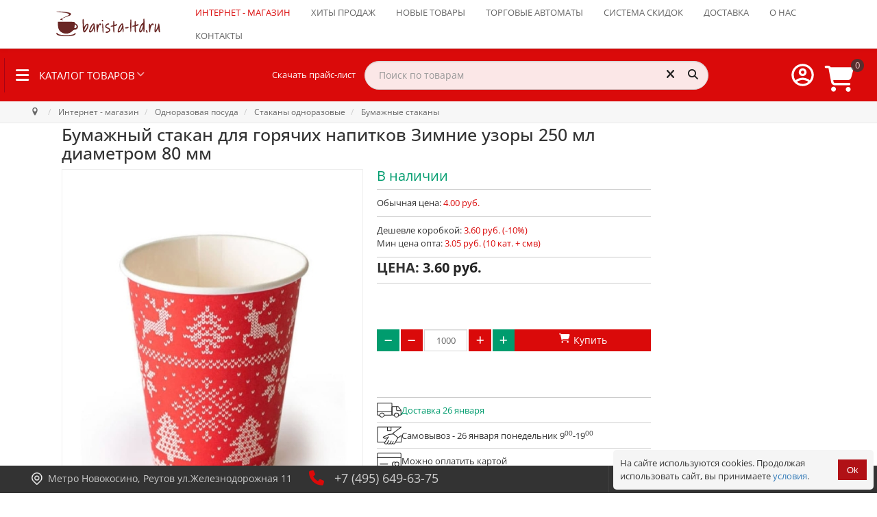

--- FILE ---
content_type: text/html; charset=utf-8
request_url: https://www.barista-ltd.ru/magazin/paper-cup-winter-patterns-250-d80.html
body_size: 66516
content:
<!doctype html>
<html xml:lang="ru-ru" lang="ru-ru">

<head>
	<style>
	.logo-block .info {
        width: 100%;
    }
	.logo-block .info .custom{
        width: 100%;
		padding-left: 48px;
    }
	</style>
	<style>
		.gf-menu li.item281 .dropdown{
			display: none;
		}
		.rt-heading-container {
			display: flex;
			/* justify-content: space-between; */
			width: 100% !important;
			align-items: center;
			align-content: center;
			flex-wrap: nowrap;
			flex-direction: row;
			/* padding-right: 1em; */
			padding: 0.5em 1em 0.5em 0.5em !important;
		}

		.rt-heading-container>div {
			/* flex-grow: 1; */
			display: flex;
			flex-direction: row;
			flex-wrap: nowrap;
			align-content: center;
			align-items: center;
			justify-content: flex-start;
		}

		/* .rt-heading-container > div:first-child{
		justify-content: flex-start;
	} */
		.rt-heading-container>div:nth-child(3) {
			margin-left: auto;
		}

		.skachat_price {
			padding-left: 100px !important;
			padding-right: 1em !important;
			white-space: nowrap
		}

		@media (max-width: 1200px) {
			.skachat_price {
				display: none;
			}
		}

		@media (min-width: 1024px) {
			.rt-heading-container>div:nth-child(2) {
				/* padding-left: 100px; */
				/* min-width: 200px; */
				/* max-width: 500px; */
				width: 500px;
			}

			.rt-heading-container>div:nth-child(2)>div {
				/* padding-left: 100px; */
				/* min-width: 200px; */
				/* max-width: 500px; */
				width: 500px;
			}
		}
	</style>
	<meta name="mailru-verification" content="0e2bddc23ee0ae65" />
			<script src="/templates/sativafx/js/jquery-1.11.0.min.js"></script>
		<script src="/templates/sativafx/js/mega-dropdown/js/modernizr.js"></script>
		<!-- Modernizr -->
		<script src="/templates/sativafx/js/smartmenus/dist/jquery.smartmenus.js"></script>
		<!-- menu aim -->
		<meta name="format-detection" content="telephone=no">
			<meta name="viewport" content="width=device-width, initial-scale=1.0, maximum-scale=1.0">
					
	
	<link rel="apple-touch-icon" sizes="120x120"
		href="/templates/sativafx/images/favicon/apple-touch-icon.png">
	<link rel="icon" type="image/png" sizes="32x32"
		href="/templates/sativafx/images/favicon/favicon-32x32.png">
	<link rel="icon" type="image/png" sizes="16x16"
		href="/templates/sativafx/images/favicon/favicon-16x16.png">
	<meta name="msapplication-config"
		content="/templates/sativafx/images/favicon/browserconfig.xml" />
	<link rel="manifest" href="/templates/sativafx/images/favicon/site.webmanifest">
	<link rel="mask-icon" href="/templates/sativafx/images/favicon/safari-pinned-tab.svg"
		color="#5bbad5">
	<meta name="msapplication-TileColor" content="#da532c">
	<meta name="theme-color" content="#ffffff">
		<base href="https://www.barista-ltd.ru/magazin/paper-cup-winter-patterns-250-d80.html" />
	<meta http-equiv="content-type" content="text/html; charset=utf-8" />
	<meta name="keywords" content="бумажные стаканы Papperskopp, стакан Зимние узоры, Бумажный стакан для горячих напитков Зимние узоры" />
	<meta property="og:image" content="https://www.barista-ltd.ru/components/com_jshopping/files/img_products/Papperskopp_papper-cup_winter_patterns-250-ml-2.jpg" />
	<meta name="description" content="►Стакан бумажный ✔Дизайн – Зимние узоры ✔Объем – 250 мл ✔d=80 мм. Кол-во в тубе=50 шт. Производитель: Papperskopp. Назначение – для горячих напитков ✔10% скидка от 1 коробки" />
	<title>Бумажный стакан Зимние узоры d=80 мм 250 мл Papperskopp для кофе и горячих напитков – цена, описание, фото</title>
	<link href="/templates/sativafx/favicon.ico" rel="shortcut icon" type="image/vnd.microsoft.icon" />
	<link href="/media/system/css/modal.css?6c26ac706555dd8699bcee8ab32f1004" rel="stylesheet" type="text/css" />
	<link href="https://www.barista-ltd.ru/components/com_jshopping/css/responsive_brooksite.css" rel="stylesheet" type="text/css" />
	<link href="https://www.barista-ltd.ru/components/com_jshopping/css/jquery.lightbox.css" rel="stylesheet" type="text/css" />
	<link href="https://www.barista-ltd.ru/plugins/system/joomshopkit/assets/js/slick/slick.css" rel="stylesheet" type="text/css" />
	<link href="https://www.barista-ltd.ru/plugins/system/joomshopkit/assets/js/slick/slick-theme.css" rel="stylesheet" type="text/css" />
	<link href="/components/com_jshopping/addons/addon_similar_products/css/default.css" rel="stylesheet" type="text/css" />
	<link href="/plugins/system/jce/css/content.css?6c26ac706555dd8699bcee8ab32f1004" rel="stylesheet" type="text/css" />
	<link href="/templates/sativafx/js/slick/slick.css?ver=6.238" rel="stylesheet" type="text/css" />
	<link href="/templates/sativafx/js/slick/slick.css?ver=6-chrome.238" rel="stylesheet" type="text/css" />
	<link href="/templates/sativafx/js/slick/slick.css?ver=6-mac.238" rel="stylesheet" type="text/css" />
	<link href="/templates/sativafx/js/slick/slick.css?ver=6-webkit.238" rel="stylesheet" type="text/css" />
	<link href="/templates/sativafx/js/slick/slick.css?ver=6-chrome-mac.238" rel="stylesheet" type="text/css" />
	<link href="/templates/sativafx/js/slick/slick.css?ver=6-chrome131.238" rel="stylesheet" type="text/css" />
	<link href="/templates/sativafx/js/slick/slick.css?ver=6-chrome131.0.0.0.238" rel="stylesheet" type="text/css" />
	<link href="/templates/sativafx/js/slick/slick.css?ver=6-chrome131-mac.238" rel="stylesheet" type="text/css" />
	<link href="/templates/sativafx/js/slick/slick.css?ver=6-chrome131.0.0.0-mac.238" rel="stylesheet" type="text/css" />
	<link href="/templates/sativafx/js/slick/slick-theme.css?ver=6.238" rel="stylesheet" type="text/css" />
	<link href="/templates/sativafx/js/slick/slick-theme.css?ver=6-chrome.238" rel="stylesheet" type="text/css" />
	<link href="/templates/sativafx/js/slick/slick-theme.css?ver=6-mac.238" rel="stylesheet" type="text/css" />
	<link href="/templates/sativafx/js/slick/slick-theme.css?ver=6-webkit.238" rel="stylesheet" type="text/css" />
	<link href="/templates/sativafx/js/slick/slick-theme.css?ver=6-chrome-mac.238" rel="stylesheet" type="text/css" />
	<link href="/templates/sativafx/js/slick/slick-theme.css?ver=6-chrome131.238" rel="stylesheet" type="text/css" />
	<link href="/templates/sativafx/js/slick/slick-theme.css?ver=6-chrome131.0.0.0.238" rel="stylesheet" type="text/css" />
	<link href="/templates/sativafx/js/slick/slick-theme.css?ver=6-chrome131-mac.238" rel="stylesheet" type="text/css" />
	<link href="/templates/sativafx/js/slick/slick-theme.css?ver=6-chrome131.0.0.0-mac.238" rel="stylesheet" type="text/css" />
	<link href="/templates/sativafx/css-compiled/menu-b90c33424649d1762c05fc12abf5a203.css" rel="stylesheet" type="text/css" />
	<link href="/libraries/gantry/css/grid-responsive.css" rel="stylesheet" type="text/css" />
	<link href="/templates/sativafx/css/grid-responsive.css" rel="stylesheet" type="text/css" />
	<link href="/templates/sativafx/css/pushy.css?ver=6-override-chrome131.0.0.0-mac.238" rel="stylesheet" type="text/css" />
	<link href="/templates/sativafx/css-compiled/bootstrap.css" rel="stylesheet" type="text/css" />
	<link href="/templates/sativafx/css-compiled/master-117354aafd38e13df0be5610b157df88.css" rel="stylesheet" type="text/css" />
	<link href="/templates/sativafx/css/master-chrome.css" rel="stylesheet" type="text/css" />
	<link href="/templates/sativafx/css-compiled/mediaqueries.css" rel="stylesheet" type="text/css" />
	<link href="https://www.barista-ltd.ru/modules/mod_jshopping_bottom_bar/assets/css/jshopping_bottom_bar.min.css" rel="stylesheet" type="text/css" />
	<link href="https://www.barista-ltd.ru/modules/mod_jshopping_cart_wl_ajax/assets/css/default.min.css?v=1.101" rel="stylesheet" type="text/css" />
	<link href="/modules/mod_geekelasticsearch/assets/remodal/remodal.css" rel="stylesheet" type="text/css" />
	<link href="/modules/mod_geekelasticsearch/assets/remodal/remodal-default-theme.css" rel="stylesheet" type="text/css" />
	<link href="/modules/mod_geekelasticsearch/assets/style.css?v=4.8.4" rel="stylesheet" type="text/css" />
	<link href="/media/jui/css/chosen.css?6c26ac706555dd8699bcee8ab32f1004" rel="stylesheet" type="text/css" />
	<link href="https://www.barista-ltd.ru/plugins/system/joomshopkit/assets/css/font-awesome.min.css" rel="stylesheet" type="text/css" />
	<link href="/templates/sativafx/css/bootstrap-3.3.6/css/bootstrap.min.css" rel="stylesheet" type="text/css" />
	<link href="https://www.barista-ltd.ru/plugins/system/joomshopkit/assets/css/custom.min.css" rel="stylesheet" type="text/css" />
	<style type="text/css">
#rt-logo {background: url(/images/logo_barista_ltd.svg) 50% 0 no-repeat !important;}
#rt-logo {width: px;height: px;}
h1, h2, h3, h4, h5, h6, .gf-menu .item, p.acymailing_mootoolsintro, #Kunena h1, #Kunena h2, #Kunena h1 a, #Kunena h2 a, #Kunena .ktitle, #Kunena a.ktitle, #Kunena div.kthead-title a, #Kunena a.ktopic-title, ul.menu li a, ul.menu li .item, ul.menu li .separator, .btn, .acymailing_module .modal { font-family: 'Open Sans', 'Helvetica', arial, serif !important; }.noempty-bottom-bar i{color:#ef0a41}.noempty-bottom-bar .counts-bottom-bar, .check_cart_bar.noempty-bottom-bar{background-color:#ef0a41}#geek-search-228 .search-icon {
	padding: 10px;
	background: #f4f4f4;
}
#geek-search-228 .search-icon img {
	width: 22px;
}
#geek-search-228 .search-icon span {
	font-size: 16px;
	color: #999999;
}#geek-search-226 .search-icon {
	padding: 10px;
	background: none;
}
#geek-search-226 .search-icon img {
	width: 22px;
}
#geek-search-226 .search-icon span {
	font-size: 16px;
	color: #999999;
}#geek-search-229 .search-icon {
	padding: 10px;
	background: #f4f4f4;
}
#geek-search-229 .search-icon img {
	width: 22px;
}
#geek-search-229 .search-icon span {
	font-size: 16px;
	color: #999999;
}.rp-brooksite .brand.custom, .brand.custom:hover .site-description, .rp-brooksite .navigation.bottom-bar li a:hover,  .rp-brooksite h3[class^="icon-brooksus"]:before, .rp-brooksite h3[class*=" icon-brooksus"]:before, .rp-brooksite h3[class^="icon-brooksus"], .rp-brooksite h3[class*=" icon-brooksus"], .rp-brooksite .atcart.btn.list-btn, .rp-brooksite .atwl.btn.list-btn, .rp-brooksite a.remove_compare_list, .rp-brooksite .btn.list-btn.remove_compare_list, .rp-brooksite .list-btn.button.remove_comp, .rp-brooksite .toGrid .to-grid, .rp-brooksite .toList .to-list, .rp-brooksite .toSlim .to-slim, .rp-brooksite .modopprod_item_name a, .mycart_wrapp.externbootstrap_wrapp .extern_content a, .mycart_wrapp.externbootstrap_wrapp .extern_bottom a, .externbootstrap_wrapp .extern_wrap .summ_total, .rp-brooksite .control-group .red, .navbar.rp-brooksite .nav li a:hover, .navbar.rp-brooksite .nav li.active a, .navbar.rp-brooksite .nav .nav-child li a{color:#da0a0a;}
			.rp-brooksite .list-btn, .rp-brooksite .input-append.count_block .inputbox, .rp-brooksite .jshop_list_product .list-btn.button_buy.fullcart i, .rp-brooksite input.btn.list-btn, .navbar.rp-brooksite .nav-child li a:hover, .navbar.rp-brooksite .nav-child li.active a{color:#242424}
			.wrap-menu.rp-brooksite, .rp-brooksite .list-btn.button_buy, .rp-brooksite .list-btn.buy,.rp-brooksite  button.count,  .mycart_wrapp.externbootstrap_wrapp[class*=" "] .mini_cart_img, .rp-brooksite .modal-aq .modal-header, .rp-brooksite .modal_anchor .modal_to_cart a, .rp-brooksite .modal_anchor .modal_checkout a, .rp-brooksite .list-btn.btn-danger, .jshop.rp-brooksite input[type="submit"], .jshop.rp-brooksite #payment_submit, .jshop.rp-brooksite input[type="submit"]:hover:not(.contact), .jshop.rp-brooksite input[type="submit"]:focus:not(.contact), .jshop.rp-brooksite #checkout .list-btn:hover, .jshop.rp-brooksite #checkout .list-btn:focus, .navbar.rp-brooksite .nav-child li a:hover, .navbar.rp-brooksite .nav-child li a:focus, .navbar.rp-brooksite .nav-child li.active a, .jshop.rp-brooksite input[type="submit"].btn.list-btn.finish_registration, .jshop.rp-brooksite #checkout .td_2 a.btn.list-btn, .jshop_list_product a.btn.list-btn.go_to_compre_list{background-color:#da0a0a;}
			.rp-brooksite .list-btn, .rp-brooksite .list-btn:hover, .rp-brooksite .list-btn.button_buy:hover, .rp-brooksite .list-btn.buy:hover, .rp-brooksite .input-append.count_block .inputbox{background-color:#a8a3a3;transition: all 0.5s;}
			.rp-brooksite .price_prod_qty_list_head{color:#a8a3a3;}
			.jshop.rp-brooksite input[type="submit"]:hover:not(.contact), .jshop.rp-brooksite input[type="submit"]:focus:not(.contact), .jshop.rp-brooksite #checkout .td_1 a.btn.list-btn:hover, .jshop.rp-brooksite #checkout .td_2 a.btn.list-btn:hover, .jshop.rp-brooksite #payment_submit:hover{-webkit-box-shadow: 0 0 1px #ccc, 0 0 4px #da0a0a;-moz-box-shadow: 0 0 1px #ccc, 0 0 4px #da0a0a;box-shadow: 0 0 1px #ccc, 0 0 4px #da0a0a; transform: translateX(3px);transition: all 0.5s;}
			.jshop.rp-brooksite #checkout .td_1 a.btn.list-btn:hover{transform: translateX(-3px);transition: all 0.5s;}
			.navbar.rp-brooksite .nav li a{color:#ffffff}
			.rp-brooksite .price_block .jshop_price, .rp-brooksite .productfull #block_price, .rp-brooksite .cart_total{color:#242424;}
			.rp-brooksite .list-btn{background-image:none;}
			.rp-brooksite .list-btn.button_buy:hover,.rp-brooksite .list-btn.buy:hover, .rp-brooksite .list-btn:hover,.rp-brooksite .list-btn:focus{color:#fff;}
			.prod_free_attribs .field input{max-width:100%;}
			.jshop_list_product a.product-button-wishlist.btn.list-btn, .jshop_list_product a.atwl.btn.list-btn, .jshop_list_product a.inline_askquestion.btn.list-btn, .jshop_list_product a.btn.list-btn.compare_link_to_list, .jshop_list_product a.btn.list-btn.go_to_compre_list, .jshop_list_product a.btn.list-btn.remove_compare_list, .jshop_list_product a.inline_pqv.btn.list-btn{-webkit-border-radius: 0; -moz-border-radius: 0; border-radius: 0;}
			
			.product_grid_item_container .image{padding:5px;}
		.hidden{display:none;}input.quantity{max-width:50px;} .input-append{display:inline-block; margin-bottom:0;} .inline_askquestion_prod{background-color:ButtonFace;color:ButtonText;margin-left:3px;margin-right:3px;}.fa{min-width:16px; min-height:16px;} .input-append,.input-prepend {margin-bottom:0;}
	</style>
	<script type="application/json" class="joomla-script-options new">{"csrf.token":"80d51276968e1904fb0d3c36b9ec9229","system.paths":{"root":"","base":""},"system.keepalive":{"interval":300000,"uri":"\/component\/ajax\/?format=json"},"joomla.jtext":{"JLIB_FORM_FIELD_INVALID":"\u041d\u0435\u043a\u043e\u0440\u0440\u0435\u043a\u0442\u043d\u043e \u0437\u0430\u043f\u043e\u043b\u043d\u0435\u043d\u043e \u043f\u043e\u043b\u0435:&#160;"}}</script>
	<script src="/media/system/js/mootools-core.js?6c26ac706555dd8699bcee8ab32f1004" type="text/javascript"></script>
	<script src="/media/system/js/core.js?6c26ac706555dd8699bcee8ab32f1004" type="text/javascript"></script>
	<script src="/media/system/js/mootools-more.js?6c26ac706555dd8699bcee8ab32f1004" type="text/javascript"></script>
	<script src="/media/system/js/modal.js?6c26ac706555dd8699bcee8ab32f1004" type="text/javascript"></script>
	<script src="/media/jui/js/jquery.min.js?6c26ac706555dd8699bcee8ab32f1004" type="text/javascript"></script>
	<script src="/media/jui/js/jquery-noconflict.js?6c26ac706555dd8699bcee8ab32f1004" type="text/javascript"></script>
	<script src="/media/jui/js/jquery-migrate.min.js?6c26ac706555dd8699bcee8ab32f1004" type="text/javascript"></script>
	<script src="https://www.barista-ltd.ru/components/com_jshopping/js/jquery/jquery.media.js" type="text/javascript"></script>
	<script src="https://www.barista-ltd.ru/components/com_jshopping/js/functions.js?ver=1.01" type="text/javascript"></script>
	<script src="https://www.barista-ltd.ru/components/com_jshopping/js/validateForm.js" type="text/javascript"></script>
	<script src="https://www.barista-ltd.ru/components/com_jshopping/js/jquery/jquery.lightbox.js" type="text/javascript"></script>
	<script src="https://www.barista-ltd.ru/plugins/system/joomshopkit/assets/js/jquery.elevatezoom.min.js" type="text/javascript" defer="defer"></script>
	<script src="https://www.barista-ltd.ru/plugins/system/joomshopkit/assets/js/slick/slick.min.js" type="text/javascript"></script>
	<script src="/libraries/gantry/js/browser-engines.js" type="text/javascript"></script>
	<script src="/templates/sativafx/js/jquery.coockie.js" type="text/javascript"></script>
	<script src="/templates/sativafx/js/slick/slick.min.js" type="text/javascript"></script>
	<script src="/templates/sativafx/js/template.js?ver=6-mootools1.2.238" type="text/javascript"></script>
	<script src="/templates/sativafx/js/sativafx.js?ver=6-mootools1.2.238" type="text/javascript"></script>
	<script src="/templates/sativafx/js/totop.js" type="text/javascript"></script>
	<script src="/templates/sativafx/js/scrollReveal.min.js" type="text/javascript"></script>
	<script src="/templates/sativafx/js/jquery.counterup.min.js" type="text/javascript"></script>
	<script src="/templates/sativafx/js/rokmediaqueries.js" type="text/javascript"></script>
	<script src="/modules/mod_roknavmenu/themes/default/js/rokmediaqueries.js" type="text/javascript"></script>
	<script src="/templates/sativafx/html/mod_roknavmenu/themes/default/js/responsive.js" type="text/javascript"></script>
	<script src="https://www.barista-ltd.ru/modules/mod_jshopping_bottom_bar/assets/js/jshopping_bottom_bar.min.js" type="text/javascript" defer="defer"></script>
	<!--[if lt IE 9]><script src="/media/system/js/polyfill.event.js?6c26ac706555dd8699bcee8ab32f1004" type="text/javascript"></script><![endif]-->
	<script src="/media/system/js/keepalive.js?6c26ac706555dd8699bcee8ab32f1004" type="text/javascript"></script>
	<script src="/media/system/js/punycode.js?6c26ac706555dd8699bcee8ab32f1004" type="text/javascript"></script>
	<script src="/media/system/js/validate.js?6c26ac706555dd8699bcee8ab32f1004" type="text/javascript"></script>
	<script src="/modules/mod_geekelasticsearch/assets/remodal/remodal.js" type="text/javascript"></script>
	<script src="/modules/mod_geekelasticsearch/assets/mustache.min.js" type="text/javascript"></script>
	<script src="/modules/mod_geekelasticsearch/assets/jquery.twbsPagination.min.js" type="text/javascript"></script>
	<script src="/modules/mod_geekelasticsearch/assets/jquery.mark.min.js" type="text/javascript"></script>
	<script src="/modules/mod_geekelasticsearch/assets/script.js?v=4.8.16" type="text/javascript"></script>
	<script src="/media/jui/js/chosen.jquery.min.js?6c26ac706555dd8699bcee8ab32f1004" type="text/javascript"></script>
	<script src="/media/system/js/html5fallback.js" type="text/javascript"></script>
	<script src="/templates/sativafx/css/bootstrap-3.3.6/js/bootstrap.min.js" type="text/javascript" defer="defer"></script>
	<script src="https://www.barista-ltd.ru/plugins/system/joomshopkit/assets/js/rpb.thems.js" type="text/javascript" defer="defer"></script>
	<script src="https://www.barista-ltd.ru/plugins/system/joomshopkit/assets/js/custom.min.js?ver=1.01" type="text/javascript" defer="defer"></script>
	<script type="text/javascript">

		jQuery(function($) {
			SqueezeBox.initialize({});
			initSqueezeBox();
			$(document).on('subform-row-add', initSqueezeBox);

			function initSqueezeBox(event, container)
			{
				SqueezeBox.assign($(container || document).find('a.jsh_modal').get(), {
					parse: 'rel'
				});
			}
		});

		window.jModalClose = function () {
			SqueezeBox.close();
		};

		// Add extra modal close functionality for tinyMCE-based editors
		document.onreadystatechange = function () {
			if (document.readyState == 'interactive' && typeof tinyMCE != 'undefined' && tinyMCE)
			{
				if (typeof window.jModalClose_no_tinyMCE === 'undefined')
				{
					window.jModalClose_no_tinyMCE = typeof(jModalClose) == 'function'  ?  jModalClose  :  false;

					jModalClose = function () {
						if (window.jModalClose_no_tinyMCE) window.jModalClose_no_tinyMCE.apply(this, arguments);
						tinyMCE.activeEditor.windowManager.close();
					};
				}

				if (typeof window.SqueezeBoxClose_no_tinyMCE === 'undefined')
				{
					if (typeof(SqueezeBox) == 'undefined')  SqueezeBox = {};
					window.SqueezeBoxClose_no_tinyMCE = typeof(SqueezeBox.close) == 'function'  ?  SqueezeBox.close  :  false;

					SqueezeBox.close = function () {
						if (window.SqueezeBoxClose_no_tinyMCE)  window.SqueezeBoxClose_no_tinyMCE.apply(this, arguments);
						tinyMCE.activeEditor.windowManager.close();
					};
				}
			}
		};
		function initJSlightBox(){
    jQuery("a.lightbox, div.lightbox").lightBox({
        imageLoading: "https://www.barista-ltd.ru/components/com_jshopping/images/loading.gif",
        imageBtnClose: "https://www.barista-ltd.ru/components/com_jshopping/images/close.gif",
        imageBtnPrev: "https://www.barista-ltd.ru/components/com_jshopping/images/prev.gif",
        imageBtnNext: "https://www.barista-ltd.ru/components/com_jshopping/images/next.gif",
        imageBlank: "https://www.barista-ltd.ru/components/com_jshopping/images/blank.gif",
        txtImage: "image",
        txtOf: "of"
    });
}
jQuery(function() { initJSlightBox(); });
            jQuery(function($) {
                convead('event', 'view_product', {
                  product_id: 3106,
                  category_id: 21,
                  product_name: 'Бумажный стакан Зимние узоры d=80 250 мл',
                  product_url: 'https://www.barista-ltd.ru/magazin/paper-cup-winter-patterns-250-d80.html'
                });
            });
            function initDataListZoom(){}
	function initDataZoom(){	
		jQuery(".image_middle div.lightbox img").click(function(){
			jQuery("#jquery-lightbox:first").remove();
			jQuery("#jquery-overlay:first").remove();
		});		
		jQuery(".image_middle img[id^=\"main_image_\"]").attr("data-zoom-image",function(href){
			return jQuery(this).parent("div").attr("href");
		});
		jQuery(".image_middle img[id^=\"main_image_\"]").first().ezPlus({
			zoomType:"window",
			zoomLevel:0.8,
			minZoomLevel: 0.5,
			maxZoomLevel: 1,
			scrollZoom : true,
			scrollZoomIncrement: 0.05,
			zoomWindowPosition: 1,
			zoomWindowWidth: 500,
			zoomWindowHeight: 500,
			zoomWindowFadeIn: 500, zoomWindowFadeOut: 500, lensFadeIn: 500, lensFadeOut: 500,
			cursor: "crosshair",
			tint:true, 
			tintColour:"#000", 
			tintOpacity:0.4,
			lensSize: 600
		});	
						
		jQuery(".jshop_img_thumb").click(function(){
			jQuery(".image_middle div.lightbox").css("display","none");
			jQuery(".zoomContainer").remove();	
			jQuery(".magnifier, .tracker, .textdn, .cursorshade, .statusdiv, .txtdnnone").remove();	
			var idtimga=jQuery(this).attr("onclick");
			idtimgn=/\d+/; 
			var idtimg=idtimgn.exec(idtimga);	
			jQuery("#main_image_full_"+idtimg).css("display","block");
			jQuery("#main_image_"+idtimg).ezPlus({
				zoomType:"window",
				zoomLevel:0.8,
				minZoomLevel: 0.5,
				maxZoomLevel: 1,
				scrollZoom : true,
				scrollZoomIncrement: 0.05,
				zoomWindowPosition: 1,
				zoomWindowWidth: 500,
				zoomWindowHeight: 500,
				zoomWindowFadeIn: 500, zoomWindowFadeOut: 500, lensFadeIn: 500, lensFadeOut: 500,
				cursor: "crosshair",
				tint:true, 
				tintColour:"#000", 
				tintOpacity:0.4,
				lensSize: 600
			});	
		});	
		}
		jQuery(function(){if(isTouchDevice()===false) {initDataZoom();} else {jQuery('body').addClass('js-zoomer-off');}});
	

window.dataLayer = window.dataLayer || [];

dataLayer.push({
    'ecommerce': {
        'detail': {
           'products' : [
        {

          'id' : '00000008102',
          'name' : 'Бумажный стакан Зимние узоры d=80 250 мл',  
          'price' : 4,
          'brand' : 'Papperskopp (Россия)',
          'category' : 'Бумажные стаканы'
        }
      ]
        }
    }
});




jQuery(document).ready(function(){

jQuery('body').on('click','.prod_buttons .prod_buy, .prod_buttons .btn-primary, .button.buy, .button_buy, a.button_buy, .cart',function(){

var plgSystemEcommerceYandexMetrikaJoomShopping = jQuery(this);

var rParent = jQuery(this).parent().parent().parent();

var category_id = '21';

var pr_id = rParent.find('input[name="product_id"]').val();

quantity = rParent.find('input[name="quantity"]').val();

var pname  = 'Бумажный стакан Зимние узоры d=80 250 мл';


dataLayer.push({
    'ecommerce': {
        'add': {
           'products' : [
        {
     
          'id' : pr_id,
          'name' : pname, 
          'price' : 4,
          'brand': 'Papperskopp (Россия)',
          'category' : 'Бумажные стаканы',
          'quantity': quantity
          
        }
      ]
        }
    }
});



});

 });


                window.ConveadSettings = {
                    
                    app_key: '135121c74a731c1f542f8875325f3bb1'
                };
                (function(w,d,c){w[c]=w[c]||function(){(w[c].q=w[c].q||[]).push(arguments)};var ts = (+new Date()/86400000|0)*86400;var s = d.createElement('script');s.type = 'text/javascript';s.async = true;s.charset = 'utf-8';s.src = 'https://tracker.convead.io/widgets/'+ts+'/widget-135121c74a731c1f542f8875325f3bb1.js';var x = d.getElementsByTagName('script')[0];x.parentNode.insertBefore(s, x);})(window,document,'convead');
            
	jQuery(function ($) {
		initChosen();
		$("body").on("subform-row-add", initChosen);

		function initChosen(event, container)
		{
			container = container || document;
			var lists = $(container).find(".geek-search .chosen-list"); 
			if(lists.length){
				lists.chosen({"disable_search_threshold":0,"placeholder_text_multiple":"Select Some Options","search_contains":true,"allow_single_deselect":true,"placeholder_text_single":"\u0412\u044b\u0431\u0435\u0440\u0438\u0442\u0435 \u0437\u043d\u0430\u0447\u0435\u043d\u0438\u0435","no_results_text":"\u0412\u044b\u0431\u0435\u0440\u0438\u0442\u0435 \u0437\u043d\u0430\u0447\u0435\u043d\u0438\u0435"}).change(function(){
					$(this).next(".chzn-container").find(".chzn-choices").find("li.search-choice").each(function(){
						var text = $(this).find("span").text();
						$(this).find("span").text(text.replace(/\+\-\-/g, ""));
					});
				});
			}
		}
	});
	
	(function($){
		$(document).ready(function(){
			let geekES =  new geekElasticSearch('geek-search-228', {"moduleId":228,"token":"0d8ad34fcd428b2d928cd0460d3bfd0d","rssUrl":"\/component\/geekelasticsearch\/search.feed?Itemid=281","baseUrl":"","sef":1,"sefRewrite":1,"sefSuffix":1,"esVersion":"7","es6Type":"joomlageek","endpoint":"\/component\/geekelasticsearch\/search.html?Itemid=281","indirectRequest":1,"user":"","pass":"","index":"barista-ltd","systemNow":"2026-01-24 18:57:49","logSearch":1,"search":{"catFilterType":1,"includeChild":1,"searchButton":1,"instantSearch":1,"useAnchor":0,"linkAnchor":0,"types":[],"searchPhrase":"wildcard","multiwordWildcard":"and","boost":{"title":1.7,"body":0.69999999999999996,"meta":1.2,"path":2,"misc":0.29999999999999999}},"result":{"autoPopulate":0,"rssIcon":0,"pageSize":10,"pages":10,"descriptionLength":500,"showImage":1,"noImage":"media\/com_geekelasticsearch\/images\/no-image.png","showLink":1,"linkTarget":"_self","showDate":0,"dateField":"created","dateFormat":"%Y-%m-%d %H:%M:%S","showPrice":1,"priceField":"sale","priceFormat":"%d \u0440\u0443\u0431.","priceThousandSeparator":",","priceDecimalSeparator":".","priceDecimalNum":2,"highlight":1,"highlightSelector":"","additionalInfo":1,"fieldExclude":[],"fieldLabels":{"category":"Category","type":"Type"},"fieldContents":[]},"aggregations":[],"aggregationSize":10,"aggregationOrder":"count_desc","orderby":"relevance","languageTexts":{"MOD_GEEKELASTICSEARCH_FIRST_PAGE":"\u0412 \u043d\u0430\u0447\u0430\u043b\u043e","MOD_GEEKELASTICSEARCH_PREV_PAGE":"\u041d\u0430\u0437\u0430\u0434","MOD_GEEKELASTICSEARCH_NEXT_PAGE":"\u0412\u043f\u0435\u0440\u0451\u0434","MOD_GEEKELASTICSEARCH_LAST_PAGE":"\u0412 \u043a\u043e\u043d\u0435\u0446","MOD_GEEKELASTICSEARCH_LOADING":"\u0417\u0430\u0433\u0440\u0443\u0437\u043a\u0430...","MOD_GEEKELASTICSEARCH_TOTAL_RESULTS":"\u041d\u0430\u0439\u0434\u0435\u043d\u043e %d \u0442\u043e\u0432\u0430\u0440\u043e\u0432.","MOD_GEEKELASTICSEARCH_MORE_FILTER_OPTIONS":"[+] Show More","MOD_GEEKELASTICSEARCH_REMOVE_FILTER":"Remove"},"filters":[],"categories":[],"categoryTree":[],"categoryLimit":0});
			console.log('geekES',geekES);
			let originalRender = geekES.render;

            geekES.render = function(page, data, rendered) {
                let result = originalRender.apply(this, arguments);
                if (typeof initCartInputAndBtn === 'function') {
                    initCartInputAndBtn();
					console.log('initCartInputAndBtn');
                }
                return result;
            };
		});
	})(jQuery);
	
	jQuery(function ($) {
		initChosen();
		$("body").on("subform-row-add", initChosen);

		function initChosen(event, container)
		{
			container = container || document;
			var lists = $(container).find(".geek-search .chosen-list"); 
			if(lists.length){
				lists.chosen({"disable_search_threshold":0,"placeholder_text_multiple":"Select Some Options","search_contains":true,"allow_single_deselect":true,"placeholder_text_single":"\u0412\u044b\u0431\u0435\u0440\u0438\u0442\u0435 \u0437\u043d\u0430\u0447\u0435\u043d\u0438\u0435","no_results_text":"\u0412\u044b\u0431\u0435\u0440\u0438\u0442\u0435 \u0437\u043d\u0430\u0447\u0435\u043d\u0438\u0435"}).change(function(){
					$(this).next(".chzn-container").find(".chzn-choices").find("li.search-choice").each(function(){
						var text = $(this).find("span").text();
						$(this).find("span").text(text.replace(/\+\-\-/g, ""));
					});
				});
			}
		}
	});
	
	(function($){
		$(document).ready(function(){
			let geekES =  new geekElasticSearch('geek-search-226', {"moduleId":226,"token":"0d8ad34fcd428b2d928cd0460d3bfd0d","rssUrl":"\/component\/geekelasticsearch\/search.feed?Itemid=281","baseUrl":"","sef":1,"sefRewrite":1,"sefSuffix":1,"esVersion":"7","es6Type":"joomlageek","endpoint":"\/component\/geekelasticsearch\/search.html?Itemid=281","indirectRequest":1,"user":"","pass":"","index":"barista-ltd","systemNow":"2026-01-24 18:57:49","logSearch":1,"search":{"catFilterType":1,"includeChild":1,"searchButton":1,"instantSearch":1,"useAnchor":0,"linkAnchor":0,"types":["JoomShoppingCategory","JoomShoppingManufacturer"],"searchPhrase":"wildcard","multiwordWildcard":"and","boost":{"title":1.7,"body":0.69999999999999996,"meta":1.2,"path":2,"misc":0.29999999999999999}},"result":{"autoPopulate":0,"rssIcon":0,"pageSize":10,"pages":10,"descriptionLength":500,"showImage":1,"noImage":"media\/com_geekelasticsearch\/images\/no-image.png","showLink":1,"linkTarget":"_self","showDate":0,"dateField":"created","dateFormat":"%Y-%m-%d %H:%M:%S","showPrice":1,"priceField":"sale","priceFormat":"%d \u0440\u0443\u0431.","priceThousandSeparator":",","priceDecimalSeparator":".","priceDecimalNum":2,"highlight":1,"highlightSelector":"","additionalInfo":1,"fieldExclude":[],"fieldLabels":{"category":"Category","manufacturer":"Manufacturer","type":"Type"},"fieldContents":[]},"aggregations":[],"aggregationSize":10,"aggregationOrder":"count_desc","orderby":"featured","languageTexts":{"MOD_GEEKELASTICSEARCH_FIRST_PAGE":"\u0412 \u043d\u0430\u0447\u0430\u043b\u043e","MOD_GEEKELASTICSEARCH_PREV_PAGE":"\u041d\u0430\u0437\u0430\u0434","MOD_GEEKELASTICSEARCH_NEXT_PAGE":"\u0412\u043f\u0435\u0440\u0451\u0434","MOD_GEEKELASTICSEARCH_LAST_PAGE":"\u0412 \u043a\u043e\u043d\u0435\u0446","MOD_GEEKELASTICSEARCH_LOADING":"\u0417\u0430\u0433\u0440\u0443\u0437\u043a\u0430...","MOD_GEEKELASTICSEARCH_TOTAL_RESULTS":"\u041d\u0430\u0439\u0434\u0435\u043d\u043e %d \u0442\u043e\u0432\u0430\u0440\u043e\u0432.","MOD_GEEKELASTICSEARCH_MORE_FILTER_OPTIONS":"[+] Show More","MOD_GEEKELASTICSEARCH_REMOVE_FILTER":"Remove"},"filters":[],"categories":[],"categoryTree":[],"categoryLimit":0});
			console.log('geekES',geekES);
			let originalRender = geekES.render;

            geekES.render = function(page, data, rendered) {
                let result = originalRender.apply(this, arguments);
                if (typeof initCartInputAndBtn === 'function') {
                    initCartInputAndBtn();
					console.log('initCartInputAndBtn');
                }
                return result;
            };
		});
	})(jQuery);
	
	jQuery(function ($) {
		initChosen();
		$("body").on("subform-row-add", initChosen);

		function initChosen(event, container)
		{
			container = container || document;
			var lists = $(container).find(".geek-search .chosen-list"); 
			if(lists.length){
				lists.chosen({"disable_search_threshold":0,"placeholder_text_multiple":"Select Some Options","search_contains":true,"allow_single_deselect":true,"placeholder_text_single":"\u0412\u044b\u0431\u0435\u0440\u0438\u0442\u0435 \u0437\u043d\u0430\u0447\u0435\u043d\u0438\u0435","no_results_text":"\u0412\u044b\u0431\u0435\u0440\u0438\u0442\u0435 \u0437\u043d\u0430\u0447\u0435\u043d\u0438\u0435"}).change(function(){
					$(this).next(".chzn-container").find(".chzn-choices").find("li.search-choice").each(function(){
						var text = $(this).find("span").text();
						$(this).find("span").text(text.replace(/\+\-\-/g, ""));
					});
				});
			}
		}
	});
	
	(function($){
		$(document).ready(function(){
			let geekES =  new geekElasticSearch('geek-search-229', {"moduleId":229,"token":"0d8ad34fcd428b2d928cd0460d3bfd0d","rssUrl":"\/component\/geekelasticsearch\/search.feed?Itemid=281","baseUrl":"","sef":1,"sefRewrite":1,"sefSuffix":1,"esVersion":"7","es6Type":"joomlageek","endpoint":"\/component\/geekelasticsearch\/search.html?Itemid=281","indirectRequest":1,"user":"","pass":"","index":"barista-ltd","systemNow":"2026-01-24 18:57:49","logSearch":1,"search":{"catFilterType":1,"includeChild":1,"searchButton":1,"instantSearch":1,"useAnchor":0,"linkAnchor":0,"types":["JoomShopping"],"searchPhrase":"wildcard","multiwordWildcard":"and","boost":{"title":1.7,"body":0.69999999999999996,"meta":1.2,"path":2,"misc":0.29999999999999999}},"result":{"autoPopulate":0,"rssIcon":0,"pageSize":5,"pages":10,"descriptionLength":500,"showImage":1,"noImage":"media\/com_geekelasticsearch\/images\/no-image.png","showLink":1,"linkTarget":"_self","showDate":0,"dateField":"created","dateFormat":"%Y-%m-%d %H:%M:%S","showPrice":1,"priceField":"sale","priceFormat":"%d \u0440\u0443\u0431.","priceThousandSeparator":",","priceDecimalSeparator":".","priceDecimalNum":2,"highlight":1,"highlightSelector":"","additionalInfo":1,"fieldExclude":[],"fieldLabels":{"category":"Category","type":"Type"},"fieldContents":[]},"aggregations":[],"aggregationSize":10,"aggregationOrder":"count_desc","orderby":"relevance","languageTexts":{"MOD_GEEKELASTICSEARCH_FIRST_PAGE":"\u0412 \u043d\u0430\u0447\u0430\u043b\u043e","MOD_GEEKELASTICSEARCH_PREV_PAGE":"\u041d\u0430\u0437\u0430\u0434","MOD_GEEKELASTICSEARCH_NEXT_PAGE":"\u0412\u043f\u0435\u0440\u0451\u0434","MOD_GEEKELASTICSEARCH_LAST_PAGE":"\u0412 \u043a\u043e\u043d\u0435\u0446","MOD_GEEKELASTICSEARCH_LOADING":"\u0417\u0430\u0433\u0440\u0443\u0437\u043a\u0430...","MOD_GEEKELASTICSEARCH_TOTAL_RESULTS":"\u041d\u0430\u0439\u0434\u0435\u043d\u043e %d \u0442\u043e\u0432\u0430\u0440\u043e\u0432.","MOD_GEEKELASTICSEARCH_MORE_FILTER_OPTIONS":"[+] Show More","MOD_GEEKELASTICSEARCH_REMOVE_FILTER":"Remove"},"filters":[],"categories":[],"categoryTree":[],"categoryLimit":0});
			console.log('geekES',geekES);
			let originalRender = geekES.render;

            geekES.render = function(page, data, rendered) {
                let result = originalRender.apply(this, arguments);
                if (typeof initCartInputAndBtn === 'function') {
                    initCartInputAndBtn();
					console.log('initCartInputAndBtn');
                }
                return result;
            };
		});
	})(jQuery);
	jQuery(function(){jQuery("body").addClass("bs3");});
	</script>
	<script type ="text/javascript">
            reloadAttribEvents[reloadAttribEvents.length] = function(json){
                if (json.available=="0"){
                    jQuery("#product_attr_id").val(json.product_attr_id);
                    jQuery("#iap_show_link").show();
                } else {
                    jQuery("#iap_show_link").hide()
                }
            }
        </script>
	<script type ="text/javascript">
        jQuery(document).ready(function(){
            jQuery("body").on("click", "a.jsh_modal", function(event) {
                event.preventDefault();
                SqueezeBox.open(jQuery(this).attr("href"), {
                handler: "iframe",
                size: {x: 250, y: 350}
                });
            });
        });

        </script>
	<link rel="canonical" href="https://www.barista-ltd.ru/magazin/paper-cup-winter-patterns-250-d80.html" />
	<!--[if lt IE 9]><style type="text/css">.rp-brooksite .list-btn, .rp-brooksite .input-append.count_block .inputbox, .rp-brooksite .jshop_list_product .list-btn.button_buy.fullcart i, .rp-brooksite input.btn.list-btn{color:#000000;} .navbar.rp-brooksite .nav li a{color:#000000;}.wrap-menu.rp-brooksite,.rp-brooksite .btn.list-btn.button_buy, .rp-brooksite .btn.list-btn.count,.rp-brooksite .btn.list-btn.button.buy,.rp-brooksite .list-btn.buy {background-color:#f77460;} .input-append.count_block input, .rp-brooksite a.btn.list-btn, .rp-brooksite .list-btn.wl,.rp-brooksite label.list-btn{background-color:#666666;}.owlcarousel-caption{background-color:#000000; filter: alpha(opacity=75);  -ms-filter: "progid:DXImageTransform.Microsoft.Alpha(Opacity=75)"; filter: progid:DXImageTransform.Microsoft.Alpha(Opacity=75);}</style><![endif]-->
	
	<link
		href="/templates/sativafx/js/smartmenus/dist/css/sm-core-css.css?ver=6.238"
		rel="stylesheet" type="text/css" />
	<link
		href="/templates/sativafx/js/smartmenus/dist/css/sm-clean/sm-clean.css?ver=6.238"
		rel="stylesheet" type="text/css" />
	<link href="/templates/sativafx/css/custom.css?ver=6.238"
		rel="stylesheet" type="text/css" />
	<link href="/templates/sativafx/css/mobile.css?ver=6.238"
		rel="stylesheet" type="text/css" />
	
	<style>
		.rp-brooksite .list-btn:hover,
		.rp-brooksite .list-btn.button_buy:hover,
		.rp-brooksite .list-btn.buy:hover {
			background-color: #373737;
			transition: all 0.5s;
		}
	</style>

	<style>
		.rp-brooksite .list-btn,
		.rp-brooksite .input-append.count_block .inputbox {
			background-color: #da0a0a;
			transition: all 0.5s;
		}

		table.table_shippings td {
			border-collapse: collapse;
			border-spacing: 0;
			width: 100% !important;
		}

		table.table_shippings {
			border-collapse: collapse;
			border-spacing: 0;
			table-layout: fixed;
		}

		table#table_payments td {
			border: 0
		}

					.mod_wishlist {
				display: none !important;
			}

			</style>
	<style>
	#cookie-access-container{
		position: relative;
	}
	#cookie-access-alert{
		position: fixed;
		right: 5px;
		bottom: 5px;
		width: 380px;
		padding: 10px;
		background-color: #F5F5F5;
		/* border: 1px solid #333; */
		border-radius: 5px;
		z-index: 99999999; 
		display: none;
	}
	#cookie-access-alert-btns{
		text-align: right;
	}

	#cookie-access-alert-ok{
		cursor: pointer;
		background-color: #B11116;
		color: #fff;
		font: 400 13px / 30px Roboto, sans-serif;
		border: none;
		width: 42px;
    	height: 30px;
	}

	.cookie-access-alert-show{
		display: flex !important;
		flex-direction: row;
		align-items: center;
		gap: 10px;
	}

	@media screen and (max-width: 768px)  {
		#cookie-access-alert{
			right: 10px;
			bottom: 10px;
		}	
	}

</style>

<script>
    document.addEventListener("DOMContentLoaded", function() {
		let isOk = localStorage.getItem("cookie-access-ok");
		if(!isOk){
			let alert = document.querySelector("#cookie-access-alert");
			if(alert){
				alert.classList.add("cookie-access-alert-show");
				let btn = document.querySelector("#cookie-access-alert-ok");
				if(btn){
					btn.onclick = function(){
						alert.remove();
						localStorage.setItem("cookie-access-ok","1");
					}
				}
			}
		}
    });
</script>

<script>
	document.addEventListener("DOMContentLoaded", function() {
		let menu_item = document.querySelector(".gf-menu li.item281 a");
		if(menu_item){
			menu_item.onclick = function(e){
				e.preventDefault();
				let menu_btn = document.querySelector("#sw_dropdown_button");
				menu_btn.click();
			}
		}
    });
</script>
<link rel="stylesheet" href="https://cdnjs.cloudflare.com/ajax/libs/font-awesome/6.5.0/css/all.min.css">

<script type="text/javascript" language="javascript">
  var _lh_params = {
    "popup": false
  };
  lh_clid = "6493057b73efc3521154175d";
  (function() {
    var lh = document.createElement('script');
    lh.type = 'text/javascript';
    lh.async = true;
    lh.src = ('https:' == document.location.protocol ? 'https://' : 'http://') + 'track.leadhit.io/track.js?ver=' + Math.floor(Date.now() / 100000).toString();
    var s = document.getElementsByTagName('script')[0];
    s.parentNode.insertBefore(lh, s);
  })(); 
</script>

</head>

<body class=" logo-type-custom headerstyle-light font-family-open-sans font-size-is-default menu-type-dropdownmenu layout-mode-responsive col12 category_id_21 controller-product id-article- itemid-article-281 /magazin/paper-cup-winter-patterns-250-d80">
	<!-- Pushy Menu -->
	<div id="container">
					<header id="rt-top-surround">





													<div id="rt-header">

						<div class="rt-header-inner">
							<div class="rt-container">
								        <div class="rt-grid-6 rt-alpha">
                    <div class="rt-block logo-block">
            <a href="tel:+74956496375" id="phone-header" class="hidden-sm hidden-md hidden-lg"><i class="fa fa-phone-square"></i></a><a href="/" id="rt-logo"></a>
	    <div class="info">
	

<div class="custom"  >
	<div style="display: flex; flex-direction: row; flex-wrap: nowrap; align-content: center; justify-content: flex-start; align-items: flex-start; padding-left: 3px;">
<div><span data-href="https://t.me/Barista_LTD" data-rel="nofollow" data-target="_blank" class="external-link"><img src="/images/telegramm-barista-ltd-logo.png" style="height: 46px; margin-top: 2px;" /></span></div>
<div><span data-href="https://wa.me/74956496375" data-rel="nofollow" data-target="_blank" class="external-link"><img src="/images/whatsup-barista-ltd.png" style="height: 46px; margin-top: 2px;" /></span></div>
<div style="flex:1;">
<p><a href="/barista-kontakty.html">Москва, метро Новокосино</a></p>
<p>Пн.-Пт. 9<sup>00</sup>-19<sup>00</sup>; Суб. 10<sup>00</sup>-17<sup>00</sup></p>
<p><a href="mailto:office@barista-ltd.ru">office@barista-ltd.ru</a></p>
<p><a href="tel:+74956496375">+7 (495) 649-63-75</a></p>
</div>
</div></div>

     	<p></p>
     </div> 
        </div>
        
        </div>
                <div class="rt-grid-6 rt-omega">
            	<div class="rt-block menu-block">
		<div class="gf-menu-device-container"></div>
<ul class="gf-menu l1 " >
                    <li class="item281 parent active last" >

            <a class="item" href="/magazin.html"  >

                                Интернет - магазин                                <span class="border-fixer"></span>
                            </a>


            
                                    <div class="dropdown columns-1 " style="width:252px;">
                                                <div class="column col1"  style="width:252px;">
                            <ul class="l2">
                                                                                                                    <li class="item509 parent" >

            <a class="item" href="javascript:void(0);"  >

                                Кофе                                <span class="border-fixer"></span>
                            </a>


            
                                    <div class="dropdown flyout columns-1 " style="width:252px;">
                                                <div class="column col1"  style="width:252px;">
                            <ul class="l3">
                                                                                                                    <li class="item513" >

            <a class="item" href="/magazin/kofe-dlya-vendinga.html"  >

                                Кофе в зернах 1 кг                            </a>


                    </li>
                                                                                                                                                                <li class="item549" >

            <a class="item" href="/magazin/kofe-v-zernah-v-upakovke-do-1kg.html"  >

                                Кофе в зернах 100...900 гр                            </a>


                    </li>
                                                                                                                                                                <li class="item517" >

            <a class="item" href="/magazin/molotiy-kofe.html"  >

                                Кофе молотый                            </a>


                    </li>
                                                                                                                                                                <li class="item518" >

            <a class="item" href="/magazin/kofe-rastvorimiy.html"  >

                                Кофе растворимый                            </a>


                    </li>
                                                                                                                                                                <li class="item519" >

            <a class="item" href="/magazin/kofe-kapsuli-lavazza-blue.html"  >

                                Кофе-капсулы                            </a>


                    </li>
                                                                                                                                                                <li class="item1372" >

            <a class="item" href="/magazin/cofe/kofe-rastvorimiy/kofe-3-v-1.html"  >

                                Кофе 3 в 1                            </a>


                    </li>
                                                                                                        </ul>
                        </div>
                                            </div>

                                    </li>
                                                                                                                                                                <li class="item510 parent" >

            <a class="item" href="javascript:void(0);"  >

                                Стаканы                                <span class="border-fixer"></span>
                            </a>


            
                                    <div class="dropdown flyout columns-1 " style="width:252px;">
                                                <div class="column col1"  style="width:252px;">
                            <ul class="l3">
                                                                                                                    <li class="item521" >

            <a class="item" href="/magazin/bumazhnie-stakani.html"  >

                                Стаканы бумажные                            </a>


                    </li>
                                                                                                                                                                <li class="item514" >

            <a class="item" href="/magazin/plastikovie-stakani-dlya-vendinga.html"  >

                                Cтаканы для вендинга                            </a>


                    </li>
                                                                                                                                                                <li class="item1010" >

            <a class="item" href="/magazin/plastikovie-stakani-dlya-holodnikh-napitkov.html"  >

                                Cтаканы пластиковые                            </a>


                    </li>
                                                                                                                                                                <li class="item920" >

            <a class="item" href="/magazin/razmeshivateli.html"  >

                                Размешиватели                            </a>


                    </li>
                                                                                                                                                                <li class="item684" >

            <a class="item" href="/magazin/cup-covers.html"  >

                                Крышки для стаканов                            </a>


                    </li>
                                                                                                                                                                <li class="item735" >

            <a class="item" href="/magazin/accessories-for-cups.html"  >

                                Аксессуары, размешиватели ...                            </a>


                    </li>
                                                                                                                                                                <li class="item1008" >

            <a class="item" href="/magazin/trubochki-dlya-stakanov.html"  >

                                Трубочки для стаканов                            </a>


                    </li>
                                                                                                                                                                <li class="item1055" >

            <a class="item" href="/magazin/stakani-s-vashim-logotipom.html"  >

                                Брендирование стаканов                            </a>


                    </li>
                                                                                                                                                                <li class="item1380" >

            <a class="item" href="/magazin/odnorazovaya-posuda-vse/stakani-odnorazovie/derzhateli-dlya-stakanov.html"  >

                                Держатели и манжеты                            </a>


                    </li>
                                                                                                        </ul>
                        </div>
                                            </div>

                                    </li>
                                                                                                                                                                <li class="item511 parent" >

            <a class="item" href="javascript:void(0);"  >

                                Для вендинга ингредиенты                                <span class="border-fixer"></span>
                            </a>


            
                                    <div class="dropdown flyout columns-1 " style="width:252px;">
                                                <div class="column col1"  style="width:252px;">
                            <ul class="l3">
                                                                                                                    <li class="item924" >

            <a class="item" href="/kofe-v-zernah-dlya-vendinga.html"  >

                                Кофе для вендинга                            </a>


                    </li>
                                                                                                                                                                <li class="item923" >

            <a class="item" href="/stakani-dlya-vending.html"  >

                                Стаканы для вендинга                            </a>


                    </li>
                                                                                                                                                                <li class="item926" >

            <a class="item" href="/razmeshivately-dlya-vendinga.html"  >

                                Размешиватели для вендинга                            </a>


                    </li>
                                                                                                                                                                <li class="item515" >

            <a class="item" href="/magazin/chockolate-dlya-vendinga.html"  >

                                Шоколад для вендинга                            </a>


                    </li>
                                                                                                                                                                <li class="item522" >

            <a class="item" href="/magazin/suhoe-moloko-slivki-dlya-vendinga.html"  >

                                Молоко, сливки, топпинг                            </a>


                    </li>
                                                                                                                                                                <li class="item1358" >

            <a class="item" href="/magazin/smes-dlya-raph-coffee.html"  >

                                Смеси для Рафа                            </a>


                    </li>
                                                                                                                                                                <li class="item523" >

            <a class="item" href="/magazin/kapuchino-dlya-vendinga.html"  >

                                Капучино для вендинга                            </a>


                    </li>
                                                                                                                                                                <li class="item524" >

            <a class="item" href="/magazin/chai-dlya-vendinga.html"  >

                                Чай, кисель для вендинга                            </a>


                    </li>
                                                                                                                                                                <li class="item525" >

            <a class="item" href="/magazin/sakhar-v-stikah.html"  >

                                Сахар и сахарные стики                            </a>


                    </li>
                                                                                                                                                                <li class="item575" >

            <a class="item" href="/magazin/butilirovannaya-voda.html"  >

                                Бутыль 5...19л.                            </a>


                    </li>
                                                                                                        </ul>
                        </div>
                                            </div>

                                    </li>
                                                                                                                                                                <li class="item526 parent" >

            <a class="item" href="javascript:void(0);"  >

                                Снеки, напитки, батончики ...                                <span class="border-fixer"></span>
                            </a>


            
                                    <div class="dropdown flyout columns-1 " style="width:252px;">
                                                <div class="column col1"  style="width:252px;">
                            <ul class="l3">
                                                                                                                    <li class="item527" >

            <a class="item" href="/magazin/voda-napitki.html"  >

                                Вода соки напитки                            </a>


                    </li>
                                                                                                                                                                <li class="item528" >

            <a class="item" href="/magazin/sneki-produkti.html"  >

                                Снеки, шоколадки, чипсы и т.д.                            </a>


                    </li>
                                                                                                        </ul>
                        </div>
                                            </div>

                                    </li>
                                                                                                                                                                <li class="item931 parent" >

            <a class="item" href="javascript:void(0);"  >

                                Сиропы                                <span class="border-fixer"></span>
                            </a>


            
                                    <div class="dropdown flyout columns-1 " style="width:252px;">
                                                <div class="column col1"  style="width:252px;">
                            <ul class="l3">
                                                                                                                    <li class="item1217" >

            <a class="item" href="/magazin/syrups.html"  >

                                Сиропы для кофе и коктелей                            </a>


                    </li>
                                                                                                                                                                <li class="item1278" >

            <a class="item" href="/magazin/dozatory-dlya-syropov.html"  >

                                Дозаторы                            </a>


                    </li>
                                                                                                                                                                <li class="item1224" >

            <a class="item" href="/magazin/toppingi.html"  >

                                Топпинги                            </a>


                    </li>
                                                                                                                                                                <li class="item1273" >

            <a class="item" href="/magazin/garnish.html"  >

                                Гарниши                            </a>


                    </li>
                                                                                                                                                                <li class="item1275" >

            <a class="item" href="/magazin/koncentrat-dlya-napitkov.html"  >

                                Концентраты для напитков                            </a>


                    </li>
                                                                                                        </ul>
                        </div>
                                            </div>

                                    </li>
                                                                                                                                                                <li class="item1331 parent" >

            <a class="item" href="javascript:void(0);"  >

                                Молоко и молокопродукты                                <span class="border-fixer"></span>
                            </a>


            
                                    <div class="dropdown flyout columns-1 " style="width:252px;">
                                                <div class="column col1"  style="width:252px;">
                            <ul class="l3">
                                                                                                                    <li class="item1332" >

            <a class="item" href="/magazin/moloko-pasterizovannoe.html"  >

                                Молоко пастеризованное                            </a>


                    </li>
                                                                                                                                                                <li class="item1333" >

            <a class="item" href="/magazin/suhoe-moloko-slivki-dlya-vendinga.html"  >

                                Молоко для вендинга                            </a>


                    </li>
                                                                                                                                                                <li class="item1334" >

            <a class="item" href="/magazin/alternative-milk.html"  >

                                Альтернативное молоко                            </a>


                    </li>
                                                                                                                                                                <li class="item1335" >

            <a class="item" href="/magazin/smes-dlya-milk-cocktail.html"  >

                                Молочные коктейли                            </a>


                    </li>
                                                                                                                                                                <li class="item1336" >

            <a class="item" href="/magazin/smes-dlya-raph-coffee.html"  >

                                Смеси для Рафа                            </a>


                    </li>
                                                                                                        </ul>
                        </div>
                                            </div>

                                    </li>
                                                                                                                                                                <li class="item693 no-parent" >

            <a class="item" href="/magazin/tea.html"  >

                                Чай                            </a>


                    </li>
                                                                                                                                                                <li class="item1016 no-parent" >

            <a class="item" href="/magazin/gifts.html"  >

                                Подарочные наборы                            </a>


                    </li>
                                                                                                                                                                <li class="item1364" >

            <a class="item" href="/magazin/furshet-banquet.html"  >

                                Фуршетная посуда и приборы                            </a>


                    </li>
                                                                                                                                                                <li class="item1011 parent" >

            <a class="item" href="javascript:void(0);"  >

                                Посуда и упаковка                                <span class="border-fixer"></span>
                            </a>


            
                                    <div class="dropdown flyout columns-1 " style="width:252px;">
                                                <div class="column col1"  style="width:252px;">
                            <ul class="l3">
                                                                                                                    <li class="item692" >

            <a class="item" href="/magazin/odnorazovaya-posuda.html"  >

                                Одноразовая посуда                            </a>


                    </li>
                                                                                                                                                                <li class="item1105" >

            <a class="item" href="/magazin/odnorazovyye-formy-dlya-zapekaniya.html"  >

                                Формы для запекания                            </a>


                    </li>
                                                                                                                                                                <li class="item1104" >

            <a class="item" href="/magazin/stolovie-pribori.html"  >

                                Столовые приборы                            </a>


                    </li>
                                                                                                                                                                <li class="item1022" >

            <a class="item" href="/magazin/konteineri-dlya-edi.html"  >

                                Контейнеры для еды                            </a>


                    </li>
                                                                                                                                                                <li class="item1013" >

            <a class="item" href="/magazin/bumaga-dlya-edi.html"  >

                                Упаковка для еды                            </a>


                    </li>
                                                                                                                                                                <li class="item1077" >

            <a class="item" href="/magazin/korobki-dlya-tortov.html"  >

                                Коробки для тортов пирожных                            </a>


                    </li>
                                                                                                                                                                <li class="item1012" >

            <a class="item" href="/magazin/salfetki.html"  >

                                Салфетки                            </a>


                    </li>
                                                                                                        </ul>
                        </div>
                                            </div>

                                    </li>
                                                                                                                                                                <li class="item1130 parent" >

            <a class="item" href="javascript:void(0);"  >

                                Одноразовая посуда                                <span class="border-fixer"></span>
                            </a>


            
                                    <div class="dropdown flyout columns-1 " style="width:252px;">
                                                <div class="column col1"  style="width:252px;">
                            <ul class="l3">
                                                                                                                    <li class="item1131" >

            <a class="item" href="/magazin/stolovie-pribori.html"  >

                                Одноразовые столовые приборы                            </a>


                    </li>
                                                                                                                                                                <li class="item1103" >

            <a class="item" href="/magazin/odnorazovye-tarelky.html"  >

                                Одноразовые тарелки                            </a>


                    </li>
                                                                                                                                                                <li class="item1132" >

            <a class="item" href="/magazin/bumazhnie-stakani.html"  >

                                Стаканы бумажные                            </a>


                    </li>
                                                                                                                                                                <li class="item1141" >

            <a class="item" href="/magazin/shaker-glasses-pet.html"  >

                                Шейкер стаканы                            </a>


                    </li>
                                                                                                                                                                <li class="item1140" >

            <a class="item" href="/magazin/butylki-pet-categoria.html"  >

                                Бутылки ПЭТ                            </a>


                    </li>
                                                                                                                                                                <li class="item1147" >

            <a class="item" href="/magazin/sousniki.html"  >

                                Соусники                            </a>


                    </li>
                                                                                                                                                                <li class="item1199" >

            <a class="item" href="/magazin/odnorazovyye-formy-dlya-zapekaniya.html"  >

                                Формы для запекания                            </a>


                    </li>
                                                                                                        </ul>
                        </div>
                                            </div>

                                    </li>
                                                                                                                                                                <li class="item1134 parent" >

            <a class="item" href="javascript:void(0);"  >

                                Пищевая упаковка                                <span class="border-fixer"></span>
                            </a>


            
                                    <div class="dropdown flyout columns-1 " style="width:252px;">
                                                <div class="column col1"  style="width:252px;">
                            <ul class="l3">
                                                                                                                    <li class="item1135" >

            <a class="item" href="/magazin/supnitsy-supniki.html"  >

                                Супницы                            </a>


                    </li>
                                                                                                                                                                <li class="item1136" >

            <a class="item" href="/magazin/odnorazovye-konteinery-1.html"  >

                                Одноразовые контейнеры                            </a>


                    </li>
                                                                                                                                                                <li class="item1137" >

            <a class="item" href="/magazin/lunchboxes.html"  >

                                Ланч-боксы                            </a>


                    </li>
                                                                                                                                                                <li class="item1138" >

            <a class="item" href="/magazin/chinaboxes.html"  >

                                Чайна-боксы                            </a>


                    </li>
                                                                                                                                                                <li class="item1142" >

            <a class="item" href="/magazin/kraft-bag-for-baking.html"  >

                                Крафт пакеты пищевые                            </a>


                    </li>
                                                                                                                                                                <li class="item1144" >

            <a class="item" href="/magazin/paper-corners.html"  >

                                Уголки для бургеров                            </a>


                    </li>
                                                                                                                                                                <li class="item1143" >

            <a class="item" href="/magazin/kraft-bags.html"  >

                                Крафт пакеты                            </a>


                    </li>
                                                                                                                                                                <li class="item1145" >

            <a class="item" href="/magazin/kremanki-categoria.html"  >

                                Креманки                            </a>


                    </li>
                                                                                                                                                                <li class="item1146" >

            <a class="item" href="/magazin/upakovka-dlya-kartoshki-fri.html"  >

                                Упаковка для картошки фри                            </a>


                    </li>
                                                                                                                                                                <li class="item1148" >

            <a class="item" href="/magazin/pakety-i-obortka.html"  >

                                Оберточная бумага                            </a>


                    </li>
                                                                                                                                                                <li class="item1149" >

            <a class="item" href="/magazin/konditerskaya-upakovka.html"  >

                                Кондитерская упаковка                            </a>


                    </li>
                                                                                                                                                                <li class="item1150" >

            <a class="item" href="/magazin/korobki-dlya-burgerov.html"  >

                                Коробки для бургеров                            </a>


                    </li>
                                                                                                                                                                <li class="item1151" >

            <a class="item" href="/magazin/upakovka-dlya-sendvichey.html"  >

                                Упаковка для сэндвичей                            </a>


                    </li>
                                                                                                        </ul>
                        </div>
                                            </div>

                                    </li>
                                                                                                                                                                <li class="item1361 parent" >

            <a class="item" href="javascript:void(0);"  >

                                Санитарно-гигиеническое                                <span class="border-fixer"></span>
                            </a>


            
                                    <div class="dropdown flyout columns-1 " style="width:252px;">
                                                <div class="column col1"  style="width:252px;">
                            <ul class="l3">
                                                                                                                    <li class="item1007" >

            <a class="item" href="/magazin/maski-perchatki-sanitaria.html"  >

                                Маски и перчатки                            </a>


                    </li>
                                                                                                                                                                <li class="item1133" >

            <a class="item" href="/magazin/salfetki.html"  >

                                Салфетки                            </a>


                    </li>
                                                                                                                                                                <li class="item1287" >

            <a class="item" href="/magazin/vlazhnie-salfetki-v-individualnoi-upakovke.html"  >

                                Влажные салфетки в инд.упаковке                            </a>


                    </li>
                                                                                                                                                                <li class="item1086" >

            <a class="item" href="/magazin/salfetki-polotence-dlya-uborki.html"  >

                                Салфетки и полотенца для уборки                            </a>


                    </li>
                                                                                                                                                                <li class="item1272" >

            <a class="item" href="/magazin/tualetnaya-bumaga.html"  >

                                Туалетная бумага                            </a>


                    </li>
                                                                                                                                                                <li class="item1285" >

            <a class="item" href="/magazin/milo-antiseptiki.html"  >

                                Мыло жидкое и антисептики                            </a>


                    </li>
                                                                                                        </ul>
                        </div>
                                            </div>

                                    </li>
                                                                                                                                                                <li class="item1084 parent" >

            <a class="item" href="javascript:void(0);"  >

                                Хоз. товары                                <span class="border-fixer"></span>
                            </a>


            
                                    <div class="dropdown flyout columns-1 " style="width:252px;">
                                                <div class="column col1"  style="width:252px;">
                            <ul class="l3">
                                                                                                                    <li class="item688" >

            <a class="item" href="/magazin/chistiashie-sredstva-dlya-kofemashin.html"  >

                                Химия для кофемашин                            </a>


                    </li>
                                                                                                                                                                <li class="item1085" >

            <a class="item" href="/magazin/meshki-dlya-musora.html"  >

                                Мешки для мусора                            </a>


                    </li>
                                                                                                                                                                <li class="item1087" >

            <a class="item" href="/magazin/chekovaya-lenta-dlya-kassi.html"  >

                                Кассовая лента и термоэтикетки                            </a>


                    </li>
                                                                                                                                                                <li class="item1286" >

            <a class="item" href="/magazin/plastikovie-paketi.html"  >

                                Пакеты пластиковые                            </a>


                    </li>
                                                                                                                                                                <li class="item1363" >

            <a class="item" href="/magazin/scotch.html"  >

                                Скотч                            </a>


                    </li>
                                                                                                        </ul>
                        </div>
                                            </div>

                                    </li>
                                                                                                                                                                <li class="item512 parent" >

            <a class="item" href="javascript:void(0);"  >

                                Аппараты                                <span class="border-fixer"></span>
                            </a>


            
                                    <div class="dropdown flyout columns-1 " style="width:252px;">
                                                <div class="column col1"  style="width:252px;">
                            <ul class="l3">
                                                                                                                    <li class="item516" >

            <a class="item" href="/magazin/kofeinie-avtomati-dlya-vendinga.html"  >

                                Кофейные аппараты                            </a>


                    </li>
                                                                                                                                                                <li class="item530" >

            <a class="item" href="/magazin/snekovie-avtomati-dlya-vendinga.html"  >

                                Снековые автоматы                            </a>


                    </li>
                                                                                                                                                                <li class="item531" >

            <a class="item" href="/magazin/kapsulnie-kofe-machini.html"  >

                                Кофемашины капсульные                            </a>


                    </li>
                                                                                                                                                                <li class="item689" >

            <a class="item" href="/magazin/zapchasti-dlya-vendinga.html"  >

                                Запчасти                            </a>


                    </li>
                                                                                                        </ul>
                        </div>
                                            </div>

                                    </li>
                                                                                                                                                                <li class="item1126 parent" >

            <a class="item" href="javascript:void(0);"  >

                                Соусы и приправы                                <span class="border-fixer"></span>
                            </a>


            
                                    <div class="dropdown flyout columns-1 " style="width:252px;">
                                                <div class="column col1"  style="width:252px;">
                            <ul class="l3">
                                                                                                                    <li class="item1128" >

            <a class="item" href="/magazin/pripravi-spetcii.html"  >

                                Приправы и специи                            </a>


                    </li>
                                                                                                        </ul>
                        </div>
                                            </div>

                                    </li>
                                                                                                                                                                <li class="item605 parent" >

            <a class="item" href="javascript:void(0);"  >

                                Важная информация                                <span class="border-fixer"></span>
                            </a>


            
                                    <div class="dropdown flyout columns-1 " style="width:252px;">
                                                <div class="column col1"  style="width:252px;">
                            <ul class="l3">
                                                                                                                    <li class="item732" >

            <a class="item" href="/tovari-so-skidkoy.html"  >

                                Распродажа                            </a>


                    </li>
                                                                                                                                                                <li class="item733" >

            <a class="item" href="/sroki-godnosti.html"  >

                                Сроки годности                            </a>


                    </li>
                                                                                                                                                                <li class="item593" >

            <a class="item" href="/novie-tovari.html"  >

                                Новинки                            </a>


                    </li>
                                                                                                                                                                <li class="item696" >

            <a class="item" href="/magazin/khity-prodazh.html"  >

                                Хиты продаж                            </a>


                    </li>
                                                                                                        </ul>
                        </div>
                                            </div>

                                    </li>
                                                                                                                                                                <li class="item680 no-parent" >

            <a class="item" href="/magazin/manufactures.html"  >

                                Бренды / Производители                            </a>


                    </li>
                                                                                                        </ul>
                        </div>
                                            </div>

                                    </li>
                            <li class="item1090" >

            <a class="item" href="/magazin/khity-prodazh.html"  >

                                Хиты продаж                            </a>


                    </li>
                            <li class="item1031" >

            <a class="item" href="/magazin/novie-tovari.html"  >

                                Новые товары                            </a>


                    </li>
                            <li class="item1110 parent" >

            <a class="item" href="/magazin/kofe-i-vending-avtomati.html"  >

                                Торговые автоматы                                <span class="border-fixer"></span>
                            </a>


            
                                    <div class="dropdown columns-1 " style="width:252px;">
                                                <div class="column col1"  style="width:252px;">
                            <ul class="l2">
                                                                                                                    <li class="item1116" >

            <a class="item" href="/ustanovka-kofeinyh-avtomatov.html"  >

                                 Бесплатная установка                            </a>


                    </li>
                                                                                                                                                                <li class="item1118" >

            <a class="item" href="/magazin/arenda-torgovih-avtomatov.html"  >

                                Аренда торговых автоматов                            </a>


                    </li>
                                                                                                                                                                <li class="item79" >

            <a class="item" href="/prodazha-kofeinih-avtomatov.html"  >

                                Кофейные автоматы                            </a>


                    </li>
                                                                                                                                                                <li class="item86" >

            <a class="item" href="/prodazha-torgovih-avtomatov.html"  >

                                Cнековые автоматы                            </a>


                    </li>
                                                                                                        </ul>
                        </div>
                                            </div>

                                    </li>
                            <li class="item595" >

            <a class="item" href="/systema-skidok.html"  >

                                Система скидок                            </a>


                    </li>
                            <li class="item996" >

            <a class="item" href="/dostavka.html"  >

                                Доставка                            </a>


                    </li>
                            <li class="item676" >

            <a class="item" href="/o-nas.html"  >

                                О нас                            </a>


                    </li>
                            <li class="item998" >

            <a class="item" href="/barista-kontakty.html"  >

                                Контакты                            </a>


                    </li>
            </ul>		<div class="clear"></div>
	</div>
	
        </div>
        								<div class="clear"></div>

							</div>
						</div>
					</div>
							</header>
				
					<div id="rt-heading">
				<div class="bgoverlay">
					<!-- <div class="rt-container"> -->
					<div class="rt-heading-container">
						<!-- extlinks -->
						        <div class="">
                       <div class="rt-block ">
           	<div class="module-surround">
	           		                	<div class="module-content">
	                		<div id="sw_dropdown">
<div id="sw_dropdown_button" class="ty-dropdown-box__title cm-combination">
<a><span>Каталог товаров</span></a>
</div>
<div id="dropdown-content" class="dropdown-content"> 
<ul id="main-menu" class="sm sm-vertical sm-clean">
<li class="item-989 deeper parent"><a href="#" ><img src="/images/katalog/info.png" alt="Важная информация" /><span class="image-title">Важная информация</span> </a><ul><li class="item-1255"><a href="https://wa.me/74956496375" ><img src="/images/whatsup-barista-ltd.png" alt="WhatsApp" /><span class="image-title">WhatsApp</span> </a></li><li class="item-1440"><a href="https://t.me/Barista_LTD" ><img src="/images/telegramm-barista-ltd-menu.png" alt="Телеграмм" /><span class="image-title">Телеграмм</span> </a></li><li class="item-988"><a href="/barista-kontakty.html" ><img src="/images/katalog/kontakti.png" alt="Контакты" /><span class="image-title">Контакты</span> </a></li><li class="item-990"><a href="/dostavka.html" ><img src="/images/katalog/dostavka-i-samovivoz.png" alt="Доставка, самовывоз" /><span class="image-title">Доставка, самовывоз</span> </a></li><li class="item-993"><a href="/systema-skidok.html" ><img src="/images/katalog/pro-skidki.png" alt="О скидках" /><span class="image-title">О скидках</span> </a></li><li class="item-1227"><a href="/o-nas.html" ><img src="/images/katalog/o-nas.png" alt="О нас" /><span class="image-title">О нас</span> </a></li><li class="item-966"><a href="/novosti.html" ><img src="/images/katalog/srok-godnosti.png" alt="Новости" /><span class="image-title">Новости</span> </a></li><li class="item-1244"><a href="https://www.barista-ltd.ru/magazin/tsena-snizhena.html" ><img src="/images/low-price-categ-m.png" alt="Цена снижена" /><span class="image-title">Цена снижена</span> </a></li><li class="item-1033"><a href="https://www.barista-ltd.ru/magazin/novie-tovari.html" ><img src="/images/katalog/new-products.png" alt="Новые товары" /><span class="image-title">Новые товары</span> </a></li><li class="item-1019"><a href="/skachat-prajs-list.html" ><img src="/images/katalog/price-list-download.png" alt="Прайс-лист скачать" /><span class="image-title">Прайс-лист скачать</span> </a></li><li class="item-974"><a href="https://www.barista-ltd.ru/magazin/khity-prodazh.html" ><img src="/images/katalog/hit-prodazh.jpg" alt="Хиты продаж" /><span class="image-title">Хиты продаж</span> </a></li></ul></li><li class="item-965"><a href="/tovari-so-skidkoy.html" ><img src="/images/katalog/skidki.png" alt="Распродажа &gt; 300 товаров" /><span class="image-title">Распродажа &gt; 300 товаров</span> </a></li><li class="item-955 deeper parent"><a href="https://www.barista-ltd.ru/magazin/produkti/cofe.html" ><img src="/images/katalog/kofe.png" alt="Кофе (весь ассортимент)" /><span class="image-title">Кофе (весь ассортимент)</span> </a><ul><li class="item-935"><a href="https://www.barista-ltd.ru/magazin/produkti/cofe/kofe-dlya-vendinga.html" ><img src="/images/katalog/coffee-v-zernah.png" alt="Кофе в зернах" /><span class="image-title">Кофе в зернах</span> </a></li><li class="item-937"><a href="https://www.barista-ltd.ru/magazin/produkti/cofe/molotiy-kofe.html" ><img src="/images/katalog/kofe-molotiy.png" alt="Кофе молотый" /><span class="image-title">Кофе молотый</span> </a></li><li class="item-938"><a href="https://www.barista-ltd.ru/magazin/produkti/cofe/kofe-rastvorimiy.html" ><img src="/images/katalog/kofe-rastvorimiy.png" alt="Кофе растворимый" /><span class="image-title">Кофе растворимый</span> </a></li><li class="item-951"><a href="https://www.barista-ltd.ru/magazin/produkti/cofe/kofe-kapsuli-lavazza-blue.html" ><img src="/images/katalog/kofe-kapsuli.png" alt="Кофе капсулы" /><span class="image-title">Кофе капсулы</span> </a></li></ul></li><li class="item-959 deeper parent"><a href="https://www.barista-ltd.ru/magazin/produkti/ingredienty-dlya-vendinga.html" ><img src="/images/katalog/ingredienti-dlya-vendinga.png" alt="Ингредиенты для вендинга" /><span class="image-title">Ингредиенты для вендинга</span> </a><ul><li class="item-977"><a href="https://www.barista-ltd.ru/magazin/produkti/cofe/kofe-dlya-vendinga.html" ><img src="/images/katalog/coffee-v-zernah.png" alt="Кофе" /><span class="image-title">Кофе</span> </a></li><li class="item-940"><a href="https://www.barista-ltd.ru/magazin/produkti/ingredienty-dlya-vendinga/chockolate-dlya-vendinga.html" ><img src="/images/katalog/chokolad-dlya-vendinga.png" alt="Шоколад" /><span class="image-title">Шоколад</span> </a></li><li class="item-939"><a href="https://www.barista-ltd.ru/magazin/produkti/moloko/suhoe-moloko-slivki-dlya-vendinga.html" ><img src="/images/katalog/moloko-dlya-vendinga.png" alt="Молоко, сливки" /><span class="image-title">Молоко, сливки</span> </a></li><li class="item-1359"><a href="https://www.barista-ltd.ru/magazin/produkti/moloko/smes-dlya-raph-coffee.html" ><img src="/images/katalog/milk/raph-milk.png" alt="Смеси для Рафа" /><span class="image-title">Смеси для Рафа</span> </a></li><li class="item-941"><a href="https://www.barista-ltd.ru/magazin/produkti/ingredienty-dlya-vendinga/kapuchino-dlya-vendinga.html" ><img src="/images/katalog/kapuchino-dlya-vendinga.png" alt="Капучино" /><span class="image-title">Капучино</span> </a></li><li class="item-942"><a href="https://www.barista-ltd.ru/magazin/produkti/ingredienty-dlya-vendinga/chai-dlya-vendinga.html" ><img src="/images/katalog/chai-dlya-vendinga.png" alt="Чай, кисель" /><span class="image-title">Чай, кисель</span> </a></li><li class="item-943"><a href="https://www.barista-ltd.ru/magazin/produkti/sakhar-dlya-vendinga.html" ><img src="/images/katalog/sahar-dlya-vendinga.png" alt="Сахар" /><span class="image-title">Сахар</span> </a></li><li class="item-976"><a href="https://www.barista-ltd.ru/magazin/produkti/voda-napitki/butilirovannaya-voda.html" ><img src="/images/katalog/voda-po-19-litrov.png" alt="Бутилированная вода" /><span class="image-title">Бутилированная вода</span> </a></li><li class="item-978"><a href="https://www.barista-ltd.ru/magazin/produkti/sneki-produkti.html" ><img src="/images/katalog/snacs-for-vending.png" alt="Снеки, чипсы, батончики" /><span class="image-title">Снеки, чипсы, батончики</span> </a></li><li class="item-979"><a href="https://www.barista-ltd.ru/magazin/produkti/voda-napitki.html" ><img src="/images/katalog/waters-for-vending.png" alt="Вода, соки, напитки" /><span class="image-title">Вода, соки, напитки</span> </a></li><li class="item-1005"><a href="https://www.barista-ltd.ru/magazin/odnorazovaya-posuda-vse/stakani-odnorazovie/plastikovie-stakani-dlya-vendinga.html" ><img src="/images/katalog/stakani-dlya-vendinga.png" alt="Стаканы для вендинга" /><span class="image-title">Стаканы для вендинга</span> </a></li><li class="item-1350"><a href="https://www.barista-ltd.ru/magazin/odnorazovaya-posuda-vse/stakani-odnorazovie/bumazhnie-stakani.html" ><img src="/images/katalog/bumazhnie-stakani-i-krishki.png" alt="Cтаканы бумажные" /><span class="image-title">Cтаканы бумажные</span> </a></li><li class="item-1006"><a href="https://www.barista-ltd.ru/magazin/odnorazovaya-posuda-vse/razmeshivateli/razmeshivateli-vending.html" ><img src="/images/katalog/razmeshivateli-meshalki.png" alt="Размешиватели для вендинга" /><span class="image-title">Размешиватели для вендинга</span> </a></li></ul></li><li class="item-1325 deeper parent"><a href="https://www.barista-ltd.ru/magazin/produkti/moloko.html" ><img src="/images/katalog/moloko-kataloge.png" alt="Молоко, сливки, топпинги" /><span class="image-title">Молоко, сливки, топпинги</span> </a><ul><li class="item-1327"><a href="https://www.barista-ltd.ru/magazin/produkti/moloko/suhoe-moloko-slivki-dlya-vendinga.html" ><img src="/images/katalog/milk/vending-milk.png" alt="Сухое молоко и сливки" /><span class="image-title">Сухое молоко и сливки</span> </a></li><li class="item-1326"><a href="https://www.barista-ltd.ru/magazin/produkti/moloko/moloko-pasterizovannoe.html" ><img src="/images/katalog/milk/Milk-past.png" alt="Молоко ультрапастеризованное" /><span class="image-title">Молоко ультрапастеризованное</span> </a></li><li class="item-1444"><a href="https://www.barista-ltd.ru/magazin/produkti/moloko/slivki-ultrapasterizovannie.html" ><img src="/images/categories/slivki-ultrapasterizovannie-m_100_x_100_.webp" alt="Сливки питьевые" /><span class="image-title">Сливки питьевые</span> </a></li><li class="item-1328"><a href="https://www.barista-ltd.ru/magazin/produkti/moloko/alternative-milk.html" ><img src="/images/katalog/milk/alt-milk.png" alt="Растительное молоко" /><span class="image-title">Растительное молоко</span> </a></li><li class="item-1329"><a href="https://www.barista-ltd.ru/magazin/produkti/moloko/smes-dlya-milk-cocktail.html" ><img src="/images/katalog/milk/Milk-coctails.png" alt="Смесь для молочных коктейлей" /><span class="image-title">Смесь для молочных коктейлей</span> </a></li><li class="item-1330"><a href="https://www.barista-ltd.ru/magazin/produkti/moloko/smes-dlya-raph-coffee.html" ><img src="/images/katalog/milk/raph-milk.png" alt="Смеси для Рафа" /><span class="image-title">Смеси для Рафа</span> </a></li></ul></li><li class="item-957 deeper parent"><a href="https://www.barista-ltd.ru/magazin/odnorazovaya-posuda-vse/stakani-odnorazovie.html" ><img src="/images/katalog/bumazhnie-stakani-i-krishki.png" alt="Стаканы, крышки, трубочки" /><span class="image-title">Стаканы, крышки, трубочки</span> </a><ul><li class="item-945"><a href="https://www.barista-ltd.ru/magazin/odnorazovaya-posuda-vse/stakani-odnorazovie/bumazhnie-stakani.html" ><img src="/images/katalog/bumazhnie-stakani-i-krishki.png" alt="Бумажные стаканы" /><span class="image-title">Бумажные стаканы</span> </a></li><li class="item-1001"><a href="https://www.barista-ltd.ru/magazin/odnorazovaya-posuda-vse/stakani-odnorazovie/plastikovie-stakani-dlya-holodnikh-napitkov.html" ><img src="/images/katalog/plastikovie-stakani-dlya-holodnogo.png" alt="Пластиковые стаканы" /><span class="image-title">Пластиковые стаканы</span> </a></li><li class="item-946"><a href="https://www.barista-ltd.ru/magazin/odnorazovaya-posuda-vse/cup-covers.html" ><img src="/images/katalog/cup-covers-pr.png" alt="Крышки для стаканов" /><span class="image-title">Крышки для стаканов</span> </a></li><li class="item-944"><a href="https://www.barista-ltd.ru/magazin/odnorazovaya-posuda-vse/stakani-odnorazovie/plastikovie-stakani-dlya-vendinga.html" ><img src="/images/katalog/plastikovie-stakani-dlya-kofe.png" alt="Стаканы для вендинга" /><span class="image-title">Стаканы для вендинга</span> </a></li><li class="item-1367"><a href="https://www.barista-ltd.ru/magazin/odnorazovaya-posuda-vse/stakani-odnorazovie/stakani-dlya-holodnih-napitkov.html" ><img src="/images/katalog/stakani-dlya-holodnih-napitkov-70.png" alt="Стаканы для холодного" /><span class="image-title">Стаканы для холодного</span> </a></li><li class="item-1219"><a href="https://www.barista-ltd.ru/magazin/odnorazovaya-posuda-vse/stakani-odnorazovie/shaker-glasses-pet.html" ><img src="/images/katalog/shaker-stakany-categ-newm.png" alt="Шейкер стаканы" /><span class="image-title">Шейкер стаканы</span> </a></li><li class="item-947"><a href="https://www.barista-ltd.ru/magazin/odnorazovaya-posuda-vse/razmeshivateli.html" ><img src="/images/katalog/razmeshivateli-meshalki.png" alt="Размешиватели" /><span class="image-title">Размешиватели</span> </a></li><li class="item-995"><a href="https://www.barista-ltd.ru/magazin/odnorazovaya-posuda-vse/trubochki-dlya-stakanov.html" ><img src="/images/katalog/trubochki.png" alt="Трубочки" /><span class="image-title">Трубочки</span> </a></li><li class="item-1379"><a href="https://www.barista-ltd.ru/magazin/odnorazovaya-posuda-vse/stakani-odnorazovie/derzhateli-dlya-stakanov.html" ><img src="/images/katalog/derzhateli-stakanov.png" alt="Держатели и подставки" /><span class="image-title">Держатели и подставки</span> </a></li><li class="item-1420"><a href="https://www.barista-ltd.ru/magazin/odnorazovaya-posuda-vse/filter-dlya-zavaricania.html" ><img src="/images/categories/filter-paketi-dlya-zavarivania-m_100_x_100_.webp" alt="Фильтр-пакеты для заварки" /><span class="image-title">Фильтр-пакеты для заварки</span> </a></li><li class="item-948"><a href="https://www.barista-ltd.ru/magazin/odnorazovaya-posuda-vse/stakani-odnorazovie/accessories-for-cups.html" ><img src="/images/katalog/accesories-cup.png" alt="Всё для стаканов" /><span class="image-title">Всё для стаканов</span> </a></li><li class="item-1056"><a href="https://www.barista-ltd.ru/magazin/odnorazovaya-posuda-vse/stakani-odnorazovie/stakani-s-vashim-logotipom.html" ><img src="/images/katalog/brendirovanie-stakanov.png" alt="Брендирование стаканов" /><span class="image-title">Брендирование стаканов</span> </a></li></ul></li><li class="item-1017 deeper parent"><a href="https://www.barista-ltd.ru/magazin/odnorazovaya-posuda-vse.html" ><img src="/images/katalog/odnorazovaya-posuda-categ-newm.png" alt="Посуда одноразовая" /><span class="image-title">Посуда одноразовая</span> </a><ul><li class="item-1091"><a href="https://www.barista-ltd.ru/magazin/odnorazovaya-posuda-vse/stakani-odnorazovie.html" ><img src="/images/katalog/bumazhnie-stakani-i-krishki.png" alt="Стаканы одноразовые" /><span class="image-title">Стаканы одноразовые</span> </a></li><li class="item-1094"><a href="https://www.barista-ltd.ru/magazin/odnorazovaya-posuda-vse/stolovie-pribori.html" ><img src="/images/katalog/odnorazovye-stolovye-pribory.png" alt="Столовые приборы" /><span class="image-title">Столовые приборы</span> </a></li><li class="item-1093"><a href="https://www.barista-ltd.ru/magazin/odnorazovaya-posuda-vse/odnorazovye-tarelky.html" ><img src="/images/katalog/odnorazovye-tarelky.png" alt="Тарелки" /><span class="image-title">Тарелки</span> </a></li><li class="item-1209"><a href="https://www.barista-ltd.ru/magazin/odnorazovaya-posuda-vse/kremanki-categoria.html" ><img src="/images/katalog/kremanki-categ-newm.png" alt="Креманки" /><span class="image-title">Креманки</span> </a></li><li class="item-1205"><a href="https://www.barista-ltd.ru/magazin/odnorazovaya-posuda-vse/chinaboxes.html" ><img src="/images/katalog/chinaboxes-categ-newm.png" alt="Чайна-боксы" /><span class="image-title">Чайна-боксы</span> </a></li><li class="item-1220"><a href="https://www.barista-ltd.ru/magazin/odnorazovaya-posuda-vse/butylki-pet-categoria.html" ><img src="/images/katalog/bottles-pet-categ-newm.png" alt="Бутылки ПЭТ" /><span class="image-title">Бутылки ПЭТ</span> </a></li><li class="item-1221"><a href="https://www.barista-ltd.ru/magazin/odnorazovaya-posuda-vse/sousniki.html" ><img src="/images/katalog/sousniki-categ-newm.png" alt="Соусники" /><span class="image-title">Соусники</span> </a></li><li class="item-1100"><a href="https://www.barista-ltd.ru/magazin/odnorazovaya-posuda-vse/odnorazovaya-upakovka-dlya-edi/odnorazovyye-formy-dlya-zapekaniya.html" ><img src="/images/katalog/konteiner.png" alt="Формы для запекания" /><span class="image-title">Формы для запекания</span> </a></li><li class="item-1402"><a href="https://www.barista-ltd.ru/magazin/odnorazovaya-posuda-vse/piki-dlya-kanape.html" ><img src="/images/categories/piki-dlya-kanape-categ-m_100_x_100_.webp" alt="Пики и шпажки для канапе" /><span class="image-title">Пики и шпажки для канапе</span> </a></li><li class="item-1365"><a href="https://www.barista-ltd.ru/magazin/odnorazovaya-posuda-vse/furshet-banquet.html" ><img src="/images/katalog/furshet-banquet-categ.png" alt="Фуршетная посуда и приборы" /><span class="image-title">Фуршетная посуда и приборы</span> </a></li></ul></li><li class="item-1430 deeper parent"><a href="https://www.barista-ltd.ru/magazin/tovari-dlya-horeca.html" ><img src="/images/categories/posuda-categ-m_100_x_100_.webp" alt="Посуда" /><span class="image-title">Посуда</span> </a><ul><li class="item-1431"><a href="https://www.barista-ltd.ru/magazin/tovari-dlya-horeca/posuda-dlya-napitkov/chashki-i-kruzhki/chashki-kofeinie.html" ><img src="/images/categories/chashki-i-kruzhki-m_100_x_100_.webp" alt="Чашки кофейные" /><span class="image-title">Чашки кофейные</span> </a></li><li class="item-1439"><a href="https://www.barista-ltd.ru/magazin/tovari-dlya-horeca/posuda-dlya-napitkov/chashki-i-kruzhki/chashki-chainie.html" ><img src="/images/categories/chashki-chainie-m_100_x_100_.webp" alt="Чашки чайные" /><span class="image-title">Чашки чайные</span> </a></li><li class="item-1432"><a href="https://www.barista-ltd.ru/magazin/tovari-dlya-horeca/posuda/bluda-i-tarelki/bludtsa-i-rozetki.html" ><img src="/images/categories/bluda-i-rozetki-m_100_x_100_.webp" alt="Блюдца" /><span class="image-title">Блюдца</span> </a></li><li class="item-1435"><a href="https://www.barista-ltd.ru/magazin/tovari-dlya-horeca/posuda/bluda-i-tarelki/tarelki.html" ><img src="/images/categories/tarelki-m_100_x_100_.webp" alt="Тарелки" /><span class="image-title">Тарелки</span> </a></li><li class="item-1433"><a href="https://www.barista-ltd.ru/magazin/tovari-dlya-horeca/pitcher.html" ><img src="/images/categories/molochniki-m_100_x_100_.webp" alt="Питчеры молочники" /><span class="image-title">Питчеры молочники</span> </a></li><li class="item-1434"><a href="https://www.barista-ltd.ru/magazin/tovari-dlya-horeca/temper-dlya-kofe.html" ><img src="/images/categories/temperi-m_100_x_100_.webp" alt="Темперы для кофе" /><span class="image-title">Темперы для кофе</span> </a></li></ul></li><li class="item-1200 deeper parent"><a href="https://www.barista-ltd.ru/magazin/odnorazovaya-upakovka-dlya-edi.html" ><img src="/images/katalog/pisch-upakovka-categ-newm.png" alt="Упаковка для еды &quot;с собой&quot;" /><span class="image-title">Упаковка для еды &quot;с собой&quot;</span> </a><ul><li class="item-1207"><a href="https://www.barista-ltd.ru/magazin/hoz-tovari/paketi/kraft-bags.html" ><img src="/images/katalog/kraft-pakety-categ-newm.png" alt="Бумажные пакеты" /><span class="image-title">Бумажные пакеты</span> </a></li><li class="item-1284"><a href="https://www.barista-ltd.ru/magazin/hoz-tovari/paketi/plastikovie-paketi.html" ><img src="/images/katalog/plastikovie-paketi.png" alt="Пластиковые пакеты" /><span class="image-title">Пластиковые пакеты</span> </a></li><li class="item-1210"><a href="https://www.barista-ltd.ru/magazin/odnorazovaya-upakovka-dlya-edi/upakovka-dlya-kartoshki-fri.html" ><img src="/images/katalog/upakovka-for-french-fries-categ-newm.png" alt="Упаковка для картошки фри" /><span class="image-title">Упаковка для картошки фри</span> </a></li><li class="item-1211"><a href="https://www.barista-ltd.ru/magazin/odnorazovaya-upakovka-dlya-edi/pakety-i-obortka.html" ><img src="/images/katalog/obertochnaya-paper-categ-newm.png" alt="Обёрточная бумага" /><span class="image-title">Обёрточная бумага</span> </a></li><li class="item-1213"><a href="https://www.barista-ltd.ru/magazin/odnorazovaya-upakovka-dlya-edi/korobki-dlya-burgerov.html" ><img src="/images/katalog/korobki-for-burgers-categ-newm.png" alt="Коробки для бургеров" /><span class="image-title">Коробки для бургеров</span> </a></li><li class="item-1214"><a href="https://www.barista-ltd.ru/magazin/odnorazovaya-upakovka-dlya-edi/upakovka-dlya-sendvichey.html" ><img src="/images/katalog/upakovka-for-sandwiches-categ-newm.png" alt="Упаковка для сэндвичей" /><span class="image-title">Упаковка для сэндвичей</span> </a></li><li class="item-1415"><a href="https://www.barista-ltd.ru/magazin/odnorazovaya-upakovka-dlya-edi/korobki-dlia-pizza.html" ><img src="/images/categories/pizza-boxes-m_100_x_100_.webp" alt="Коробки для пиццы" /><span class="image-title">Коробки для пиццы</span> </a></li><li class="item-1416"><a href="https://www.barista-ltd.ru/magazin/odnorazovaya-upakovka-dlya-edi/korobki-dlya-tortov.html" ><img src="/images/categories/korobki-dlya-tortov-m_100_x_100_.webp" alt="Для тортов и пироженых" /><span class="image-title">Для тортов и пироженых</span> </a></li><li class="item-1417"><a href="https://www.barista-ltd.ru/magazin/odnorazovaya-upakovka-dlya-edi/upakovka-dlia-shaurmi.html" ><img src="/images/categories/shaverma-pack-m_100_x_100_.webp" alt="Для шаурмы" /><span class="image-title">Для шаурмы</span> </a></li><li class="item-1418"><a href="https://www.barista-ltd.ru/magazin/odnorazovaya-posuda-vse/odnorazovye-konteinery-1/lotki-dlya-fast-food.html" ><img src="/images/categories/lotki-m_100_x_100_.webp" alt="Лотки для еды" /><span class="image-title">Лотки для еды</span> </a></li><li class="item-1419"><a href="https://www.barista-ltd.ru/magazin/odnorazovaya-upakovka-dlya-edi/bumaga-dlya-edi.html" ><img src="/images/categories/paper-corners-m_100_x_100_.webp" alt="Уголки и конвертики для еды" /><span class="image-title">Уголки и конвертики для еды</span> </a></li><li class="item-1436"><a href="https://www.barista-ltd.ru/magazin/odnorazovaya-upakovka-dlya-edi/bumaga-dlia-vipechki.html" ><img src="/images/categories/backing-paper-m_100_x_100_.webp" alt="Бумага для выпечки" /><span class="image-title">Бумага для выпечки</span> </a></li><li class="item-1437"><a href="https://www.barista-ltd.ru/magazin/odnorazovaya-upakovka-dlya-edi/folga-aluminievaya.html" ><img src="/images/categories/folga-dlia-zapekania-m_100_x_100_.webp" alt="Фольга алюминиевая" /><span class="image-title">Фольга алюминиевая</span> </a></li><li class="item-1438"><a href="https://www.barista-ltd.ru/magazin/odnorazovaya-upakovka-dlya-edi/odnorazovyye-formy-dlya-zapekaniya.html" ><img src="/images/categories/formy-dlya-zapekania-m_100_x_100_.webp" alt="Формы для запекания" /><span class="image-title">Формы для запекания</span> </a></li></ul></li><li class="item-1381 deeper parent"><a href="https://www.barista-ltd.ru/magazin/odnorazovaya-posuda-vse/odnorazovye-konteinery-1.html" ><img src="/images/burger/odnorazovie-konteineri.png" alt="Контейнеры пищевые" /><span class="image-title">Контейнеры пищевые</span> </a><ul><li class="item-1201"><a href="https://www.barista-ltd.ru/magazin/odnorazovaya-posuda-vse/odnorazovye-konteinery-1/supnitsy-supniki.html" ><img src="/images/katalog/supnitsy-categoria-newm.png" alt="Круглые контейнеры" /><span class="image-title">Круглые контейнеры</span> </a></li><li class="item-1373"><a href="https://www.barista-ltd.ru/magazin/odnorazovaya-posuda-vse/odnorazovye-konteinery-1/supnitsy-supniki/krishki-kruglie-dlia-konteinerov.html" ><img src="/images/krishki-konteinerov-kruglie.jpg" alt="Круглые крышки" /><span class="image-title">Круглые крышки</span> </a></li><li class="item-1202"><a href="https://www.barista-ltd.ru/magazin/odnorazovaya-posuda-vse/odnorazovye-konteinery-1/salatnik-s-kryshkoy.html" ><img src="/images/konteinerov-priamougolnie.jpg" alt="Прямоугольные контейнеры" /><span class="image-title">Прямоугольные контейнеры</span> </a></li><li class="item-1360"><a href="https://www.barista-ltd.ru/magazin/odnorazovaya-posuda-vse/odnorazovye-konteinery-1/salatnik-s-kryshkoy/krishki-dlya-konteinerov.html" ><img src="/images/krishki-konteinerov-priamougolnie.jpg" alt="Прямоугольные крышки" /><span class="image-title">Прямоугольные крышки</span> </a></li><li class="item-1203"><a href="https://www.barista-ltd.ru/magazin/odnorazovaya-posuda-vse/odnorazovye-konteinery-1/lunchboxes.html" ><img src="/images/katalog/lunchboxes-categ-newm.png" alt="Ланч-боксы" /><span class="image-title">Ланч-боксы</span> </a></li><li class="item-1414"><a href="https://www.barista-ltd.ru/magazin/odnorazovaya-posuda-vse/odnorazovye-konteinery-1/vedro-pischevoe.html" ><img src="/images/categories/vedra-pischevie-m_100_x_100_.webp" alt="Контейнеры под пресервы" /><span class="image-title">Контейнеры под пресервы</span> </a></li><li class="item-1413"><a href="https://www.barista-ltd.ru/magazin/odnorazovaya-posuda-vse/odnorazovye-konteinery-1/konteineri-pod-zapaiku.html" ><img src="/images/categories/konteiner-pod-zapaiku-categ-m_100_x_100_.webp" alt="Контейнеры под запайку" /><span class="image-title">Контейнеры под запайку</span> </a></li></ul></li><li class="item-962 deeper parent"><a href="https://www.barista-ltd.ru/magazin/produkti/syropi-vse.html" ><img src="/images/katalog/sirops-dlya-kofe.png" alt="Сиропы, топпинги, пюре и добавки" /><span class="image-title">Сиропы, топпинги, пюре и добавки</span> </a><ul><li class="item-1215"><a href="https://www.barista-ltd.ru/magazin/produkti/syropi-vse/syrups.html" ><img src="/images/katalog/syrups-categ-newm.png" alt="Сиропы для кофе и коктелей" /><span class="image-title">Сиропы для кофе и коктелей</span> </a></li><li class="item-1276"><a href="https://www.barista-ltd.ru/magazin/produkti/syropi-vse/dozatory-dlya-syropov.html" ><img src="/images/katalog/dozatory-for-siropov-categ-newm.png" alt="Дозаторы" /><span class="image-title">Дозаторы</span> </a></li><li class="item-1216"><a href="https://www.barista-ltd.ru/magazin/produkti/syropi-vse/toppingi.html" ><img src="/images/katalog/toppingi-categ-newm.png" alt="Топпинги" /><span class="image-title">Топпинги</span> </a></li><li class="item-1279"><a href="https://www.barista-ltd.ru/magazin/produkti/syropi-vse/pure-dlya-coffee.html" ><img src="/images/katalog/pure-dlya-kofe-categ-newm.png" alt="Пюре" /><span class="image-title">Пюре</span> </a></li><li class="item-1230"><a href="https://www.barista-ltd.ru/magazin/produkti/syropi-vse/garnish.html" ><img src="/images/katalog/garnishes-categ-newm.png" alt="Гарниши" /><span class="image-title">Гарниши</span> </a></li><li class="item-1229"><a href="https://www.barista-ltd.ru/magazin/produkti/syropi-vse/koncentrat-dlya-napitkov.html" ><img src="/images/katalog/koncentraty-dlya-syrups-categ-newm.png" alt="Концентраты для напитков" /><span class="image-title">Концентраты для напитков</span> </a></li><li class="item-1410"><a href="https://www.barista-ltd.ru/magazin/produkti/syropi-vse/zamorozhennor-pure.html" ><img src="/images/categories/pure-fruktovoe-zamorozhenoe-categ-m_100_x_100_.webp" alt="Фруктовое пюре в заморозке" /><span class="image-title">Фруктовое пюре в заморозке</span> </a></li></ul></li><li class="item-950 deeper parent"><a href="https://www.barista-ltd.ru/magazin/sneki-produkti.html" ><img src="/images/katalog/snacs-for-vending.png" alt="Снеки, чипсы, батончики" /><span class="image-title">Снеки, чипсы, батончики</span> </a><ul><li class="item-1306"><a href="https://www.barista-ltd.ru/magazin/produkti/sneki-produkti.html?availability=0&amp;manufacturers%5B%5D=&amp;characteristics%5B1%5D%5B%5D=&amp;characteristics%5B1%5D%5B%5D=214&amp;characteristics%5B72%5D%5B%5D=&amp;urlUnijaxFilter=L21hZ2F6aW4vcHJvZHVrdGkvc25la2ktcHJvZHVrdGkuaHRtbA%3D%3D&amp;limitstart=0" ><img src="/images/katalog/snack-thumbs/bisquits.png" alt="Бисквиты, мини-рулеты" /><span class="image-title">Бисквиты, мини-рулеты</span> </a></li><li class="item-1307"><a href="https://www.barista-ltd.ru/magazin/produkti/sneki-produkti.html?availability=0&amp;manufacturers%5B%5D=&amp;characteristics%5B1%5D%5B%5D=&amp;characteristics%5B1%5D%5B%5D=4&amp;characteristics%5B72%5D%5B%5D=&amp;urlUnijaxFilter=L21hZ2F6aW4vcHJvZHVrdGkvc25la2ktcHJvZHVrdGkuaHRtbA%3D%3D&amp;limitstart=0" ><img src="/images/katalog/snack-thumbs/wafers.png" alt="Вафли" /><span class="image-title">Вафли</span> </a></li><li class="item-1308"><a href="https://www.barista-ltd.ru/magazin/produkti/sneki-produkti.html?availability=0&amp;manufacturers%5B%5D=&amp;characteristics%5B1%5D%5B%5D=&amp;characteristics%5B1%5D%5B%5D=222&amp;characteristics%5B72%5D%5B%5D=&amp;urlUnijaxFilter=L21hZ2F6aW4vcHJvZHVrdGkvc25la2ktcHJvZHVrdGkuaHRtbA%3D%3D&amp;limitstart=0" ><img src="/images/katalog/snack-thumbs/dragees.png" alt="Драже" /><span class="image-title">Драже</span> </a></li><li class="item-1309"><a href="https://www.barista-ltd.ru/magazin/produkti/sneki-produkti.html?availability=0&amp;manufacturers%5B%5D=&amp;characteristics%5B1%5D%5B%5D=&amp;characteristics%5B1%5D%5B%5D=7&amp;characteristics%5B72%5D%5B%5D=&amp;urlUnijaxFilter=L21hZ2F6aW4vcHJvZHVrdGkvc25la2ktcHJvZHVrdGkuaHRtbA%3D%3D&amp;limitstart=0" ><img src="/images/katalog/snack-thumbs/chew-gum.png" alt="Жевательная резинка" /><span class="image-title">Жевательная резинка</span> </a></li><li class="item-1310"><a href="https://www.barista-ltd.ru/magazin/produkti/sneki-produkti.html?availability=0&amp;manufacturers%5B%5D=&amp;characteristics%5B1%5D%5B%5D=&amp;characteristics%5B1%5D%5B%5D=5&amp;characteristics%5B72%5D%5B%5D=&amp;urlUnijaxFilter=L21hZ2F6aW4vcHJvZHVrdGkvc25la2ktcHJvZHVrdGkuaHRtbA%3D%3D&amp;limitstart=0" ><img src="/images/katalog/snack-thumbs/cruassans.png" alt="Круассаны" /><span class="image-title">Круассаны</span> </a></li><li class="item-1313"><a href="https://www.barista-ltd.ru/magazin/produkti/sneki-produkti.html?availability=0&amp;manufacturers%5B%5D=&amp;characteristics%5B1%5D%5B%5D=&amp;characteristics%5B1%5D%5B%5D=218&amp;characteristics%5B72%5D%5B%5D=&amp;urlUnijaxFilter=L21hZ2F6aW4vcHJvZHVrdGkvc25la2ktcHJvZHVrdGkuaHRtbA%3D%3D&amp;limitstart=0" ><img src="/images/katalog/snack-thumbs/cereal-nuts.png" alt="Орехи, семечки" /><span class="image-title">Орехи, семечки</span> </a></li><li class="item-1314"><a href="https://www.barista-ltd.ru/magazin/produkti/sneki-produkti.html?availability=0&amp;manufacturers%5B%5D=&amp;characteristics%5B1%5D%5B%5D=&amp;characteristics%5B1%5D%5B%5D=212&amp;characteristics%5B72%5D%5B%5D=&amp;urlUnijaxFilter=L21hZ2F6aW4vcHJvZHVrdGkvc25la2ktcHJvZHVrdGkuaHRtbA%3D%3D&amp;limitstart=0" ><img src="/images/katalog/snack-thumbs/crackers-cookies.png" alt="Печенье, крекеры" /><span class="image-title">Печенье, крекеры</span> </a></li><li class="item-1315"><a href="https://www.barista-ltd.ru/magazin/produkti/sneki-produkti.html?availability=0&amp;manufacturers%5B%5D=&amp;characteristics%5B1%5D%5B%5D=&amp;characteristics%5B1%5D%5B%5D=857&amp;characteristics%5B72%5D%5B%5D=&amp;urlUnijaxFilter=L21hZ2F6aW4vcHJvZHVrdGkvc25la2ktcHJvZHVrdGkuaHRtbA%3D%3D&amp;limitstart=0" ><img src="/images/katalog/snack-thumbs/popcorn.png" alt="Попкорн" /><span class="image-title">Попкорн</span> </a></li><li class="item-1316"><a href="https://www.barista-ltd.ru/magazin/produkti/sneki-produkti.html?availability=0&amp;manufacturers%5B%5D=&amp;characteristics%5B1%5D%5B%5D=&amp;characteristics%5B1%5D%5B%5D=211&amp;characteristics%5B72%5D%5B%5D=&amp;urlUnijaxFilter=L21hZ2F6aW4vcHJvZHVrdGkvc25la2ktcHJvZHVrdGkuaHRtbA%3D%3D&amp;limitstart=0" ><img src="/images/katalog/snack-thumbs/prjaniki.png" alt="Пряники" /><span class="image-title">Пряники</span> </a></li><li class="item-1428"><a href="https://www.barista-ltd.ru/magazin/produkti/sneki-produkti/sukhariki.html" ><img src="/images/categories/sukhariki-categ-m_100_x_100_.webp" alt="Сухарики" /><span class="image-title">Сухарики</span> </a></li><li class="item-1320"><a href="https://www.barista-ltd.ru/magazin/produkti/sneki-produkti.html?availability=0&amp;manufacturers%5B%5D=&amp;characteristics%5B1%5D%5B%5D=&amp;characteristics%5B1%5D%5B%5D=1&amp;characteristics%5B72%5D%5B%5D=&amp;urlUnijaxFilter=L21hZ2F6aW4vcHJvZHVrdGkvc25la2ktcHJvZHVrdGkuaHRtbA%3D%3D&amp;limitstart=0" ><img src="/images/katalog/snack-thumbs/chocobars.png" alt="Шок.батончики, конфеты" /><span class="image-title">Шок.батончики, конфеты</span> </a></li><li class="item-1321"><a href="https://www.barista-ltd.ru/magazin/produkti/sneki-produkti.html?availability=0&amp;manufacturers%5B%5D=&amp;characteristics%5B1%5D%5B%5D=&amp;characteristics%5B1%5D%5B%5D=3&amp;characteristics%5B72%5D%5B%5D=&amp;urlUnijaxFilter=L21hZ2F6aW4vcHJvZHVrdGkvc25la2ktcHJvZHVrdGkuaHRtbA%3D%3D&amp;limitstart=0" ><img src="/images/katalog/snack-thumbs/choco.png" alt="Шоколад" /><span class="image-title">Шоколад</span> </a></li><li class="item-1318"><a href="https://www.barista-ltd.ru/magazin/produkti/sneki-produkti.html?availability=0&amp;manufacturers%5B%5D=&amp;characteristics%5B1%5D%5B%5D=&amp;characteristics%5B1%5D%5B%5D=219&amp;characteristics%5B72%5D%5B%5D=&amp;urlUnijaxFilter=L21hZ2F6aW4vcHJvZHVrdGkvc25la2ktcHJvZHVrdGkuaHRtbA%3D%3D&amp;limitstart=0" ><img src="/images/katalog/snack-thumbs/kozinak.png" alt="Халва, козинаки" /><span class="image-title">Халва, козинаки</span> </a></li><li class="item-1319"><a href="https://www.barista-ltd.ru/magazin/produkti/sneki-produkti.html?availability=0&amp;manufacturers%5B%5D=&amp;characteristics%5B1%5D%5B%5D=&amp;characteristics%5B1%5D%5B%5D=2&amp;characteristics%5B72%5D%5B%5D=&amp;urlUnijaxFilter=L21hZ2F6aW4vcHJvZHVrdGkvc25la2ktcHJvZHVrdGkuaHRtbA%3D%3D&amp;limitstart=0" ><img src="/images/katalog/snack-thumbs/chipson.png" alt="Чипсы" /><span class="image-title">Чипсы</span> </a></li></ul></li><li class="item-949 deeper parent"><a href="https://www.barista-ltd.ru/magazin/voda-napitki.html" ><img src="/images/katalog/waters-for-vending.png" alt="Напитки, вода, соки ..." /><span class="image-title">Напитки, вода, соки ...</span> </a><ul><li class="item-1291"><a href="https://www.barista-ltd.ru/magazin/produkti/voda-napitki/voda-pitievaya.html" ><img src="/images/katalog/napitki/voda-pitievaiai.png" alt="Вода" /><span class="image-title">Вода</span> </a></li><li class="item-1294"><a href="https://www.barista-ltd.ru/magazin/produkti/voda-napitki/soki-morsi-napitki.html" ><img src="/images/katalog/napitki/soki.png" alt="Соки, морсы, напитки" /><span class="image-title">Соки, морсы, напитки</span> </a></li><li class="item-1293"><a href="https://www.barista-ltd.ru/magazin/produkti/voda-napitki/chai-holodnie.html" ><img src="/images/katalog/napitki/holodnie-tchai.png" alt="Холодные чаи" /><span class="image-title">Холодные чаи</span> </a></li><li class="item-1295"><a href="https://www.barista-ltd.ru/magazin/produkti/voda-napitki/kvas.html" ><img src="/images/katalog/napitki/kvas.png" alt="Квас" /><span class="image-title">Квас</span> </a></li><li class="item-1296"><a href="https://www.barista-ltd.ru/magazin/produkti/voda-napitki/gazirovannie-napitki.html" ><img src="/images/katalog/napitki/gazirovannie-napitki.png" alt="Газированные напитки" /><span class="image-title">Газированные напитки</span> </a></li><li class="item-1297"><a href="https://www.barista-ltd.ru/magazin/produkti/voda-napitki/energetiki.html" ><img src="/images/katalog/napitki/energeticheskie-napitki.png" alt="Энергетики" /><span class="image-title">Энергетики</span> </a></li><li class="item-1305"><a href="https://www.barista-ltd.ru/magazin/produkti/voda-napitki/butilirovannaya-voda.html" ><img src="/images/katalog/voda-po-19-litrov.png" alt="Бутыли от 5 до 20 литров" /><span class="image-title">Бутыли от 5 до 20 литров</span> </a></li></ul></li><li class="item-992 deeper parent"><a href="https://www.barista-ltd.ru/magazin/tea.html" ><img src="/images/katalog/chai.png" alt="Чай" /><span class="image-title">Чай</span> </a><ul><li class="item-952"><a href="https://www.barista-ltd.ru/magazin/chai-vesovoi-i-v-paketikah.html" ><img src="/images/katalog/tea.png" alt="Чай в пакетиках" /><span class="image-title">Чай в пакетиках</span> </a></li><li class="item-1243"><a href="https://www.barista-ltd.ru/magazin/chay-vesovoy.html" ><img src="/images/katalog/vesovoy-tea-chai-categ-newm.png" alt="Чай весовой" /><span class="image-title">Чай весовой</span> </a></li><li class="item-1049"><a href="https://www.barista-ltd.ru/magazin/chai-matcha.html" ><img src="/images/katalog/chai-matcha.png" alt="Чай Матча" /><span class="image-title">Чай Матча</span> </a></li><li class="item-1349"><a href="https://www.barista-ltd.ru/magazin/chai-dlya-vendinga.html" ><img src="/images/katalog/chai-dlya-vendinga.png" alt="Чай растворимый" /><span class="image-title">Чай растворимый</span> </a></li></ul></li><li class="item-1097 deeper parent"><a href="https://www.barista-ltd.ru/magazin/produkti.html" ><img src="/images/katalog/spices_70x70.png" alt="Продукты" /><span class="image-title">Продукты</span> </a><ul><li class="item-1099"><a href="https://www.barista-ltd.ru/magazin/pripravi-spetcii.html" ><img src="/images/katalog/spices_70x70.png" alt="Приправы и специи" /><span class="image-title">Приправы и специи</span> </a></li><li class="item-1098"><a href="https://www.barista-ltd.ru/magazin/sousi.html" ><img src="/images/katalog/souses-fin.png" alt="Соусы" /><span class="image-title">Соусы</span> </a></li><li class="item-1054"><a href="https://www.barista-ltd.ru/magazin/kakao.html" ><img src="/images/katalog/kakao.png" alt="Какао и шоколад для HoReCa" /><span class="image-title">Какао и шоколад для HoReCa</span> </a></li><li class="item-1375"><a href="https://www.barista-ltd.ru/magazin/sakhar-v-stikah.html" ><img src="/images/katalog/sahar-dlya-vendinga.png" alt="Сахар" /><span class="image-title">Сахар</span> </a></li><li class="item-1443"><a href="https://www.barista-ltd.ru/magazin/produkti/sakhar-dlya-vendinga/sahar-v-stikahx.html" ><img src="/images/categories/sahar-v-stikah-categ5-m_100_x_100_.webp" alt="Сахар в стиках" /><span class="image-title">Сахар в стиках</span> </a></li><li class="item-1376"><a href="https://www.barista-ltd.ru/magazin/sneki-produkti.html" ><img src="/images/katalog/snacs-for-vending.png" alt="Снеки, чипсы, батончики" /><span class="image-title">Снеки, чипсы, батончики</span> </a></li><li class="item-1377"><a href="https://www.barista-ltd.ru/magazin/voda-napitki.html" ><img src="/images/katalog/waters-for-vending.png" alt="Вода, соки, напитки" /><span class="image-title">Вода, соки, напитки</span> </a></li><li class="item-1408"><a href="https://www.barista-ltd.ru/magazin/produkti/olive-oil.html" ><img src="/images/categories/olive-oil-cat-m_100_x_100_.webp" alt="Оливковое масло" /><span class="image-title">Оливковое масло</span> </a></li><li class="item-1424"><a href="https://www.barista-ltd.ru/magazin/produkti/syropi-vse/pure-dlya-coffee.html" ><img src="/images/categories/pure-dlya-kofe-categ-m_100_x_100_.webp" alt="Фруктовое пюре" /><span class="image-title">Фруктовое пюре</span> </a></li><li class="item-1425"><a href="https://www.barista-ltd.ru/magazin/produkti/syropi-vse/zamorozhennor-pure.html" ><img src="/images/categories/pure-fruktovoe-zamorozhenoe-categ-m_100_x_100_.webp" alt="Фруктовое пюре замороженное" /><span class="image-title">Фруктовое пюре замороженное</span> </a></li></ul></li><li class="item-1256 deeper parent"><a href="https://www.barista-ltd.ru/magazin/sanitarno-gigienicheskie-tovary.html" ><img src="/images/katalog/sanitarno-gigienicheskie-tovari-m.png" alt="Средства гигиены" /><span class="image-title">Средства гигиены</span> </a><ul><li class="item-1000"><a href="https://www.barista-ltd.ru/magazin/hoz-tovari/sanitarno-gigienicheskie-tovary/salfetki.html" ><img src="/images/katalog/salfetki.png" alt="Салфетки бумажные" /><span class="image-title">Салфетки бумажные</span> </a></li><li class="item-1384"><a href="https://www.barista-ltd.ru/magazin/hoz-tovari/sanitarno-gigienicheskie-tovary/polotentsa-bumazhnie.html" ><img src="/images/katalog/bumaznie-polotentsa-pict.png" alt="Полотенца бумажные" /><span class="image-title">Полотенца бумажные</span> </a></li><li class="item-1282"><a href="https://www.barista-ltd.ru/magazin/hoz-tovari/sanitarno-gigienicheskie-tovary/vlazhnie-salfetki-v-individualnoi-upakovke.html" ><img src="/images/katalog/vlazh-salfetki-v-ind-upakovke.png" alt="Влажные салфетки" /><span class="image-title">Влажные салфетки</span> </a></li><li class="item-1076"><a href="https://www.barista-ltd.ru/magazin/tualetnaya-bumaga.html" ><img src="/images/katalog/toilet-paper.png" alt="Туалетная бумага" /><span class="image-title">Туалетная бумага</span> </a></li><li class="item-1388"><a href="https://www.barista-ltd.ru/magazin/hoz-tovari/osvezhiteli-vozdukha.html" ><img src="/images/katalog/osvezhiteli-vozdukha-pict.png" alt="Освежители воздуха" /><span class="image-title">Освежители воздуха</span> </a></li><li class="item-1004"><a href="https://www.barista-ltd.ru/magazin/maski-perchatki-sanitaria.html" ><img src="/images/katalog/maski-odnorazovie-categ-pict.png" alt="Маски одноразовые" /><span class="image-title">Маски одноразовые</span> </a></li><li class="item-1401"><a href="https://www.barista-ltd.ru/magazin/hoz-tovari/sanitarno-gigienicheskie-tovary/perchatki.html" ><img src="/images/categories/perchatki-categ-m_100_x_100_.webp" alt="Перчатки" /><span class="image-title">Перчатки</span> </a></li><li class="item-1412"><a href="https://www.barista-ltd.ru/magazin/hoz-tovari/sanitarno-gigienicheskie-tovary/fartuki.html" ><img src="/images/categories/fartuki-odnorazovie-categ-m_100_x_100_.webp" alt="Фартуки кухонные одноразовые" /><span class="image-title">Фартуки кухонные одноразовые</span> </a></li><li class="item-1385"><a href="https://www.barista-ltd.ru/magazin/hoz-tovari/sanitarno-gigienicheskie-tovary/bakhili.html" ><img src="/images/katalog/bakhili-pict.png" alt="Бахилы" /><span class="image-title">Бахилы</span> </a></li><li class="item-1283"><a href="https://www.barista-ltd.ru/magazin/hoz-tovari/milo-antiseptiki/milo-zhidkoe-dlya-ruk.html" ><img src="/images/katalog/milo-antiseptiki.png" alt="Мыло жидкое" /><span class="image-title">Мыло жидкое</span> </a></li><li class="item-1383"><a href="https://www.barista-ltd.ru/magazin/hoz-tovari/milo-antiseptiki/antiseptiki.html" ><img src="/images/katalog/antiseptiki-dlya-ruk-pict.png" alt="Антисептики" /><span class="image-title">Антисептики</span> </a></li></ul></li><li class="item-1129 deeper parent"><a href="https://www.barista-ltd.ru/magazin/hoz-tovari/milo-antiseptiki.html" ><img src="/images/katalog/mouchie-sredstva-pict.png" alt="Моющие средства" /><span class="image-title">Моющие средства</span> </a><ul><li class="item-1389"><a href="https://www.barista-ltd.ru/magazin/hoz-tovari/milo-antiseptiki/milo-zhidkoe-dlya-ruk.html" ><img src="/images/katalog/milo-antiseptiki.png" alt="Мыло жидкое" /><span class="image-title">Мыло жидкое</span> </a></li><li class="item-1392"><a href="https://www.barista-ltd.ru/magazin/hoz-tovari/milo-antiseptiki/sredstvo-dlya-mitia-posudi.html" ><img src="/images/katalog/sredstvo-dlya-mitia-posudi-pict.png" alt="Для мытья посуды" /><span class="image-title">Для мытья посуды</span> </a></li><li class="item-1390"><a href="https://www.barista-ltd.ru/magazin/hoz-tovari/milo-antiseptiki/sredstvo-ot-zhira.html" ><img src="/images/katalog/sredstvo-ot-zhira-pict.png" alt="Средства от жира" /><span class="image-title">Средства от жира</span> </a></li><li class="item-1391"><a href="https://www.barista-ltd.ru/magazin/hoz-tovari/milo-antiseptiki/chimia-dlya-santechniki.html" ><img src="/images/katalog/sredstvo-dlya-santechniki-pict.png" alt="Химия для сантехники" /><span class="image-title">Химия для сантехники</span> </a></li><li class="item-1393"><a href="https://www.barista-ltd.ru/magazin/hoz-tovari/milo-antiseptiki/sredstvo-dlya-mitia-polov.html" ><img src="/images/categories/sredstvo-dlia-mitia-polov-categ-m_100_x_100_.webp" alt="Для мытья полов" /><span class="image-title">Для мытья полов</span> </a></li><li class="item-1394"><a href="https://www.barista-ltd.ru/magazin/hoz-tovari/milo-antiseptiki/sredstva-dlya-chistki-stekol.html" ><img src="/images/katalog/sredstvo-dlya-mitia-okon.png" alt="Для мытья стекол" /><span class="image-title">Для мытья стекол</span> </a></li><li class="item-1395"><a href="https://www.barista-ltd.ru/magazin/hoz-tovari/milo-antiseptiki/chimia-dlya-posudomoechnikh-machine.html" ><img src="/images/katalog/sredstvo-dlya-posudomoek.png" alt="Для посудомоечных машин" /><span class="image-title">Для посудомоечных машин</span> </a></li><li class="item-1400"><a href="https://www.barista-ltd.ru/magazin/hoz-tovari/milo-antiseptiki/sredstvo-dlya-chistki-parokonvektomata.html" ><img src="/images/categories/sredstvo-dlya-parokonvektomata-categ-m_100_x_100_.webp" alt="Для пароконвектоматов" /><span class="image-title">Для пароконвектоматов</span> </a></li><li class="item-1399"><a href="https://www.barista-ltd.ru/magazin/hoz-tovari/milo-antiseptiki/stiralniy-poroshok.html" ><img src="/images/categories/stiralniy-poroshok-categ-m_100_x_100_.webp" alt="Стиральный порошок" /><span class="image-title">Стиральный порошок</span> </a></li><li class="item-1403"><a href="https://www.barista-ltd.ru/magazin/hoz-tovari/milo-antiseptiki/otbelivateli-dlia-belia.html" ><img src="/images/categories/otbelivateli-dlya-belyia-categ-m_100_x_100_.webp" alt="Отбеливатели для белья" /><span class="image-title">Отбеливатели для белья</span> </a></li><li class="item-1404"><a href="https://www.barista-ltd.ru/magazin/hoz-tovari/milo-antiseptiki/universalnoe-mouchie-sredstvo.html" ><img src="/images/categories/univers-mouschee-sredstvo-m_100_x_100_.webp" alt="Универсальное моющее средство" /><span class="image-title">Универсальное моющее средство</span> </a></li><li class="item-1405"><a href="https://www.barista-ltd.ru/magazin/hoz-tovari/milo-antiseptiki/kislotnoe-mouchee-sredstvo.html" ><img src="/images/categories/kislotnoe-mouschee-sredstvo-m_100_x_100_.webp" alt="Кислотное моющее средство" /><span class="image-title">Кислотное моющее средство</span> </a></li></ul></li><li class="item-1057 deeper parent"><a href="https://www.barista-ltd.ru/magazin/hoz-tovari.html" ><img src="/images/katalog/hoz-tovari.png" alt="Хоз.товары" /><span class="image-title">Хоз.товары</span> </a><ul><li class="item-1058"><a href="https://www.barista-ltd.ru/magazin/meshki-dlya-musora.html" ><img src="/images/katalog/meshki-dlya-musora.png" alt="Мешки для мусора" /><span class="image-title">Мешки для мусора</span> </a></li><li class="item-1059"><a href="https://www.barista-ltd.ru/magazin/hoz-tovari/salfetki-polotence-dlya-uborki.html" ><img src="/images/katalog/salfetki-dlya-uborki.png" alt="Тряпки, салфетки и все для уборки" /><span class="image-title">Тряпки, салфетки и все для уборки</span> </a></li><li class="item-1107"><a href="https://www.barista-ltd.ru/magazin/rashodniki.html" ><img src="/images/katalog/rashodniki-perchatki.png" alt="Расходные материалы" /><span class="image-title">Расходные материалы</span> </a></li><li class="item-1339"><a href="https://www.barista-ltd.ru/magazin/scotch.html" ><img src="/images/katalog/scotch.png" alt="Скотч упаковочный" /><span class="image-title">Скотч упаковочный</span> </a></li><li class="item-1337"><a href="https://www.barista-ltd.ru/magazin/boxes.html" ><img src="/images/catalog/carton-boxes.png" alt="Коробки" /><span class="image-title">Коробки</span> </a></li><li class="item-1387"><a href="https://www.barista-ltd.ru/magazin/hoz-tovari/chekovaya-lenta-dlya-kassi.html" ><img src="/images/catalog/chekovaya-lenta-dlya-kassi-m.png" alt="Чековая лента" /><span class="image-title">Чековая лента</span> </a></li><li class="item-1386"><a href="https://www.barista-ltd.ru/magazin/hoz-tovari/termoetiketki.html" ><img src="/images/catalog/termoetiketki-samoklei-cat-m.png" alt="Термоэтикетки" /><span class="image-title">Термоэтикетки</span> </a></li><li class="item-1411"><a href="https://www.barista-ltd.ru/magazin/hoz-tovari/vacuum-paketi.html" ><img src="/images/categories/vacuum-pakets-m_100_x_100_.webp" alt="Вакуумные пакеты" /><span class="image-title">Вакуумные пакеты</span> </a></li><li class="item-1421"><a href="https://www.barista-ltd.ru/magazin/hoz-tovari/skaterti.html" ><img src="/images/categories/skaterti-cat-m_100_x_100_.webp" alt="Скатерти дешевые" /><span class="image-title">Скатерти дешевые</span> </a></li><li class="item-1422"><a href="https://www.barista-ltd.ru/magazin/hoz-tovari/salfetki-polotence-dlya-uborki/shavabri-schetki.html" ><img src="/images/categories/shvabri-schetki-categ-m_100_x_100_.webp" alt="Швабры и щетки" /><span class="image-title">Швабры и щетки</span> </a></li><li class="item-1423"><a href="https://www.barista-ltd.ru/magazin/hoz-tovari/salfetki-polotence-dlya-uborki/nasadki-na-shvabri.html" ><img src="/images/categories/nasadki-dlya-shvabri-categ-m_100_x_100_.webp" alt="Насадки для швабры" /><span class="image-title">Насадки для швабры</span> </a></li><li class="item-1426"><a href="https://www.barista-ltd.ru/magazin/hoz-tovari/paketi/vacuum-paketi.html" ><img src="/images/categories/vacuum-pakets-m_100_x_100_.webp" alt="Пакеты вакуумные" /><span class="image-title">Пакеты вакуумные</span> </a></li><li class="item-1427"><a href="https://www.barista-ltd.ru/magazin/hoz-tovari/paketi/paketi-zip-lock.html" ><img src="/images/categories/pakets-zip-lock-m_100_x_100_.webp" alt="Пакеты Zip-Lock" /><span class="image-title">Пакеты Zip-Lock</span> </a></li></ul></li><li class="item-967"><a href="https://www.barista-ltd.ru/magazin/hoz-tovari/chistiashie-sredstva-dlya-kofemashin.html" ><img src="/images/katalog/chist-sredstva-kofe-machin.png" alt="Химия для кофемашин" /><span class="image-title">Химия для кофемашин</span> </a></li><li class="item-970 deeper parent"><a href="https://www.barista-ltd.ru/magazin/kofe-i-vending-avtomati.html" ><img src="/images/new-menu-zapchasti-oborudovanie-1.png" alt="Запчасти + Оборудование" /><span class="image-title">Запчасти + Оборудование</span> </a><ul><li class="item-1096"><a href="https://www.barista-ltd.ru/magazin/zapchasti-dlya-vendinga.html" ><img src="/images/new-menu-zapchasti-1.png" alt="Запчасти VendingRemont.ru" /><span class="image-title">Запчасти VendingRemont.ru</span> </a></li><li class="item-953"><a href="https://www.barista-ltd.ru/magazin/kofeinie-avtomati-dlya-vendinga.html" ><img src="/images/katalog/vending-kofe-avtomati.png" alt="Кофейные автоматы" /><span class="image-title">Кофейные автоматы</span> </a></li><li class="item-1003"><a href="https://www.barista-ltd.ru/magazin/snekovie-avtomati-dlya-vendinga.html" ><img src="/images/katalog/snekovie-avtomati.png" alt="Торговые автоматы" /><span class="image-title">Торговые автоматы</span> </a></li><li class="item-973"><a href="https://www.barista-ltd.ru/magazin/kapsulnie-kofe-machini.html" ><img src="/images/katalog/kapsulnie-kofemachini.png" alt="Капсульные кофемашины" /><span class="image-title">Капсульные кофемашины</span> </a></li><li class="item-1106"><a href="https://www.barista-ltd.ru/magazin/chistiashie-sredstva-dlya-kofemashin.html" ><img src="/images/katalog/chist-sredstva-kofe-machin.png" alt="Химия для кофемашин" /><span class="image-title">Химия для кофемашин</span> </a></li><li class="item-1338"><a href="https://www.barista-ltd.ru/magazin/barista-tools.html" ><img src="/images/katalog/barista-tools.png" alt="Инвентарь бариста" /><span class="image-title">Инвентарь бариста</span> </a></li><li class="item-1111 deeper parent"><a href="#" ><img src="/images/katalog/arenda-oborudovania.png" alt="Аренда оборудования" /><span class="image-title">Аренда оборудования</span> </a><ul><li class="item-1112"><a href="/ustanovka-kofeinyh-avtomatov.html" ><img src="/images/katalog/besp-ustanovka-apparatov-categ-newm.png" alt="Бесплатная установка" /><span class="image-title">Бесплатная установка</span> </a></li><li class="item-1113"><a href="https://www.barista-ltd.ru/magazin/arenda-torgovih-avtomatov.html" ><img src="/images/katalog/torgovie-avtomaty.png" alt="Аренда торговых автоматов" /><span class="image-title">Аренда торговых автоматов</span> </a></li></ul></li></ul></li><li class="item-975"><a href="https://www.barista-ltd.ru/magazin/manufactures.html" ><img src="/images/katalog/proizvoditeli.jpg" alt="Бренды / Производители                            " /><span class="image-title">Бренды / Производители                            </span> </a></li></ul>
</div>

</div>

<script>
	$(function() {
  $('#main-menu').smartmenus({
  	hideOnClick: false,
	hideTimeout:5000,

  });
  $('#sw_dropdown_button').click(function() {
  	$(this).toggleClass('open');
  	$('#dropdown-content').toggle();
  });
});
</script>
<style>
	#main-menu .deeper.parent{
		position: relative;
	}
</style>	                	</div>
                	</div>
           </div>
	           <div class="rt-block skachat_price">
           	<div class="module-surround">
	           		                	<div class="module-content">
	                		

<div class="customskachat_price"  >
	<a href="https://www.barista-ltd.ru/skachat-prajs-list.html" target="_blank">Скачать прайс-лист</a></div>
	                	</div>
                	</div>
           </div>
	
        </div>
                <div class="">
                       <div class="rt-block ">
           	<div class="module-surround">
	           		                	<div class="module-content">
	                		<div id="" class="geek-search-wrapper top-module-search">
	<div id="search-lupa"><i class="fa fa-search"></i><span>Поиск</span></div>
	<div class="geek-search" id="search-block-full">
		<div class="search-form">

				<div class="search-box form-group no-padding">
					<div class="input-group input-append input-large">
						<input type="text" name="searchword2" class="form-control" value="" placeholder="" autocomplete="off" id="searchword2" />
						<span id="clear-search"><i class="fa fa-close"></i></span>
												<span class="input-group-addon add-on"><a href="/" id="link-submit"><i class="fa fa-search"></i></a></span>
											</div>
					<div id="search-cancel">Закрыть</div>
					<div id="search-limit">Запрос должен быть из 2 или более символов</div>
				</div>
				<div class="search-results-dropdown" id="search-results-dropdown2">
					<div id="close-window-all" title="Закрыть">Закрыть</div>
					<div class="inner hidden" id="zero-results-search" style="text-align: center; height: 50px; margin-top: 30px; font-weight: bold; font-size: 16px; color: #777;">
    					<span>Товары не найдены</span>
					</div>
					<div class="inner" id="no-search">
					
<div id="geek-search-new-226" class="geek-search-wrapper  geekelasticsearch_category initialize">
	<div class="geek-search  geekelasticsearch_category">
		<div class="search-form">

				<div class="search-results-dropdown show">
					<div class="inner">
						<div class="title_h3">Популярные категории</div>
																			<div class="search-results show-img">


	<div class="jshop_list_product">
	<div class="row">
			<div class="col-md-2 col-sm-3 col-xs-6 block_product">
	<div class="product_grid_item product result-item clearfix">
		<div class="img-intro text-center">
			<a href="/magazin/hoz-tovari/paketi/kraft-bags.html" target="_self" title="Бумажные пакеты для продуктов">
			<img class="img-responsive" src="/images/categories/kraft-pakety-categ-m_100_x_100_.webp" alt="Бумажные пакеты для продуктов">
			</a>
		</div>
		<div class="item-info">
			<p class="result-title">
				<a href="/magazin/hoz-tovari/paketi/kraft-bags.html" target="_self" title="Бумажные пакеты для продуктов">Бумажные пакеты для продуктов</a>				
			</p>
					


		</div>		
	</div></div>
	<div class="col-md-2 col-sm-3 col-xs-6 block_product">
	<div class="product_grid_item product result-item clearfix">
		<div class="img-intro text-center">
			<a href="/magazin/produkti/cofe/kofe-kapsuli-lavazza-blue/kofe-kapsuli-nespresso.html" target="_self" title="Капсулы Nespresso">
			<img class="img-responsive" src="/images/categories/capsules_nespresso-categ-m_100_x_100_.webp" alt="Капсулы Nespresso">
			</a>
		</div>
		<div class="item-info">
			<p class="result-title">
				<a href="/magazin/produkti/cofe/kofe-kapsuli-lavazza-blue/kofe-kapsuli-nespresso.html" target="_self" title="Капсулы Nespresso">Капсулы Nespresso</a>				
			</p>
					


		</div>		
	</div></div>
	<div class="col-md-2 col-sm-3 col-xs-6 block_product">
	<div class="product_grid_item product result-item clearfix">
		<div class="img-intro text-center">
			<a href="/magazin/produkti/syropi-vse/toppingi.html" target="_self" title="Топпинги">
			<img class="img-responsive" src="/images/categories/toppingi-categ-m_100_x_100_.webp" alt="Топпинги">
			</a>
		</div>
		<div class="item-info">
			<p class="result-title">
				<a href="/magazin/produkti/syropi-vse/toppingi.html" target="_self" title="Топпинги">Топпинги</a>				
			</p>
					


		</div>		
	</div></div>
	</div></div>


</div>
											</div>
				</div>
		</div>
	</div>


</div>

<div id="geek-search-new-229" class="geek-search-wrapper   geekelasticsearch_products initialize">
	<div class="geek-search   geekelasticsearch_products">
		<div class="search-form">


				<div class="search-results-dropdown">
					<div class="inner">
						<div class="title_h3">Хиты продаж</div>
																			<div class="search-results show-img">


	<div class="jshop_list_product">
	<div class="row">
					<div class="col-md-2 col-sm-3 col-xs-6 block_product">
				<div class="product_grid_item product result-item clearfix">
					<div class="img-intro text-center">
						<a href="/magazin/coffee-beans-lavazza-qualita-oro-1000gr.html" title="Кофе в зернах Lavazza Qualita Oro 1000 г">
						<img class="img-responsive" src="https://www.barista-ltd.ru/components/com_jshopping/files/img_products/thumb_Lavazza-Qualita_Oro-beans-1kg-ll.jpg" alt="https://www.barista-ltd.ru/components/com_jshopping/files/img_products/thumb_Lavazza-Qualita_Oro-beans-1kg-ll.jpg">
						</a>
					</div>
					<div class="item-info">
						<p class="result-title">
							<a href="/magazin/coffee-beans-lavazza-qualita-oro-1000gr.html" title="https://www.barista-ltd.ru/components/com_jshopping/files/img_products/thumb_Lavazza-Qualita_Oro-beans-1kg-ll.jpg">Кофе в зернах Lavazza Qualita Oro 1000 г</a>				
						</p>
						<div class="list-product-caption">
							<div class="equal-search">
								<div class="price_block">
																												<span class="jshop_price"><span>от 2 180.71 руб.</span>
																	</div>
							</div>
						</div>
					</div>		
				</div>
			</div>
					<div class="col-md-2 col-sm-3 col-xs-6 block_product">
				<div class="product_grid_item product result-item clearfix">
					<div class="img-intro text-center">
						<a href="/magazin/ground-caffee-dallmayr-prodomo-500.html" title="Кофе молотый Dallmayr Prodomo 500 г">
						<img class="img-responsive" src="https://www.barista-ltd.ru/components/com_jshopping/files/img_products/thumb_dallmayr-prodomo-500-r.jpg" alt="https://www.barista-ltd.ru/components/com_jshopping/files/img_products/thumb_dallmayr-prodomo-500-r.jpg">
						</a>
					</div>
					<div class="item-info">
						<p class="result-title">
							<a href="/magazin/ground-caffee-dallmayr-prodomo-500.html" title="https://www.barista-ltd.ru/components/com_jshopping/files/img_products/thumb_dallmayr-prodomo-500-r.jpg">Кофе молотый Dallmayr Prodomo 500 г</a>				
						</p>
						<div class="list-product-caption">
							<div class="equal-search">
								<div class="price_block">
																												<span class="jshop_price"><span>от 1 049.28 руб.</span>
																	</div>
							</div>
						</div>
					</div>		
				</div>
			</div>
					<div class="col-md-2 col-sm-3 col-xs-6 block_product">
				<div class="product_grid_item product result-item clearfix">
					<div class="img-intro text-center">
						<a href="/magazin/coffee-beans-lavazza-crema-e-aroma-1kg.html" title="Кофе в зернах Lavazza CREMA e AROMA 1000 г">
						<img class="img-responsive" src="https://www.barista-ltd.ru/components/com_jshopping/files/img_products/thumb_coffee-beans_Lavazza_Crema_e_Aroma_1-kg.jpg" alt="https://www.barista-ltd.ru/components/com_jshopping/files/img_products/thumb_coffee-beans_Lavazza_Crema_e_Aroma_1-kg.jpg">
						</a>
					</div>
					<div class="item-info">
						<p class="result-title">
							<a href="/magazin/coffee-beans-lavazza-crema-e-aroma-1kg.html" title="https://www.barista-ltd.ru/components/com_jshopping/files/img_products/thumb_coffee-beans_Lavazza_Crema_e_Aroma_1-kg.jpg">Кофе в зернах Lavazza CREMA e AROMA 1000 г</a>				
						</p>
						<div class="list-product-caption">
							<div class="equal-search">
								<div class="price_block">
																												<span class="jshop_price"><span>от 2 101.84 руб.</span>
																	</div>
							</div>
						</div>
					</div>		
				</div>
			</div>
		
	</div></div>


</div>
											</div>
				</div>
		</div>
	</div>


</div>
 
</div>
					<div class="inner" id="all-search">
						<a href="#" class="btn-close-result-box" title="Close"></a>
						
<div id="geek-search-226" class="geek-search-wrapper  geekelasticsearch_category">
	<div class="geek-search  geekelasticsearch_category">
		<div class="search-form">

			<form id="geek-search-form-226" action="/magazin.html" method="post" class="form-horizontal">
				<div class="search-box form-group no-padding">
					<div class="input-group input-append input-large">
						<input type="text" name="searchword" class="form-control" value="" placeholder="Search" autocomplete="off" />
						<span id="clear-search"><i class="fa fa-close"></i></span>
												<span class="input-group-addon add-on">Search</span>
											</div>
				</div>
				<div class="search-results-dropdown">
					<div class="inner">
						<a href="#" class="btn-close-result-box" title="Close"></a>
																			<div class="search-results show-img"></div>
											</div>
				</div>
			</form>
		</div>
	</div>

	<template class="search-result-template" type="x-tmpl-mustache" style="display: none !important;">
	{{#data.error}}
	<div class="alert alert-danger">
		{{#data.error.root_cause}}
		<p>[{{{type}}}] {{{reason}}}</p>
		{{/data.error.root_cause}}
	</div>
	{{/data.error}}
	{{^data.error}}
	{{#texts.summary}}
	<p class="result-statistics clearfix">
		{{texts.summary}}
		{{#options.result.rssIcon}}
		<a class="rss" href="/{{{data.rssUrl}}}" target="_blank" title="RSS">RSS</a>
		{{/options.result.rssIcon}}
	</p>
	{{/texts.summary}}
	<div class="jshop rp-brooksite">
		<div class="jshop_list_product rp-brooksite">  
			<div class="list_product grid">  
			{{#data.hits.hits}}	
				{{#_source.extra_fields2}}
					<div class="block_product">
						{{{_source.extra_fields2}}}
					</div>
				{{/_source.extra_fields2}}
				{{^_source.extra_fields2}}
				<div class="category-item">
					<p class="result-title">
						<a style="color: black !important;" href="/{{{_source.routeUrl}}}" target="{{{_source.linkTarget}}}" title="{{_source.title}}">{{{_source.title}}}</a>				
					</p>
					{{#_source.showImage}}
						{{#_source.image}}
							<div class="search-result-img-wrapper">
								<div class="img-intro text-center">
									<a href="/{{{_source.routeUrl}}}" target="{{{_source.linkTarget}}}" title="{{_source.title}}">
										<img class="img-responsive" src="/{{{_source.image}}}" alt="{{{_source.image}}}">
									</a>
								</div>
							</div>
						{{/_source.image}}
					{{/_source.showImage}}
				</div>
				{{/_source.extra_fields2}}
			{{/data.hits.hits}}
			</div>
			<div class="col-sm-12 clearfix" style="float:none;clear: both;">
				<div class="instant-search-block">Посмотреть все результаты</div>
			</div>
		</div>
	</div>
	<div class="clearfix text-center">
		<div class="pagination">
		</div>
	</div>
	{{/data.error}}
</template>
</div>

<div id="geek-search-229" class="geek-search-wrapper   geekelasticsearch_products">
	<div class="geek-search   geekelasticsearch_products">
		<div class="search-form">

			<form id="geek-search-form-229" action="/magazin.html" method="post" class="form-horizontal">
				<div class="search-box form-group no-padding">
					<div class="input-group input-append input-large">
						<input type="text" name="searchword" class="form-control" value="" placeholder="Search" autocomplete="off" />
						<span id="clear-search"><i class="fa fa-close"></i></span>
												<span class="input-group-addon add-on">Search</span>
											</div>
				</div>
				<div class="search-results-dropdown">
					<div class="inner">
						<a href="#" class="btn-close-result-box" title="Close"></a>
																			<div class="search-results show-img"></div>
											</div>
				</div>
			</form>
		</div>
	</div>

	<template class="search-result-template" type="x-tmpl-mustache" style="display: none !important;">
	{{#data.error}}
	<div class="alert alert-danger">
		{{#data.error.root_cause}}
		<p>[{{{type}}}] {{{reason}}}</p>
		{{/data.error.root_cause}}
	</div>
	{{/data.error}}
	{{^data.error}}
	{{#texts.summary}}
	<p class="result-statistics clearfix">
		{{texts.summary}}
		{{#options.result.rssIcon}}
		<a class="rss" href="/{{{data.rssUrl}}}" target="_blank" title="RSS">RSS</a>
		{{/options.result.rssIcon}}
	</p>
	{{/texts.summary}}
	<div class="jshop rp-brooksite">
		<div class="jshop_list_product rp-brooksite">  
			<div class="list_product grid">  
			{{#data.hits.hits}}	
				{{#_source.extra_fields2}}
					<div class="block_product">
						{{{_source.extra_fields2}}}
					</div>
				{{/_source.extra_fields2}}
				{{^_source.extra_fields2}}
				<div class="category-item">
					<p class="result-title">
						<a style="color: black !important;" href="/{{{_source.routeUrl}}}" target="{{{_source.linkTarget}}}" title="{{_source.title}}">{{{_source.title}}}</a>				
					</p>
					{{#_source.showImage}}
						{{#_source.image}}
							<div class="search-result-img-wrapper">
								<div class="img-intro text-center">
									<a href="/{{{_source.routeUrl}}}" target="{{{_source.linkTarget}}}" title="{{_source.title}}">
										<img class="img-responsive" src="/{{{_source.image}}}" alt="{{{_source.image}}}">
									</a>
								</div>
							</div>
						{{/_source.image}}
					{{/_source.showImage}}
				</div>
				{{/_source.extra_fields2}}
			{{/data.hits.hits}}
			</div>
			<div class="col-sm-12 clearfix" style="float:none;clear: both;">
				<div class="instant-search-block">Посмотреть все результаты</div>
			</div>
		</div>
	</div>
	<div class="clearfix text-center">
		<div class="pagination">
		</div>
	</div>
	{{/data.error}}
</template>
</div>
 
					</div>
				</div>
		</div>
	</div>

</div>
<script>



	jQuery( function($) {
		superplaceholder({ 	
			el: document.querySelector('#searchword2'),
			sentences: [ 'Поиск по товарам', 'Название товара', 'Поиск'],
			options: {
								loop: true,
								autoStart: true,
								sentenceDelay: 2000,
			}
			
			 });
		
	} );

</script>
	                	</div>
                	</div>
           </div>
	
        </div>
                <div class="">
                       <div class="rt-block  mod_user">
           	<div class="module-surround">
	           		                	<div class="module-content">
	                		<style>
	#user_link .msg-counter {
		background: #373737;
		padding: 3px 6px;
		box-shadow: none;
		border: none;
		border-radius: 10px;
		line-height: 1;
		opacity: .8;
		position: absolute;
		left: 3em;
		top: 0;
		z-index: 1000;
	}

	.rt-heading-container>div:nth-child(3) .last-msg {
		cursor: pointer;
	}

	.phone-info {
		font-size: 16px;
		color: #4a5568;
		margin-bottom: 25px;
		line-height: 1.5;
	}

	.code-inputs {
		display: flex;
		justify-content: center;
		gap: 10px;
		margin: 20px 0;
	}

	.code-inputs input.code-input {
		width: 48px;
		height: 48px;
		text-align: center;
		font-size: 20px;
		font-weight: 500;
		border: 2px solid #b3bcc5;
		border-radius: 8px;
		background-color: #fff;
		outline: none;
		transition: border-color 0.2s;
	}

	.code-inputs input.code-input:focus {
		border: 2px solid #bd0505;
	}

	.logout-form form {
		height: 100%;
		display: flex;
		flex-direction: column;
	}

	.logout-form form .list-msg {
		flex: 1;
	}

	.list-msg li {
		list-style-type: none;
		margin-bottom: 15px;
	}

	.list-msg li span {
		margin-right: 10px;
	}

	.list-msg {
		margin: 0;
		padding: 0;
		overflow-y: scroll;
	}

	.list-msg::-webkit-scrollbar {
		width: 6px;
	}

	.list-msg::-webkit-scrollbar-track {
		background: #373737;
	}

	.list-msg::-webkit-scrollbar-thumb {
		background-color: #555;
		border-radius: 6px;
		border: 2px solid #f0f0f0;
	}

	.list-msg::-webkit-scrollbar-thumb:hover {
		background-color: #777;
	}

	.tg-sender {
		text-align: center;
		margin-top: 3px;
		margin-bottom: 3px;
		font-size: 10px;
	}

	#user_link_content .tg-sender a {
		color: #000 !important;
	}

	.bot-name,
	.msg-info-login {
		color: #007AFF !important;
	}

	#user_link {
		cursor: pointer;
	}

	.list_email {
		margin-top: 20px;
	}

	.list_email button {
		display: block;
		border: none;
		background: none;
		color: #007AFF;
		width: 100%;
	}

	.list_email button:hover {
		color: #0056cc;
	}

	.classic-signin {
		/*border-top: 1px solid rgba(0,26,52,.4);*/
		margin-top: 20px;
		/* padding-top: 20px; */
	}

	.msg-form {
		margin-top: 20px;
	}

	.otp-box {
		visibility: hidden;
	}

	.otp-box.show {
		visibility: visible;
	}

	#user_link_content {
		font-family: Onest, arial, sans-serif;
	}

	.wrapper-title-alt-login {
		margin-top: 20px;
		display: flex;
		text-align: center;
		align-items: center;
		color: rgba(0, 26, 52, .4);
		font-size: 16px;
		padding: 0px 20px;
	}

	.wrapper-title-alt-login::before,
	.wrapper-title-alt-login::after {
		content: '';
		flex: 1;
		height: 1px;
		background-color: currentColor;
	}

	#rt-heading .user-menu-action li {
		margin-top: 10px;
	}

	#rt-heading .user-menu-action li a {
		color: #000 !important;
		font-size: 16px;
	}

	#rt-heading #form-login .exit {
		margin-top: 40px;
	}

	.title-alt-login {
		padding: 0px 10px;
	}

	#form-email {
		cursor: pointer;
	}

	.title-phone {
		text-align: center;
		white-space: nowrap;
		font-size: 22px;
		/* font-weight: bold; */
		margin-top: 20px;
		margin-bottom: 20px;
	}

	.title-otp,
	.user-name,
	.title-login,
	.title-password,
	.title-email,
	.title-order-number {
		text-align: center;
		white-space: nowrap;
		/* font-weight: bold; */
		margin-top: 20px;
		font-size: 22px;
	}

	.description-phone {
		text-align: justify;
		font-size: 14px;
		font-weight: 100;
		margin-bottom: 20px;
	}

	.input-wrapper {
		border: 2px solid #b3bcc5;
		font-size: 20px;
		background: #fff;
		border-radius: 6px;
	}

	.input-login-wrapper,
	.input-password-wrapper,
	.input-email-wrapper,
	.input-order-number-wrapper {
		margin-top: 20px;
		padding: 10px;
	}

	.input-login-wrapper input,
	.input-password-wrapper input,
	.input-order-number-wrapper input {
		text-align: center;
	}

	.input-wrapper.focused {
		border: 2px solid #bd0505;
	}

	.user-not-found {
		color: #bd0505;
		text-align: center;
	}

	.input-phone-wrapper {
		display: flex;
		flex-direction: row;
		align-items: center;
		justify-content: flex-start;
		flex-wrap: nowrap;

	}

	.input-otp-wrapper {
		margin-top: 20px;
		padding: 10px;
	}

	.input-otp-wrapper input,
	.input-email-wrapper input,
	.input-order-number-wrapper input {
		text-align: center;
	}

	.input-phone-wrapper input,
	.input-otp-wrapper input,
	.input-login-wrapper input,
	.input-password-wrapper input,
	.input-email-wrapper input,
	.input-order-number-wrapper input {
		border: none;
		width: 100%;
		border: none;
		width: 100%;
		padding: 0;
		margin: 0;
		box-shadow: none;
		height: 25px;
	}

	.input-phone-wrapper input:focus,
	.input-otp-wrapper input:focus,
	.input-login-wrapper input:focus,
	.input-password-wrapper input:focus,
	.input-email-wrapper input:focus,
	.input-order-number-wrapper input:focus,
	{
	outline: none;
	border: none;
	}

	.input-phone-code {
		display: flex;
		align-items: center;
		justify-content: flex-start;
		flex-wrap: nowrap;
		flex-direction: row;
		padding: 10px;
	}

	.input-phone-number {
		flex-grow: 1;
		padding-right: 10px;
	}

	#form-eamil-link {
		margin-top: 20px;
	}

	.email-box-lost-password-des {
		margin-top: 20px;
		text-align: justify;
		font-size: 14px;
	}

	.button-lost-password-row {
		margin-top: 20px;
		text-align: center;
	}

	.form-email-action-item {
		font-size: 14px;
		font-family: Onest, arial, sans-serif;
		/* font-weight: bold; */
		text-align: center;
	}

	#user_link_content .tab-content {
		background: none;
		border: none;
		border-top: none;
		padding: 0;
	}

	.row-get-otp-button {
		margin-bottom: 20px;
		text-align: center;
	}

	#get-otp-button {
		border: none;
		background: none;
	}

	#password_otp_submit {
		text-align: center;
		width: 100%;
	}

	.button-login,
	.button-logout,
	.button-lost-password,
	.button-registr {
		background: green;
		border: none;
		border-radius: 10px;
		padding: 10px 20px;
		line-height: 30px;
		font-size: 24px;
		width: 100% !important;
		color: white !important;
		font-family: Onest, arial, sans-serif;
	}

	.button-login:hover,
	.button-logout:hover,
	.button-lost-passwod:hover {
		background: #39a639;
	}

	.button-registr {
		background: #c50909;
	}

	.button-registr:hover {
		background: #da0a0a;
	}

	.get-otp-again-btn,
	.button-back {
		color: #007AFF !important;
		font-size: 20px;
		background: none;
		border: none;
		margin-top: 20px;
	}

	.get-otp-again-btn:hover,
	.button-back:hover {
		color: #0056cc !important;
	}

	.switcher-signin-button {
		color: #da0a0a !important;
		font-size: 16px;
		background: none;
		border: none;
	}

	.button-back {
		font-size: 16px;
	}

	.switcher-signin-button:hover {
		color: #c50909 !important;
	}

	.button-login-row,
	.button-back-row {
		margin-top: 20px;
		text-align: center;
		/* padding: 0.5em; */
	}

	.link-registration-row {
		text-align: center;
		margin-top: 15px;
		/* padding-bottom: 0.75em; */
		/* padding-top: 0.75em; */
	}

	.signin-password {
		border: none;
		background: none;
		color: #007AFF;
		width: 100%;
	}

	.signin-password:hover {
		color: #0056cc;
	}

	#signin-password {
		position: absolute;
		top: 1rem;
		left: 1rem;
		display: flex;
		flex-direction: row;
		align-content: center;
		align-items: center;
		justify-content: flex-start;
		color: #007AFF;
	}

	#signin-password:hover {
		color: #0056cc;
	}

	#signin-password i {
		font-size: 1.6em;
	}

	#entrance-cancel {
		position: absolute;
		top: 1rem;
		right: 1rem;
	}

	#entrance-cancel>span::after {
		content: ' \00D7';
		font-size: 4rem;
		vertical-align: -50%;
	}

	/* .user-wishlist {
		display: none;
	} */

	#user_link_content {
		display: none;
		visibility: hidden;
		position: absolute;
		/* background: #bd0505; */
		background: #fff;
		color: #000;
		border-radius: 0 0 15px 15px;
		box-shadow: 0 1px 5px #000;
	}

	#user_link_content.open {
		opacity: 1;
		visibility: visible;
		display: block;
	}

	.form-password-action-item {
		cursor: pointer;
		text-align: center;
	}

	.form-password-action-item:hover {
		color: #ddd;
	}

	@media screen and (min-width: 1024px) {

		#form-password-link div {
			margin-top: 0.4em;
			margin-bottom: 0.4em;
		}

		#user_link_content.open #form-login-remember {
			display: flex;
			flex-direction: row;
			align-items: center;
			justify-content: center;
			float: none;
		}

		#user_link_content.open #form-login-remember #modlgn-remember {
			padding: 0;
			margin: 0;
			margin-left: 1ex;
		}

		/* .tab-content .input-wrapper{
			display: flex;
			flex-direction: column;
			justify-content: center;
			align-items: center;
		}

		.tab-content .input-wrapper input {
			text-align: center;
		} */


		#signin-password {
			position: absolute;
			top: 0.5rem;
			left: 1rem;
			cursor: pointer;
			font-size: 0.8em;
		}

		#entrance-cancel {
			position: absolute;
			top: 0.5rem;
			right: 1rem;
			cursor: pointer;
			display: flex;
			align-items: center;
			font-size: 0.8em;
		}

		#entrance-cancel::after {
			content: ' \00D7';
			font-size: 3em;
		}

		#entrance-cancel>span::after {
			display: none
		}

		.user-menu-action i {
			display: none;
		}

		#user_link_content.open {
			width: 460px;
			height: 580px;
			position: fixed;
			left: 50%;
			left: calc(50% - 180px);
			top: 200px;
			padding: 30px;
			border-radius: 10px;
			padding-top: 30px;
			font-family: Onest, arial, sans-serif;
		}

		#user_link_content.open.logout-form {
			height: 580px;
		}

		.user-name {
			margin: 0;
		}
	}

	@media screen and (max-width: 1024px) {
		.rt-heading-container>div:nth-child(3) .last-msg {
			display: none;
		}

		#user_link {
			display: flex;
			flex-direction: column;
			flex-wrap: nowrap;
			align-content: center;
			justify-content: flex-start;
			align-items: center;
		}

		#user_link.profile>svg {
			margin: 0;
			padding: 0;
			width: 3.5em;
			height: 3.5em;
		}

		#user_link span {
			line-height: 12px;
			padding: 0;
			margin: 0;
			padding-top: 0.5ex;
		}

		.otp-error {
			color: red;
			font-size: 1.2em;
			padding-left: 20px;
			padding-right: 20px;
		}

		.otp-success {
			color: #39a639;
			font-size: 1.2em;
			padding-left: 20px;
			padding-right: 20px;
		}

		#get-otp-button {
			color: #39a639;
			font-size: 2em;
			border-radius: 9px;
			border: 2px #39a639 solid;
			padding: 20px;
		}

		#form-password-link {
			display: flex;
			flex-direction: row;
			justify-content: space-around;
			margin-top: 20px;
			margin-bottom: 20px;
		}

		.input-wrapper input {
			width: 100%;
		}

		#user_link_content {
			display: none
		}

		#user_link_content.open {
			position: fixed;
			right: 0;
			top: 0;
			width: 100%;
			background: #fff;
			padding: 20px;
			margin: 0;
			z-index: 100000;
			display: block;
		}

		.mod_wishlist {
			display: none;
		}

		/* .user-wishlist {
			display: block;
		} */

		/* .user-name {
			font-size: 1.5em;
		} */

		.user-menu-action {
			list-style-type: none;
			margin: 0;
			padding: 0;
		}

		#rt-heading .user-menu-action li {
			margin-top: 5px;
			margin-bottom: 10px;
		}

		.user-name {
			margin: 0;
		}

		.user-menu-action i {
			padding-right: 1em;
		}

		.user-menu-action a {
			padding: 0 1em;
			width: 100%;
			font-size: 1.5em;
			line-height: 3em;
			border-radius: 6px;
			border: 1px solid rgb(179, 179, 183);
			/* text-align: center; */
			color: rgb(21, 21, 40);
			text-decoration: none !important;
			display: block;
		}

		.link-registration-row {
			display: none;
		}

		.button-login {
			line-height: 2em;
			font-size: 1.7em;
			width: 100%;
		}
	}
</style>
<div class="user_mod">
	<div class="user_link " id="user_link"><svg
				xmlns="http://www.w3.org/2000/svg" xmlns:xlink="http://www.w3.org/1999/xlink" aria-hidden="true"
				focusable="false" width="30px" height="30px"
				style="-ms-transform: rotate(360deg); -webkit-transform: rotate(360deg); transform: rotate(360deg);"
				preserveAspectRatio="xMidYMid meet" viewBox="0 0 24 24">
				<path
					d="M12 2C6.48 2 2 6.48 2 12s4.48 10 10 10s10-4.48 10-10S17.52 2 12 2zM7.07 18.28c.43-.9 3.05-1.78 4.93-1.78s4.51.88 4.93 1.78C15.57 19.36 13.86 20 12 20s-3.57-.64-4.93-1.72zm11.29-1.45c-1.43-1.74-4.9-2.33-6.36-2.33s-4.93.59-6.36 2.33A7.95 7.95 0 0 1 4 12c0-4.41 3.59-8 8-8s8 3.59 8 8c0 1.82-.62 3.49-1.64 4.83zM12 6c-1.94 0-3.5 1.56-3.5 3.5S10.06 13 12 13s3.5-1.56 3.5-3.5S13.94 6 12 6zm0 5c-.83 0-1.5-.67-1.5-1.5S11.17 8 12 8s1.5.67 1.5 1.5S12.83 11 12 11z"
					fill="#fff" />
			</svg>
			</div>
	<div id="user_link_content" >
					<div id="signin-password"> <i class="fa fa-lock"></i><span class="signin-title">вход по паролю</span> </div>
			<div id="entrance-cancel"><span>Закрыть</span></div>
			<div class="tab-content" id="myLoginContent">
				<div class="tab-pane login-tab" id="login-order" role="tabpanel" aria-labelledby="login-tab">
					<form name="login" id="form-order" class="form-inline">
						<div class="tab-content" id="tab-signin-order">
							<div id="home" role="tabpanel" aria-labelledby="home-tab">
								<div class="phone-box">
									<div class="title-phone">
										Введите номер телефон
									</div>
									<div class="input-phone-wrapper input-wrapper">
										<div class="input-phone-code">
											<svg xmlns="http://www.w3.org/2000/svg" width="24" height="24" fill="none"
												class="aic2_47">
												<rect width="19" height="13" x="2.5" y="5.5" stroke="#001A34"
													stroke-opacity=".16" opacity=".75" rx="2.5"></rect>
												<path fill="white" d="M3 8a2 2 0 0 1 2-2h14a2 2 0 0 1 2 2v2H3z"></path>
												<path fill="#0055CC" d="M3 10h18v4H3z"></path>
												<path fill="#F0121F" d="M3 14h18v2a2 2 0 0 1-2 2H5a2 2 0 0 1-2-2z"></path>
											</svg>
											<span>+7</span>
										</div>
										<div class="input-phone-number">
											<input type="text" name="phone" class="phone-login" size="10" />
										</div>
									</div>
								</div>
								<div class="order-number-box">
									<div class="title-order-number">
										Введите номер последнего заказа
									</div>
									<div class="input-order-number-wrapper input-wrapper">
										<input type="text" name="order-number" class="order-number" />
									</div>
								</div>
							</div>
						</div>

						<div class="box-error">
							<div class="msg-form text-center"></div>
						</div>


						<div class="button-login-row">
							<button class="button-login" name="Submit" type="submit">Войти</button>
						</div>

						<input type="hidden" name="option" value="com_jshopping" />
						<input type="hidden" name="controller" value="user" />
						<input type="hidden" name="task" value="loginsave" />
						<input type="hidden" name="return" value="/" />
						<input type="hidden" name="80d51276968e1904fb0d3c36b9ec9229" value="1" />					</form>
				</div>


				<div class="tab-pane login-tab show active" id="login-phone" role="tabpanel" aria-labelledby="login-tab">
					<form name="login" id="form-login" class="form-inline">
						<div class="tab-content" id="tab-signin-phone">
							<div id="home" role="tabpanel" aria-labelledby="home-tab">
								<div class="phone-box">
									<div class="title-phone">
										Введите номер телефон
									</div>
									<!-- <div class="description-phone">
										Мы отправим код или позвоним. Отвечать на звонок не нужно. Код может прийти на почту или в СМС
									</div> -->
									<div class="input-phone-wrapper input-wrapper">
										<div class="input-phone-code">
											<svg xmlns="http://www.w3.org/2000/svg" width="24" height="24" fill="none"
												class="aic2_47">
												<rect width="19" height="13" x="2.5" y="5.5" stroke="#001A34"
													stroke-opacity=".16" opacity=".75" rx="2.5"></rect>
												<path fill="white" d="M3 8a2 2 0 0 1 2-2h14a2 2 0 0 1 2 2v2H3z"></path>
												<path fill="#0055CC" d="M3 10h18v4H3z"></path>
												<path fill="#F0121F" d="M3 14h18v2a2 2 0 0 1-2 2H5a2 2 0 0 1-2-2z"></path>
											</svg>
											<span>+7</span>
										</div>
										<div class="input-phone-number">
											<input type="text" name="phone" class="phone-login" size="10" />
										</div>
									</div>
									<div class="tg-sender">
										<img src="https://www.barista-ltd.ru/images/telegramm-barista-ltd-logo.png"
											style="height: 24px;" alt="">
										<!-- <img src="https://www.barista-ltd.ru//images/whatsup-barista-ltd.png"
											style="height: 24px;" alt=""> -->
										код будет направлен в Telegram<!-- или WhatsApp -->
										<div>
											<a href="https://t.me/BaristaLTD_Helpbot" target="_blank">Для упрощения входа
												подпишитесь на наш Telegramm бот <span
													class="bot-name">@BaristaLTD_Helpbot</span></a>
										</div>
									</div>
									<!-- <div class="user-not-found hidden">нет пользователя с этим номером</div> -->
								</div>
								<div class="otp-box">
									<div class="title-otp">
										Введите код
									</div>
									<div>
										<div class="code-inputs" id="codeInputs">
											<input type="text" class="code-input" inputmode="numeric" pattern="[0-9]">
											<input type="text" class="code-input" inputmode="numeric" pattern="[0-9]">
											<input type="text" class="code-input" inputmode="numeric" pattern="[0-9]">
											<input type="text" class="code-input" inputmode="numeric" pattern="[0-9]">
											<input type="text" class="code-input" inputmode="numeric" pattern="[0-9]">
											<input type="text" class="code-input" inputmode="numeric" pattern="[0-9]">
											<input type="hidden" name="otp" class="otp" size="6" />
										</div>

									</div>
								</div>
							</div>
						</div>

						<div class="box-error">
							<div class="msg-form text-center"></div>
						</div>

						<div class="otp-again-row">
							<div class="otp-timeout text-center"></div>
						</div>
						<div class="list_email text-center"></div>

						<div class="button-login-row">
							<button class="button-login" name="Submit" type="submit">Войти</button>
							<button class="button-registr hidden" name="Submit" type="submit">Зарегистрироваться</button>
						</div>

						<div class="alt-login">
							<div class="classic-signin text-center">
								<button class="switcher-signin-button hidden">Код все равно не приходит</button>
							</div>
							<!-- <div class="wrapper-title-alt-login">
								<span class="title-alt-login">или</span>
							</div>
							<div id="form-eamil-link">
								<div id="form-email" class="form-email-action-item">Войти по почте</div>
							</div> -->
						</div>

						<input type="hidden" name="option" value="com_jshopping" />
						<input type="hidden" name="controller" value="user" />
						<input type="hidden" name="task" value="loginsave" />
						<input type="hidden" name="return" value="/" />
						<input type="hidden" name="80d51276968e1904fb0d3c36b9ec9229" value="1" />					</form>
				</div>

				<div class="tab-pane login-tab" id="login-email-otp" role="tabpanel" aria-labelledby="login-tab">
					<form name="login" id="form-login-email-otp" class="form-inline">
						<div class="tab-content" id="tab-signin-phone">
							<div role="tabpanel" aria-labelledby="home-tab">
								<div class="login-box">
									<div class="title-login">
										E-mail
									</div>
									<div class="input-login-wrapper input-wrapper">
										<input type="email" name="login" class="login">
									</div>
								</div>
								<div class="otp-box">
									<div class="title-otp">
										Введите полученный код
									</div>
									<div class="input-otp-wrapper input-wrapper">
										<input type="text" name="otp" class="otp" size="6" />
									</div>
								</div>
							</div>
						</div>

						<div class="box-error">
							<div class="msg-form text-center"></div>
						</div>

						<div class="otp-again-row">
							<div class="otp-timeout text-center"></div>
						</div>
						<div class="list_email text-center"></div>

						<div class="button-login-row">
							<button class="button-login" name="Submit" type="submit">Войти</button>
						</div>

						<div class="alt-login">
							<div class="classic-signin text-center">
								<button class="switcher-signin-button hidden">Код все равно не приходит</button>
							</div>
						</div>

						<input type="hidden" name="option" value="com_jshopping" />
						<input type="hidden" name="controller" value="user" />
						<input type="hidden" name="task" value="loginsave" />
						<input type="hidden" name="return" value="/" />
						<input type="hidden" name="80d51276968e1904fb0d3c36b9ec9229" value="1" />					</form>
				</div>

				<div class="tab-pane login-tab" id="registr-email" role="tabpanel">
					<form id="form-registr-email" class="form-inline">
						<div class="tab-content" id="tab-registr-email">
							<div>
								<div class="login-box">
									<div class="title-login">
										E-mail
									</div>
									<div class="input-login-wrapper input-wrapper">
										<input type="email" name="login" class="login">
									</div>
								</div>
								<div class="phone-box">
									<div class="title-phone">
										Введите номер телефон
									</div>
									<div class="input-phone-wrapper input-wrapper">
										<div class="input-phone-code">
											<svg xmlns="http://www.w3.org/2000/svg" width="24" height="24" fill="none"
												class="aic2_47">
												<rect width="19" height="13" x="2.5" y="5.5" stroke="#001A34"
													stroke-opacity=".16" opacity=".75" rx="2.5"></rect>
												<path fill="white" d="M3 8a2 2 0 0 1 2-2h14a2 2 0 0 1 2 2v2H3z"></path>
												<path fill="#0055CC" d="M3 10h18v4H3z"></path>
												<path fill="#F0121F" d="M3 14h18v2a2 2 0 0 1-2 2H5a2 2 0 0 1-2-2z"></path>
											</svg>
											<span>+7</span>
										</div>
										<div class="input-phone-number">
											<input type="text" name="phone" class="phone-login" size="10" />
										</div>
									</div>
								</div>
								<div class="otp-box">
									<div class="title-otp">
										Введите полученный код
									</div>
									<div class="input-otp-wrapper input-wrapper">
										<input type="text" name="otp" class="otp" size="6" />
									</div>
								</div>
							</div>
						</div>

						<div class="box-error">
							<div class="msg-form text-center"></div>
						</div>

						<div class="otp-again-row">
							<div class="otp-timeout text-center"></div>
						</div>
						<div class="list_email text-center"></div>

						<div class="button-login-row">
							<button class="button-registr" name="Submit" type="submit">Зарегистрироваться</button>
						</div>

						<input type="hidden" name="option" value="com_jshopping" />
						<input type="hidden" name="controller" value="user" />
						<input type="hidden" name="task" value="loginsave" />
						<input type="hidden" name="return" value="/" />
						<input type="hidden" name="80d51276968e1904fb0d3c36b9ec9229" value="1" />					</form>
				</div>

				<div class="tab-pane login-tab" id="login-classic">
					<form id="from-classic">
						<div class="tab-content" id="tab-signin-classic">
							<div>
								<div class="login-box">
									<div class="title-login">
										E-mail / Телефон
									</div>
									<div class="input-login-wrapper input-wrapper">
										<input type="text" name="login" class="login">
									</div>
								</div>

								<div class="title-password">
									<div class="title-password">
										Пароль
									</div>
									<div class="input-password-wrapper input-wrapper">
										<input type="password" name="password" class="password">
									</div>
								</div>
							</div>
						</div>

						<p class="msg-form text-center" style="display: block;"></p>
						<div class="list_email text-center"></div>

						<div>
							<div id="login-by-email-otp" class="form-password-action-item"><i class="fas fa-envelope"></i>
								Войти по коду</div>
						</div>

						<div id="form-password-link">
							<div id="form-password-link-button" class="form-password-action-item"><i
									class="fas fa-life-ring"></i> Забыли пароль?</div>
						</div>


						<div class="button-login-row">
							<button class="button-login" name="Submit" type="submit">Войти</button>
						</div>
					</form>
				</div>

				<div class="tab-pane login-tab" id="lost_password" role="tabpanel" aria-labelledby="lost_password-tab">

					<form id="form-lost-password" action="/author-login.html?task=reset.request"
						method="post" class="form-validate">

						<div class="email-box-lost-password">
							<div class="title-email">
								Введите E-mail
							</div>
							<div class="email-box-lost-password-des">
								На этот E-mail вышлем ссылку для сброса пароля
							</div>
							<div class="input-email-wrapper input-wrapper">
								<input type="email" name="jform[email]" class="email">
							</div>
						</div>

						<div class="msg-form"></div>

						<div class="button-lost-password-row text-center">
							<button type="submit" class="button-lost-password">
								Отправить
							</button>
						</div>

						<input type="hidden" name="80d51276968e1904fb0d3c36b9ec9229" value="1" />					</form>
				</div>
			</div>
			<script>
				$(document).ready(function () {

					function validateEmail(email) {
						if (email.length == 0) return false;
						return String(email).toLowerCase().match(
							/^(([^<>()[\]\\.,;:\s@"]+(\.[^<>()[\]\\.,;:\s@"]+)*)|.(".+"))@((\[[0-9]{1,3}\.[0-9]{1,3}\.[0-9]{1,3}\.[0-9]{1,3}\])|(([a-zA-Z\-0-9]+\.)+[a-zA-Z]{2,}))$/
						) != null;
					}

					function validateOtp(otp) {
						if (otp.length != 6) return false;
						return String(otp).toLowerCase().match(
							/^[0-9]{6,6}$/
						) != null;
					}

					function show_hide_msg(selector, msg = null) {
						let container = document.querySelector(selector);
						if (container) {
							if (msg) {
								container.innerHTML = msg;
								container.classList.remove("hidden");
							} else {
								container.innerHTML = "";
								container.classList.add("hidden");
							}
						}
					}
					function signinOtpResponse(json) {
						console.log("signinOtpResponse", json);
						if (json.success) {
							show_hide_msg(".otp-success", "Успешный вход");
							window.location.reload();
						} else {
							show_hide_msg(".otp-error", json.error);
						}
					}

					function proccessOtpResponse(json) {
						console.log("proccessOtpResponse", json);
						if (json.success) {
							show_hide_msg(".otp-success", "Код выслан. Проверте свой почтовый ящик");
						} else {
							if (json.code == 1) {
								show_hide_msg(".otp-error", "Нет пользователя с указаным email");
							} if (json.code == 3) {
								show_hide_msg(".otp-error", "Получение однаразовых кодов временно ограниченно для данного пользователя попробуйте через 5 минут");
							} else {
								show_hide_msg(".otp-error", "Не удалось выслать код на указанный email");
							}
						}
					}

					$('body').on("submit", "#get-otp-form", function (e) {
						e.preventDefault();
						let form = e.currentTarget;
						let data = new FormData(form);
						let email = data.get("email");
						let otp = data.get("otp");
						console.log("send otp", email, otp);

						if (!validateEmail(email)) {
							show_hide_msg(".otp-error", "email не корректый");
							return false;
						}

						if (!validateOtp(otp)) {
							show_hide_msg(".otp-error", "Код это 6 цифр");
							return false;
						}

						show_hide_msg(".otp-error", null);

						fetch('/index.php?option=com_jshopping&controller=user&task=sign_in_with_otp', {
							method: 'POST',
							headers: {
								'Accept': 'application/json',
								'Content-Type': 'application/json'
							},
							body: JSON.stringify({ "email": email, "otp": otp })
						})
							.then(res => res.json())
							.then(signinOtpResponse)
							.catch(signinOtpResponse);
					});

					$('body').on("click", "#get-otp-button", function (e) {
						e.preventDefault();
						console.log("get-otp-button");

						let email_input = document.querySelector("#jform_email_top_otp");
						if (!email_input) {
							return false;
						}

						let email = email_input.value.trim();

						console.log("get-otp-button", email);

						if (!validateEmail(email)) {
							show_hide_msg(".otp-error", "email не корректый");
							return false;
						}

						show_hide_msg(".otp-error", null);

						fetch('/index.php?option=com_jshopping&controller=user&task=send_email_with_otp', {
							method: 'POST',
							headers: {
								'Accept': 'application/json',
								'Content-Type': 'application/json'
							},
							body: JSON.stringify({ "email": email })
						})
							.then(res => res.json())
							.then(proccessOtpResponse)
							.catch(proccessOtpResponse);
					});
				});
			</script>
			</div>
</div>

<script>

	function clearLoginForm(form) {
		stop_timer();
		form.querySelector('.msg-form').innerHTML = '';
		form.querySelector('.phone-login').value = '';
		form.querySelector('.otp').value = '';
		form.querySelector('.otp-timeout').innerHTML = '';
		form.querySelector('.otp-box').classList.remove("show");
		// form.querySelector('.user-not-found').classList.add("hidden");
		let switcher_signin_button = form.querySelector('.switcher-signin-button');
		if (switcher_signin_button) {
			switcher_signin_button.classList.add('hidden')
		}
		let get_otp_again_btn = form.querySelector('.get-otp-again-btn');
		if (get_otp_again_btn) {
			get_otp_again_btn.remove();
		}
		let list_email = form.querySelector('.list_email');
		if (list_email) {
			list_email.innerHTML = '';
		}
		switch_button_form(form, "signin");
	}

	function handlerInputOtp(e) {
		let value = e.currentTarget.value;
		value = value.replace(/\D/g, '');

		// Ограничиваем до 6 символов
		if (value.length > 6) {
			value = value.slice(0, 6);
		}

		e.target.value = value;
	}

	function formatPhone(value) {
		// Удаляем всё, кроме цифр
		let digits = value.replace(/\D/g, '');

		if (digits.length > 10) {
			if (digits[0] !== '9') {
				digits = digits.slice(digits.length - 10);
			} else {
				digits = digits.slice(0, 10);
			}
		}

		// Если первая цифра не "9", убираем весь ввод
		if (digits.length > 0 && digits[0] !== '9') {
			return '';
		}

		// Форматируем как 9xx xxx xx xx
		let formatted = '';
		if (digits.length > 0) {
			formatted += digits.slice(0, 3);
		}
		if (digits.length > 3) {
			formatted += ' ' + digits.slice(3, 6);
		}
		if (digits.length > 6) {
			formatted += ' ' + digits.slice(6, 8);
		}
		if (digits.length > 8) {
			formatted += ' ' + digits.slice(8, 10);
		}
		return formatted;
	}

	function handlerInputPhone(e) {
		let value = e.currentTarget.value;

		if (value.length == 0) {
			clearLoginForm(e.currentTarget.closest("form"));
			return;
		}
		e.currentTarget.value = formatPhone(value);
	}

	let inputPhone = document.querySelectorAll(".phone-login");
	let inputCode = document.querySelectorAll(".otp");

	inputCode.forEach(element => {
		element.addEventListener('input', handlerInputOtp);
	});

	inputPhone.forEach(element => {
		element.addEventListener('input', handlerInputPhone);
	});


	document.querySelectorAll("#user_link_content input").forEach(element => {
		element.addEventListener('focus', (e) => {
			let wrapper = e.currentTarget.closest('.input-wrapper');
			if (wrapper) {
				wrapper.classList.add('focused');
			}
		});

		element.addEventListener('blur', (e) => {
			let wrapper = e.currentTarget.closest('.input-wrapper');
			if (wrapper) {
				wrapper.classList.remove('focused');
			}
		});
	});


</script>

<script>
	let timer = null;
	function start_timer(duration, tick_func, finish_func) {
		timer = setInterval(() => {
			duration--;

			if (duration >= 0) {
				tick_func(duration);
			}

			if (duration === 0) {
				stop_timer();
				finish_func();
			}
		}, 1000);
	}

	function stop_timer() {
		if (timer) {
			clearInterval(timer);
		}
		timer = null;
	}
</script>

<script>

	function switch_button_form(form, type = "signin") {
		let login = form.querySelector(".button-login");
		let regist = form.querySelector(".button-registr");
		if (type != "signin") {
			if (regist) {
				regist.classList.remove("hidden");
			}
			if (login) {
				login.classList.add("hidden");
			}
		} else {
			if (regist) {
				regist.classList.add("hidden");
			}
			if (login) {
				login.classList.remove("hidden");
			}
		}
	}

	function isValidEmail(email) {
		return String(email).toLowerCase().match(
			/^(([^<>()[\]\\.,;:\s@"]+(\.[^<>()[\]\\.,;:\s@"]+)*)|.(".+"))@((\[[0-9]{1,3}\.[0-9]{1,3}\.[0-9]{1,3}\.[0-9]{1,3}\])|(([a-zA-Z\-0-9]+\.)+[a-zA-Z]{2,}))$/
		);
	}

	function isValidRussianMobile(phone) {
		const digits = phone.replace(/\D/g, '').slice(-10);
		return /^9[0-9]{9}$/.test(digits);
	}

	function isValideCode(code) {
		return /^[0-9]{6}$/.test(code);
	}

	function isValideOrderNumber(number) {
		return /^[0-9]{6,12}$/.test(number);
	}

	function switch_tab(active_tab_select) {
		document.querySelectorAll('.tab-pane.login-tab').forEach((tab) => {
			tab.classList.remove("show", "active");
		});
		let active_tab = document.querySelector(active_tab_select);
		if (active_tab) {
			active_tab.classList.add("show");
		}
	}

	function switch_tab_with_title(title_container) {
		let title = title_container.querySelector(".signin-title");
		let icon = title_container.querySelector("i");
		if (icon.classList.contains("fa-lock")) {
			icon.className = 'fa';
			icon.classList.add("fa-phone");
			title.innerHTML = "вход по телефону"
			switch_tab('#login-classic');
		} else if (icon.classList.contains("fa-hashtag")) {
			icon.className = 'fa';
			icon.classList.add("fa-lock");
			title.innerHTML = "вход по паролю"
			switch_tab('#login-order');
		} else if (icon.classList.contains("fa-phone")) {
			icon.className = 'fa';
			icon.classList.add("fa-hashtag");
			title.innerHTML = "вход по номеру заказа"
			switch_tab('#login-phone');
		}
	}

	function swich_classic_signin(e) {
		e.preventDefault();
		switch_tab_with_title(e.currentTarget);
	}

	function swich_fogot_password(e) {
		e.preventDefault();
		console.log("Забыл пароль");
		switch_tab('#lost_password');
	}

	function swich_email_otp(e) {
		e.preventDefault();
		console.log("email otp");
		switch_tab('#login-email-otp');
	}

	function sendData(url, data) {
		return fetch(url, {
			method: 'POST',
			headers: {
				'Accept': 'application/json',
				'Content-Type': 'application/json'
			},
			body: JSON.stringify(data)
		});
	}

	function insert_email(title_text, form, otp_box, container_email, list_email) {
		container_email.innerHTML = "";
		if (!list_email || list_email.length == 0) {
			return;
		}
		let title = document.createElement("div");
		title.innerHTML = title_text;
		container_email.append(title);
		console.log(list_email);
		list_email.forEach(item => {
			let button = document.createElement("button");
			button.innerHTML = item.email;
			button.onclick = function (e) {
				e.preventDefault();
				otp_box.classList.remove("show");
				sendForm(form, item.user_id);
			};
			container_email.append(button);
		});
	}

	function processOtpResponse(json, form, msg_form, otp_box, otp_timeout, list_email) {
		console.log(json);

		if (json.msg) {
			msg_form.innerHTML = json.msg;
		} else {
			msg_form.innerHTML = "";
		}

		if (json.email_exist) {
			msg_form.classList.add("red");
			let password_signin = document.createElement("button");
			password_signin.innerHTML = "Если e-mail ваш войдите в ЛК по паролю";
			password_signin.classList.add("signin-password");
			password_signin.onclick = function (e) {
				e.preventDefault();
				document.querySelector("#signin-password").click();
			}
			msg_form.append(password_signin);
		} else {
			msg_form.classList.remove("red");
		}

		if (json.success) {
			if (json.action == "sign-in") {
				location.reload();
			} else {
				otp_box.classList.add("show");
				// let user_not_found = form.querySelector(".user-not-found")
				if (json.list_email.length == 0) {
					switch_button_form(form, "registr");
					// user_not_found.classList.remove("hidden");
				} else {
					switch_button_form(form);
					// user_not_found.classList.add("hidden");
				}

				if (json.timeout > 0) {
					stop_timer();
					start_timer(json.timeout, function (duration) {
						otp_timeout.innerHTML = "Повторно получить код<br>Через " + duration + " сек.";
					}, function () {
						if (json.type != "user_id") {
							let get_code_btn = document.createElement("button");
							get_code_btn.classList.add("get-otp-again-btn");
							get_code_btn.innerHTML = 'Выслать код еще раз';
							get_code_btn.onclick = function (event) {
								event.preventDefault();
								otp_timeout.innerHTML = "";
								otp_box.classList.remove("show");
								sendForm(form);
							}
							otp_timeout.replaceChildren(get_code_btn);
						} else {
							otp_timeout.innerHTML = "";
						}

						let btn_user_id_signin = form.querySelector('.switcher-signin-button');
						if (json.list_email.length == 1) {
							btn_user_id_signin.classList.remove("hidden");
							btn_user_id_signin.onclick = function (event) {
								event.preventDefault();
								otp_timeout.innerHTML = "";
								otp_box.classList.remove("show");
								sendForm(form, user_id = json.list_email[0].user_id);
							}
						} if (json.list_email.length == 0) {
							btn_user_id_signin.classList.remove("hidden");
							btn_user_id_signin.onclick = function (event) {
								event.preventDefault();
								switch_tab('#registr-email')
							}
						} else {
							btn_user_id_signin.classList.add("hidden");
							if (json.list_email.length > 1) {
								insert_email("Выберите e-mail", form, otp_box, list_email, json.list_email);
							}
						}
					});
				}
			}
		}
		else {
			insert_email("Выберите e-mail", form, otp_box, list_email, json.list_email);
		}
	}

	function sendForm(form, user_id = null) {
		var msg_form = form.querySelector('.msg-form');
		var otp_box = form.querySelector(".otp-box");
		var login_input = form.querySelector('.phone-login');
		var otp_input = form.querySelector('.otp');
		var otp_timeout = form.querySelector('.otp-timeout');
		var list_email = form.querySelector('.list_email')
		msg_form.innerHTML = "";
		list_email.innerHTML = "";

		var type = user_id ? "user_id" : "phone";
		var login = null;
		var otp = otp_input.value;
		let email = null;

		if (login_input) {
			login = login_input.value;
			if (!login) {
				msg_form.innerHTML = 'Укажите номер телефона';
				return;
			}
			if (!isValidRussianMobile(login)) {
				msg_form.innerHTML = 'Номер телефона должен быть в формате<br>999 999 99 99';
				return;
			}

			var email_input = form.querySelector('.login');

			if (email_input) {
				email = email_input.value.trim();
				if (!email) {
					msg_form.innerHTML = 'Укажите e-mail';
					return;
				}

				if (!isValidEmail(email)) {
					msg_form.innerHTML = 'Укажите коректный e-mail';
					return;
				}

				type = "registr_email";
			}
		} else {

			var email_input = form.querySelector('.login');
			if (!email_input) {
				return;
			}
			email = email_input.value.trim();
			login = email;
			if (!email) {
				msg_form.innerHTML = 'Укажите e-mail';
				return;
			}

			if (!isValidEmail(email)) {
				msg_form.innerHTML = 'Укажите коректный e-mail';
				return;
			}
			type = "email";
		}


		var url = "/index.php?option=com_jshopping&controller=user&task=send_msg_with_otp&ajax=1";
		var data = { login: login, type: type, user_id: user_id, email: email };

		if (otp_box.classList.contains("show")) {
			if (!isValideCode(otp)) {
				msg_form.innerHTML = 'Код состоит из 6 цифр';
				return;
			}
			url = "/index.php?option=com_jshopping&controller=user&task=sign_in_with_otp&ajax=1";
			data = { login: login, otp: otp, type: type };
		} else {
			msg_form.innerHTML = '';
			let msg_text = document.createElement('span');
			msg_text.classList.add('msg-info-login');
			msg_text.innerHTML = '...пытаемся отправить код...';
			msg_form.append(msg_text)
		}

		let response = sendData(url, data);

		response.then(res => res.json()).then((json) => {
			processOtpResponse(json, form, msg_form, otp_box, otp_timeout, list_email);
		}).catch(error => msg_form.innerHTML = "Произошла ошибка. Попробуйте другой спсобо входа");
	}

	function processClassicResponse(json, form, msg_form, list_email) {
		if (json.res) {
			location.reload()
		} else {
			msg_form.innerHTML = json.msg;
			json.list_email.forEach(item => {
				list_email.innerHTML += item.email + "<br>";
			});
		}
	}

	function processNumberOrderResponse(json, msg_form) {
		if (json.success) {
			location.reload()
		} else {
			msg_form.innerHTML = json.msg;
		}
	}

	function sendOrderNumberForm(form) {
		let loginInput = form.querySelector('.phone-login');
		let numberInput = form.querySelector('.order-number');
		let msg_form = form.querySelector(".msg-form");

		let phone = loginInput.value.trim();
		let number = numberInput.value.trim();

		if (!phone) {
			msg_form.innerHTML = "Укажите телефон";
			return
		}

		if (!isValidRussianMobile(phone)) {
			msg_form.innerHTML = 'Номер телефона должен быть в формате<br>999 999 99 99';
			return;
		}

		if (!isValideOrderNumber(number)) {
			msg_form.innerHTML = 'Номер заказа от 6 до 12 цифр';
			return;
		}

		let url = "/index.php?option=com_jshopping&controller=user&task=login_by_number_order";
		let data = { 'login': phone, 'number': number };
		let response = sendData(url, data);

		msg_form.innerHTML = '';
		let msg_text = document.createElement('span');
		msg_text.classList.add('msg-info-login');
		msg_text.innerHTML = '...пытаемся выполнить вход...';
		msg_form.append(msg_text);

		response.then(res => res.json()).then((json) => {
			processNumberOrderResponse(json, msg_form);
		}).catch((error) => console.log(error));

	}

	function sendClassicForm(form) {
		let loginInput = form.querySelector(".login");
		let passwordInput = form.querySelector(".password");
		let msg_form = form.querySelector(".msg-form");
		let list_email = form.querySelector(".list_email");
		msg_form.innerHTML = "";
		list_email.innerHTML = "";

		let login = loginInput.value.trim();
		let password = passwordInput.value;

		if (!login) {
			msg_form.innerHTML = "Укажите телефон или e-mail";
			return;
		}

		if (!password) {
			msg_form.innerHTML = "Укажите пароль";
			return;
		}

		let url = "/index.php?option=com_jshopping&controller=user&task=check_user_and_password&ajax=1";
		let data = { login: login, password: password };
		let response = sendData(url, data);

		msg_form.innerHTML = '';
		let msg_text = document.createElement('span');
		msg_text.classList.add('msg-info-login');
		msg_text.innerHTML = '...пытаемся выполнить вход...';
		msg_form.append(msg_text);

		response.then(res => res.json()).then((json) => {
			processClassicResponse(json, form, msg_form, list_email);
		}).catch((error) => console.log(error));
	}

	function restore_order_login() {
		let number = localStorage.getItem('last-number');
		let phone = localStorage.getItem('last-phone');
		if (phone) {
			let input_phone = document.querySelector('#login-order .phone-login');
			if (input_phone) {
				input_phone.value = formatPhone(phone);
			}
		}
		if (number) {
			let input_number = document.querySelector('#login-order .order-number');
			if (input_number) {
				input_number.value = Number(number);
			}
		}
	}

	document.addEventListener("DOMContentLoaded", function () {

		let signin_password = document.querySelector("#signin-password");

		let fogot_password = document.querySelector("#form-password-link-button");

		let login_by_email_otp = document.querySelector('#login-by-email-otp');

		let btn_logout = document.querySelector('.button-logout');

		let form = document.querySelector("#form-login");

		let form_regist_email = document.querySelector("#form-registr-email");

		let form_login_email_otp = document.querySelector('#form-login-email-otp');

		let from_classic = document.querySelector("#from-classic");

		let lost_password = document.querySelector('#form-lost-password');

		let entrance_cancel = document.querySelector('#entrance-cancel');

		let user_link = document.querySelector('#user_link');

		let user_link_icon = document.querySelector('#user_link svg path');

		let form_order = document.querySelector('#form-order');

		user_link.addEventListener('mouseenter', function () {
			user_link_icon.setAttribute("fill", '#f7b1b1');
		});

		user_link.addEventListener('mouseleave', function () {
			user_link_icon.setAttribute("fill", '#fff');
		});

		if (signin_password) {
			signin_password.onclick = swich_classic_signin;
		}

		if (from_classic) {
			from_classic.onsubmit = function (e) {
				e.preventDefault();
				let target = e.currentTarget;
				sendClassicForm(target);
			}
		}

		if (fogot_password) {
			fogot_password.onclick = swich_fogot_password;
		}

		if (login_by_email_otp) {
			login_by_email_otp.onclick = swich_email_otp;
		}

		if (btn_logout) {
			btn_logout.onclick = function () {
				fetch("/index.php?option=com_jshopping&controller=user&task=logout&ajax=1")
					.then(res => res.text())
					.then(res => location.reload())
					.catch(() => location.reload());
			}
		}

		if (entrance_cancel) {
			entrance_cancel.onclick = function (e) {
				let content = document.querySelector('#user_link_content')
				let link = document.querySelector('#user_link');
				content.classList.remove('open');
				link.classList.remove('open');
			}
		}

		if (user_link) {
			user_link.onclick = function (e) {
				e.preventDefault();
				let target = user_link;
				target.classList.toggle('open');
				let content = document.querySelector('#user_link_content')
				content.classList.toggle('open');

				if(target.classList.contains('profile')){
					console.log('show-msg');
					update_counter_new_msg(0);
					update_date_see_msg();
				}
				// switch_button_form(form);
				let order_number = localStorage.getItem('last-number');
				if (order_number) {
					restore_order_login();
					switch_tab('#login-order');
				} else {
					let otp_box = content.querySelector('.otp-box');
					if (otp_box && !otp_box.classList.contains('show')) {
						content.querySelector('.msg-form').innerHTML = '';
						content.querySelector('.phone-login').value = '';
						content.querySelector('.otp').value = '';
					}
				}
			}
		}

		if (form) {
			form.onsubmit = function (e) {
				e.preventDefault();
				let target = e.currentTarget;
				sendForm(target);
			}
		}

		if (form_order) {
			form_order.onsubmit = function (e) {
				e.preventDefault();
				let target = e.currentTarget;
				sendOrderNumberForm(target);
			}
		}

		if (form_regist_email) {
			form_regist_email.onsubmit = function (e) {
				e.preventDefault();
				let target = e.currentTarget;
				sendForm(target);
			}
		}

		if (form_login_email_otp) {
			form_login_email_otp.onsubmit = function (e) {
				e.preventDefault();
				let target = e.currentTarget;
				sendForm(target);
			}
		}


	});
</script>

<script>
	let inputs = document.querySelectorAll('.code-input');
	let opt_input = document.querySelector('.code-inputs .otp');
	function joinCode() {
		let value = '';
		inputs.forEach(item => value += item.value);
		return value;
	}
	inputs.forEach((input, index) => {
		input.addEventListener('paste', function (e) {
			let clipboardData = e.clipboardData || window.clipboardData;
			let pastedText = clipboardData.getData('text');
			let code = pastedText.replace(/\D/g, '').slice(0, 6);
			opt_input.value = code;
			inputs.forEach(item => item.value = '');
			for (let i = 0; i < code.length; i++) {
				inputs[i].value = code[i];
			}
		});

		input.addEventListener('input', function () {
			this.value = this.value.replace(/\D/g, '');
			if (this.value.length > 1) {
				this.value = this.value.slice(0, 1);
				return;
			}
			if (this.value.length === 1 && index < inputs.length - 1) {
				inputs[index + 1].focus();
			}
			opt_input.value = joinCode();
		});

		input.addEventListener('keydown', function (e) {
			if (e.key === 'Backspace') {
				if (index > 0) {
					this.value = '';
					inputs[index - 1].focus();
				}
			}
			opt_input.value = joinCode();
		});
	});
</script>	                	</div>
                	</div>
           </div>
	           <div class="rt-block  mod_wishlist">
           	<div class="module-surround">
	           		                	<div class="module-content">
	                		<div class="ajax_cart_wl min_view type_view  wishlist_view" data-cart-view="wishlist_view "><div id="jshop_module_cart_mini_222" class="emptycart row-fluid mycart_wrapp externbootstrap_wrapp wrapp_min attr_noempty dark"><div>

    <div class="mini_cart_img"><a class=""
            title=""
            href="/magazin/wishlist/view.html"><i class="fa fa-heart"></i></a>
    </div>

    <div class="v-hidden2 mycart_mini_txt extern externbootstrap externbootstrapdop-min dark"
        title="">
            <span
                class="externbootstrap_text">0</span>
    </div>
    <div class="clearfix"></div>

    </div>
</div>
<!--Modal-->
<div id="error_inlineContent_minicart_wishlist_view" class="errorDOMWindow modal fade out" tabindex="-1" role="dialog" aria-labelledby="error_inlineContent_minicart_wishlist_view" aria-hidden="true">

<div class="modal-dialog">
<div class="modal-content">
<div class="modal-body"> 
<button type="button" class="close" data-dismiss="modal" aria-label="Close"><span aria-hidden="true">&times;</span></button>
<span class="modal_err"></span>
<p><a href="#" class="closeDOMWindow" target="_top" data-dismiss="modal" data-modal-close-btn="Вернуться в магазин" aria-hidden="true"></a></p>
</div>
</div>
</div>

</div>
<div id="delete_inlineContent_minicart_wishlist_view" class="deleteDOMWindow modal fade out" tabindex="-1" role="dialog" aria-labelledby="delete_inlineContent_minicart_wishlist_view" aria-hidden="true">
<div class="modal-dialog">
<div class="modal-content">
<div class="modal-body">    
<button type="button" class="close" data-dismiss="modal" aria-label="Close"><span aria-hidden="true">&times;</span></button>   
<span class="modal_delete" data-modal-delete="Товар удален из списка пожеланий"></span>
<p><a href="#" class="closeDOMWindow" target="_top" data-dismiss="modal" data-modal-close-btn="Вернуться в магазин" aria-hidden="true"></a></p>
</div>
</div>
</div>

</div><!--End modal-->
</div>	                	</div>
                	</div>
           </div>
	           <div class="rt-block ">
           	<div class="module-surround">
	           		                	<div class="module-content">
	                		<div class="ajax_cart_wl min_view type_view  cart_view" data-cart-view="cart_view "><div id="jshop_module_cart_mini_95" class="emptycart row-fluid mycart_wrapp externbootstrap_wrapp wrapp_min attr_noempty dark"><div>

    <div class="mini_cart_img"><a class=""
            title=""
            href="/magazin/cart/view.html"><i class="fa fa-shopping-cart"></i></a>
    </div>

    <div class=" mycart_mini_txt extern externbootstrap externbootstrapdop-min dark"
        title="">
            <span
                class="externbootstrap_text">0</span>
    </div>
    <div class="clearfix"></div>

            <!--Extern-->
        
<div class="extern_wrap dblock dnone">

  <ul class="product_list_in_cart_mini">
      </ul>

  <div class="extern_bottom">
    <span class="total">Товаров в корзине <span
        class="total_qtty">0</span> на сумму      <span class="text_summ_total"></span> <span class="summ_total">0        р.</span>
          </span>

    <!--GoToCart-->
    <span class="gotocart">
    <a href = "/magazin/cart/view.html" target="_top">Перейти в корзину</a>
            <a href="https://www.barista-ltd.ru/magazin/ordering/form.html" class="checkout ">Оформить заказ</a>
    </span>    <!--End GoToCart-->

    <!--MinMaxPriceOrder-->
        <!--End MinMaxPriceOrder-->

  </div>
</div>        <!--End Extern-->
    </div>
</div>
<!--Modal-->
<div id="error_inlineContent_minicart_cart_view" class="errorDOMWindow modal fade out" tabindex="-1" role="dialog" aria-labelledby="error_inlineContent_minicart_cart_view" aria-hidden="true">

<div class="modal-dialog">
<div class="modal-content">
<div class="modal-body"> 
<button type="button" class="close" data-dismiss="modal" aria-label="Close"><span aria-hidden="true">&times;</span></button>
<span class="modal_err"></span>
<p><a href="#" class="closeDOMWindow" target="_top" data-dismiss="modal" data-modal-close-btn="Вернуться в магазин" aria-hidden="true"></a></p>
</div>
</div>
</div>

</div>
<div id="delete_inlineContent_minicart_cart_view" class="deleteDOMWindow modal fade out" tabindex="-1" role="dialog" aria-labelledby="delete_inlineContent_minicart_cart_view" aria-hidden="true">
<div class="modal-dialog">
<div class="modal-content">
<div class="modal-body">    
<button type="button" class="close" data-dismiss="modal" aria-label="Close"><span aria-hidden="true">&times;</span></button>   
<span class="modal_delete" data-modal-delete="Товар удален из корзины"></span>
<p><a href="#" class="closeDOMWindow" target="_top" data-dismiss="modal" data-modal-close-btn="Вернуться в магазин" aria-hidden="true"></a></p>
</div>
</div>
</div>

</div><!--End modal-->
</div>	                	</div>
                	</div>
           </div>
	
        </div>
        						<!-- /extlinks -->
						<div class="clear"></div>
					</div>
				</div>
			</div>
				
					<div id="rt-breadcrumbs">
				<div class="rt-container">
					        <div class="rt-grid-12 rt-alpha rt-omega rt-alpha rt-omega">
                       <div class="rt-block ">
           	<div class="module-surround">
	           		                	<div class="module-content">
	                		<div aria-label="breadcrumbs" role="navigation">
	<ul itemscope itemtype="https://schema.org/BreadcrumbList" class="breadcrumb">
					<li class="active">
				<span class="divider icon-location"></span>
			</li>
		
						<li itemprop="itemListElement" itemscope itemtype="https://schema.org/ListItem">
											<a itemprop="item" href="/" class="pathway"><span itemprop="name">Интернет - магазин</span></a>
					
											<span class="divider">
							<img src="/media/system/images/arrow.png" alt="" />						</span>
										<meta itemprop="position" content="1">
				</li>
							<li itemprop="itemListElement" itemscope itemtype="https://schema.org/ListItem">
											<a itemprop="item" href="/magazin/odnorazovaya-posuda-vse.html" class="pathway"><span itemprop="name">Одноразовая посуда</span></a>
					
											<span class="divider">
							<img src="/media/system/images/arrow.png" alt="" />						</span>
										<meta itemprop="position" content="2">
				</li>
							<li itemprop="itemListElement" itemscope itemtype="https://schema.org/ListItem">
											<a itemprop="item" href="/magazin/odnorazovaya-posuda-vse/stakani-odnorazovie.html" class="pathway"><span itemprop="name">Стаканы одноразовые</span></a>
					
											<span class="divider">
							<img src="/media/system/images/arrow.png" alt="" />						</span>
										<meta itemprop="position" content="3">
				</li>
							<li itemprop="itemListElement" itemscope itemtype="https://schema.org/ListItem">
											<a itemprop="item" href="/magazin/odnorazovaya-posuda-vse/stakani-odnorazovie/bumazhnie-stakani.html" class="pathway"><span itemprop="name">Бумажные стаканы</span></a>
					
										<meta itemprop="position" content="4">
				</li>
				</ul>
</div>
	                	</div>
                	</div>
           </div>
	
        </div>
        					<div class="clear"></div>
				</div>
			</div>
										<div id="rt-transition" >
			<div id="rt-mainbody-surround">
																
				<div class="rt-container">
					<div id="system-message-container">
	</div>

											          
<div id="rt-main" class="sa3-mb9">
                <div class="rt-container">
                    <div class="rt-grid-9 rt-push-3">
                                                						<div class="rt-block">
	                        <div id="rt-mainbody">
								<div class="component-content">
	                            	<span class="params-jshopkit" data-params="on" data-uad="1" data-rel="" data-left-nav="fa fa-chevron-left" data-right-nav="fa fa-chevron-right" data-count-rel="2" data-count-owl="4">&nbsp;</span><script type="text/javascript">
        var translate_not_available = "Нет в наличии выбранной опции";
        var translate_zoom_image = "Увеличить изображение";
    var product_basic_price_volume = 0.0000;
    var product_basic_price_unit_qty = 1;
    var currency_code = "руб.";
    var format_currency = "00 Symb";
    var decimal_count = 2;
    var decimal_symbol = ".";
    var thousand_separator = " ";
    var attr_value = new Object();
    var attr_list = new Array();
    var attr_img = new Object();
            var liveurl = 'https://www.barista-ltd.ru/';
    var liveattrpath = 'https://www.barista-ltd.ru/components/com_jshopping/files/img_attributes';
    var liveproductimgpath = 'https://www.barista-ltd.ru/components/com_jshopping/files/img_products';
    var liveimgpath = 'https://www.barista-ltd.ru/components/com_jshopping/images';
    var urlupdateprice = '/magazin/product/ajax_attrib_select_and_price/3106.html?ajax=1';
    </script>
<style>
    .main-row-product {
        display: flex;
    }

    .main-content-product {
        width: 75%;
        padding-right: 1em;
    }

    .right-colum-product {
        width: 25%;
    }

    .right-colum-product h3 {
        margin-top: 0;
        color: #494949;
    }

    .bottom-product {
        display: none;
    }

    @media (max-width: 1400px) {
        .product-conteiner {
            padding-left: 30px;
            padding-right: 30px;
        }

        .main-content-product {
            width: 100%;
            padding-right: 0;
        }

        .right-colum-product {
            display: none;
        }

        .bottom-product {
            display: block;
        }
    }

    @media (max-width: 900px) {
        .product-conteiner {
            padding-left: 10px;
            padding-right: 10px;
        }

        #list_product_image_thumb .slick-arrow {
            display: none !important;
        }
    }
</style>
<style>
    @media screen and (max-width: 767px) {
        #related .list_related .row>div {
            height: 100%;
        }

        #related .list_related .row>div .product_grid_item {
            height: 100%;
        }

        #related .list_related .row>div .product_grid_item .product_grid_item_container {
            position: relative;
            display: flex;
            flex-direction: column;
            justify-content: space-between;
            padding: 10px;
            height: 100%;
        }

        #related .list_related {
            display: flex;
            align-items: stretch;
            flex-wrap: wrap;
            flex-direction: row;
        }

        #related3 .list_related .row {
            display: flex;
            align-items: stretch;
            flex-wrap: wrap;
            flex-direction: row;
        }

        #related3 .list_related .row>div .product_grid_item .product_grid_item_container {
            position: relative;
            display: flex;
            flex-direction: column;
            justify-content: space-between;
            padding: 10px;
            height: 100%;
        }
    }
</style>
<style>
    #related .list_related .product_grid_item_container {
        padding: 10px;
    }

    #related3 .list_related .product_grid_item_container {
        padding: 10px;
    }
</style>
<style>
    section h2.section-title {
        background: #F7F7F7;
        padding: 5px 3px;
    }
</style><script>
    function scrollToElement(e) {
        e.preventDefault();
        const breadcrumbs = document.getElementById('rt-breadcrumbs');
        const selector = e.currentTarget.getAttribute('href');
        const element = document.querySelector(selector);

        if (!element) return;

        // Получаем позицию элемента относительно документа
        const elementTop = element.getBoundingClientRect().top + window.scrollY;

        // Определяем смещение — нижняя граница breadcrumbs относительно viewport
        let offset = 0;
        if (breadcrumbs) {
            const bcRect = breadcrumbs.getBoundingClientRect();
            // Если breadcrumbs фиксирован и видим, его bottom — это и есть нужное смещение
            if (bcRect.top >= 0 || bcRect.bottom > 0) { // простая проверка видимости/фиксации
                offset = bcRect.bottom;
            }
        }

        // Прокручиваем так, чтобы элемент оказался сразу под breadcrumbs
        window.scrollTo({
            top: elementTop - offset,
            behavior: 'smooth'
        });
    }
</script>

<div class="product-conteiner">
    <div class="main-row-product">
        <div class="main-content-product">
            <div class="jshop productfull rp-brooksite" data-id="3106">
                <div class="productfull-main">
                    <!-- <script>console.log("test",);</script> -->
<style>
    .second-title {
        display: none;
    }

    #certificats {
        margin-top: 10px;
        margin-bottom: 10px;
    }


    .first-row .wishlist-block {
        display: none;
    }

            .product-general-info-container {
            display: grid;
            gap: 10px;
            grid-template-areas:
                "main_img header header"
                "main_img price characteristic"
                "main_img buttons links"
                "main_img pay_ship discount"
                "thumbs thumbs thumbs";

            grid-template-rows: auto auto auto auto 105px;
            grid-template-columns: auto 1fr 1fr;
        }

        @media screen and (max-width: 1400px) {
            .product-general-info-container {
                grid-template-areas:
                    "header header"
                    "main_img price"
                    "main_img buttons"
                    "main_img pay_ship"
                    "main_img links"
                    "thumbs thumbs"
                    "characteristic discount";
                grid-template-rows: auto auto auto auto auto 105px auto;
                grid-template-columns: 450px 400px;
            }
        }

        @media screen and (max-width: 800px) {
            .product-general-info-container {
                grid-template-areas:
                    "main_img"
                    "thumbs"
                    "header"
                    "price"
                    "buttons"
                    "pay_ship"
                    "characteristic"
                    "links"
                    "discount";
                grid-template-rows: auto 105px auto auto auto auto auto auto auto;
                grid-template-columns: 100%;
            }
        }

    
    #rt-mainbody-surround #rt-main .rt-container {
        padding: 0;
    }

    .row-product-general {
        display: flex;
        flex-direction: row;
        flex-wrap: wrap;
        gap: 10px;
    }

    .col-img {
        width: 440px;
    }

    .related-img-wrapper {
        min-width: 120px;
        min-height: 150px;
        width: 120px;
        height: 150px;
        position: relative;
    }

    .related-img-wrapper:hover {
        opacity: 0.7;
        transition: all ease 0.3s;
    }

    .related-img-wrapper .related-name {
        position: absolute;
        background: #fff;
        color: red;
        width: 90%;
        text-align: center;
        left: 0;
        top: 5px;
        right: 0;
        margin: auto;
    }

    .related-img-wrapper .related-price {
        position: absolute;
        background: #fff;
        color: red;
        width: 90%;
        text-align: center;
        left: 0;
        bottom: 5px;
        right: 0;
        margin: auto;
    }

    .related-img-wrapper .related-ean {
        position: absolute;
        background: #fff;
        color: #000;
        width: 100%;
        text-align: right;
        left: 0;
        top: 5px;
        right: 0;
        margin: auto;
    }

    .thumb-product-related-img {
        text-align: center;
        border: 1px solid #eee;
        cursor: pointer;
        box-sizing: content-box;
        width: 120px;
        height: 150px;
        object-fit: contain;
    }

    #product_image_main {
        width: 440px;
        height: 550px;
        position: relative;
        border: 1px solid #eee;
        display: flex;
        flex-direction: column;
        justify-content: center;
        align-items: center;
    }

    .product_img_full {
        height: 100%;
        object-fit: contain;
    }

    .thumbnail-slider,
    .products-static-related-slider {
        display: flex;
        align-items: center;
        width: 100%;
        position: relative;
    }

    #list_product_thumb,
    #products-static-related-list {
        display: flex;
        flex-direction: row;
        flex-wrap: nowrap;
        gap: 10px;
        margin-top: 10px;
        margin-bottom: 10px;
        scroll-behavior: smooth;
        scrollbar-width: none;

        transition: transform 0.4s ease;
        touch-action: pan-x;
    }

    #list_product_thumb::-webkit-scrollbar,
    #products-static-related-list::-webkit-scrollbar {
        display: none;
        /* Chrome/Safari: скрыть полосу прокрутки */
    }


    #list_product_thumb_wrapper,
    #products-static-related-list-wrapper {
        flex: 1;
        overflow: hidden;
        white-space: nowrap;
        /* предотвращает перенос строк */
    }

    #list_product_thumb .product_thumb {
        text-align: center;
        border: 1px solid #eee;
        cursor: pointer;
        box-sizing: content-box;
        width: 80px;
        height: 100px;
    }

    .thumb-btn {
        background: #f0f0f0;
        border: 1px solid #ddd;
        width: 30px;
        height: 30px;
        cursor: pointer;
        font-size: 16px;
        display: flex;
        align-items: center;
        justify-content: center;
        border-radius: 50%;
        flex-shrink: 0;
    }

    .thumb-btn:hover {
        background: #e0e0e0;
    }

    .thumb-btn:disabled {
        opacity: 0.5;
        cursor: not-allowed;
    }

    #list_product_thumb .product_thumb:hover {
        opacity: 0.7;
        transition: all ease 0.3s;
    }

    .row-ean-rating {
        display: flex;
        justify-content: space-between;
        flex-wrap: wrap;
    }

    .product_rating .show-all-review {
        color: #999;
        text-decoration: underline;
        cursor: pointer;
    }

    .product-general-info-container .characteristics-block .product_rating a {
        color: #999;
        text-decoration: underline;
        cursor: pointer;
        border: none;
    }

    .rating-product-value {
        color: red;
    }

    .label_image {
        position: absolute;
        top: 0;
        left: 0;
    }

    .product-general-info-container .full {
        display: inline !important;
    }

    .abs_min_price {
        color: black;
    }

    .row-smv-discount {
        height: 51px;
    }

    .smv-discount {
        font-size: 40px;
        font-weight: bold;
        color: #da0a0a;
    }

    .bay-product-btn {
        width: 100%;
        display: flex;
        justify-content: center;
        color: #FFF !important;
    }

    .block_price_wrapper {
        white-space: nowrap;
    }

    .product_old_price {
        /* font-weight: 700;
        font-size: 18px;
        color: #ccc; */
        position: relative;
        white-space: nowrap;
    }

    .product_old_price::before {
        content: "";
        border-bottom: 1px solid red;
        position: absolute;
        width: 100%;
        height: 50%;
        transform: rotate(-12deg);
    }

    /* .product_old_price::after{
        content: " руб.";
    } */

    #block_price {
        white-space: nowrap;
    }

    #block_price::after {
        content: " руб.";
    }

    #block_price.arenda::after {
        content: " руб./мес.";
    }


    .prod_price_with_category_discount {
        color: #009c6e;
        font-size: 20px;
        line-height: 24px;
    }

    .old_price {
        margin-left: 0 !important;
    }

    .col-price {
        width: 80%;
    }

    .hr2 {
        border-top: 1px solid #ccc;
        margin-top: 10px;
        display: block;
        width: 100%;
    }

    .hr3 {
        border-top: 1px solid #ccc;
        margin-top: 5px;
        display: block;
        width: 100%;
    }

    .tab-content {
        background-color: #fff;
        border: 1px solid #ddd;
        border-top: none;
        padding: 15px;
    }

    .row-product-price {
        display: flex;
        margin: 0 !important;
        padding: 0 !important;
    }

    .row-product-price>div {
        margin: 0 !important;
        padding: 0 !important;
    }

    .delivery_date {
        color: #009c6e;
    }

    .delivey-pickup-data-short {
        display: none;
    }

    /* @media screen and (max-width: 500px) {
        .product_img_full{
            width: 100%;
            height: auto;
        }
    } */

    @media screen and (max-width: 767px) {
        #product_image_main {
            width: 100%;
            height: 300px;
            /* height: auto; */
        }

        .product_img_full {
            width: 100%;
        }

        .thumb-btn {
            display: none;
        }

        #products-static-related-block .products-static-related-list {
            justify-content: center;
        }
    }

    @media screen and (max-width: 800px) {

        .buttons-product .wishlist-block {
            display: none;
        }

        .first-row .wishlist-block {
            display: block;
        }

        .second-title {
            display: block;
            font-size: 24px;
            font-weight: 500;
            margin-top: 10px;
            margin-bottom: 10px;
        }

        .block_2>.col-sm-5,
        .col-sm-6,
        .col-sm-7 {
            padding: 0 !important;
        }

        .productfull .dost-block {
            padding: 0 !important;
        }

        .qty_price {
            display: none;
        }

        .delivey-pickup-data-short {
            display: flex;
            flex-direction: row;
            justify-content: space-between;
            flex-wrap: wrap;
            align-items: center;
            align-content: center;
        }

        .row-product-general {
            flex-direction: column;
        }

        .col-img {
            width: 100%;
        }

        .col-info {
            width: 100%;
        }
    }
</style>


<style>
    .first-row {
        display: flex;
        flex-direction: row;
        flex-wrap: nowrap;
        gap: 10px;
        align-items: center;
    }

    .buttons-product {
        display: flex;
        flex-direction: row;
        flex-wrap: wrap;
        gap: 10px;
        justify-content: space-between;
        align-items: center;
    }

    .btn-action {
        /* width: 40%; */
        flex: 1;
    }

    .available {
        color: #009c6e;
        font-size: 20px;
    }

    .not-available {
        font-size: 20px;
        color: red;
    }

    .not-available-wrapper {
        color: red;
        display: flex;
        justify-content: space-between;
        align-items: center;
        flex-wrap: wrap;
        flex-direction: row;
    }
</style>

<style>
    .shipping-payment-info {
        display: flex;
        flex-direction: column;
        gap: 3px;
    }

    .shipping-payment-info>div {
        display: flex;
        flex-direction: row;
        align-items: center;
        gap: 10px;
    }

    .shipping-payment-info>div>div:first-child {
        width: 36px;
        height: 36px;
        display: flex;
        align-items: center;
        justify-content: center;
    }

    .shipping-payment-info img {
        width: 100%;
        height: 100%;
        object-fit: contain;
    }

    .discount-pickup {
        font-size: 28px;
        /* font-weight: bold; */
        color: red;
        line-height: 1;
    }

    .shipping-payment-info .hr {
        border-top: 1px solid #ccc;
        display: block;
        width: 100%;
    }
</style>

<style>
    .price-product-block {
        display: flex;
        flex-direction: row;
        flex-wrap: wrap;
        justify-content: space-between;
        align-items: center;
    }

    .wishlist-block i {
        padding: 8px;
        border-radius: 6px;
        border: solid 1px #ccc;
        color: red;
        font-size: 24px;
    }

    .wishlist-block i:hover {
        background: #ccc;
    }


    .label_id a {
        color: #009c6e;
        font-size: 16px;
        font-weight: 500;
        border-bottom: dashed 1px #009c6e;
        text-decoration: none;
    }

    .title-discount-info {
        color: red;
        font-size: 24px;
        font-weight: 500;
        margin-bottom: 5px;
        border-bottom: dashed 1px #009c6e;
        padding-bottom: 4px;
    }

    .qlink {
        display: flex;
        flex-direction: row;
        flex-wrap: wrap;
        justify-content: space-between;
        align-items: flex-start;
    }

    .qlink a {
        color: #009c6e;
        font-size: 14px;
        font-weight: 500;
        border-bottom: dashed 1px #009c6e;
        text-decoration: none;
    }

    .qlink>div:last-child {
        text-align: right;
    }
</style>

<style>
    /* 
    "main_img"
    "thumbs"
    "header"
    "price"
    "buttons"
    "pay_ship"
    "related"
    "characteristic"
    "links"
    "discount"; */
    #product_image_main {
        grid-area: main_img;
    }

    .price-block {
        grid-area: price;
    }

    .bay-btns-block {
        grid-area: buttons;
        display: flex;
        flex-direction: column;
        justify-content: center;
    }

    .shipping-payment-info-block {
        grid-area: pay_ship;
        display: flex;
        flex-direction: column;
        justify-content: flex-end;
    }

    .characteristics-block {
        grid-area: characteristic;
    }

    .product-general-info-container .characteristics-block a {
        color: #009c6e;
        border-bottom: dashed 1px #009c6e;
        text-decoration: none;
    }

    .links-block {
        grid-area: links;
        display: flex;
        flex-direction: column;
        justify-content: center;
    }

    .discount-info-block {
        grid-area: discount;
        display: flex;
        flex-direction: column;
        justify-content: flex-end;
    }

    .first-row {
        grid-area: header;
    }

    .thumbnail-slider {
        grid-area: thumbs;
    }

    .products-static-related-slider {
        grid-area: related;
    }
</style>


<style>
    .buttons-product .btn-action .list-btn {
        margin: 0;
    }

    .manufacturer_logo a {
        border: none;
    }

    .manufacturer_logo img {
        height: 50px;
        width: 150px;
        max-width: 100%;
        object-fit: contain;
        /* border: 1px solid #ccc; */
    }

    .manufacturer_block {
        display: flex;
        flex-direction: row;
        flex-wrap: wrap;
        align-items: center;
        gap: 10px;
    }

    @media screen and (max-width: 800px) {
        .manufacturer_block {
            flex-direction: column;
            align-items: flex-start;
            gap: 3px;
        }
    }


    @media screen and (min-width: 901px) {
        #rt-transition {
            margin-top: 35px;
        }
    }
</style>

<style>
    .review-img-title {
        display: none;
        position: absolute;
        top: 0;
        right: 0;
        background: #fff;
        color: red;
        font-size: 16px;
    }

    #list_product_thumb .product_thumb.review-img {
        border-color: red;
    }

    #product_image_main:has(img.review-img:not(.hidden)) {
        border-color: red;
    }

    #product_image_main:has(img.review-img:not(.hidden)) .review-img-title {
        display: block;
    }

    #photoModal .client-photo-title{
        display: none;
        position: absolute;
        top: 0;
        right: 0;
        background: #fff;
        color: red;
        font-size: 16px;
    }

    #photoModal .modal-content:has(#modalImage.review-img-modal) {
        border-color: red;
        border-width: 3px;
    }

    #photoModal .modal-content:has(#modalImage.review-img-modal) .client-photo-title{
        display: block;
    }
</style>

<script src="/templates/sativafx/js/list_products_add_script_v7.js?ver=1.1"></script>
<link href="/templates/sativafx/css/list_products.css?ver=1.00" rel="stylesheet"
    type="text/css" />
<script>
    let image_path = "https://www.barista-ltd.ru/components/com_jshopping/files/img_products/";
    function ym_goal_add_cart_view() {
        ym(1211576, 'reachGoal', 'add_to_cart');
    }

    function ym_gaol_add_cart_product_list() {
        ym(1211576, 'reachGoal', 'buy_button');
    }

    function add_cart_from_product_view(btn) {
        add_product_to_cart(btn, [ym_goal_add_cart_view], [update_counts_and_prices, update_count_in_cart_for_product_in_list, disable_btn, update_mini_cart]);
    }

    function add_cart_from_product_list(btn) {
        add_product_to_cart(btn, [ym_gaol_add_cart_product_list], [update_counts_and_prices, update_count_in_cart_for_product_in_list, disable_btn, update_mini_cart]);
    }

    function disable_btn(json, btn) {
        btn.setAttribute('data-disabled', 1);
    }

    function update_mini_cart(json) {
        console.log('update_mini_cart', json)
        let wrap = document.querySelector('#jshop_module_cart_mini_95 .extern_wrap');
        let product_list_in_cart_mini = wrap.querySelector('.product_list_in_cart_mini');
        if (product_list_in_cart_mini) {
            product_list_in_cart_mini.remove();
        }
        wrap.insertBefore(create_product_list_in_cart_mini(json), wrap.firstChild);
    }

    function create_product_list_in_cart_mini(json) {
        let ul = document.createElement('ul');
        ul.classList.add('product_list_in_cart_mini');
        json.products.forEach(function (item) {
            ul.append(create_item_product_list_in_cart_mini(item));
        })
        return ul;
    }

    function create_item_product_list_in_cart_mini(item) {
        let li = document.createElement('li');
        let img = document.createElement('img');
        let a_img = document.createElement('a');
        let a = document.createElement('a');
        let name = document.createElement('div');
        let quantity = document.createElement('div');

        let left = document.createElement('div');
        left.classList.add('left_col_item_product_list_in_cart_mini');
        let right = document.createElement('div');
        right.classList.add('right_col_item_product_list_in_cart_mini');

        a.innerHTML = item.product_name;
        quantity.innerHTML = "X " + item.quantity;
        quantity.classList.add('quantity_item_product_list_in_cart_mini');
        name.classList.add('name_item_product_list_in_cart_mini');
        a_img.href = item.href;
        a.href = item.href;
        img.src = image_path + "/" + (item.thumb_image || "noimage.gif");

        li.append(left, right);
        left.append(a_img);
        right.append(name, quantity);
        name.append(a);
        a_img.append(img);

        return li;
    }

    function update_count_in_cart_for_product_in_list(json, btn, product_id) {
        // console.log("update_count_in_cart_for_product_in_list")
        let cart_item = json.cart[product_id];
        let count = 0;
        // console.log("update_count_in_cart_for_product_in_list", count)
        if (cart_item) {
            count = cart_item.quantity
        }
        if (!(count > 0)) {
            return;
        }

        let text = "В&nbsp;корзине&nbsp;" + count;
        btn.querySelectorAll('.full, .short').forEach(function (item) {
            item.innerHTML = text;
        })
    }

    function update_counts_and_prices(json) {
        let cart_view_top = document.querySelector("#jshop_module_cart_mini_95");
        if (cart_view_top) {
            let count_top = cart_view_top.querySelector(".externbootstrap_text");
            let count_hidden = cart_view_top.querySelector(".total_qtty");
            let summ_hidden = cart_view_top.querySelector(".summ_total");
            if (count_top) {
                count_top.innerHTML = json.count_product;
            }
            if (count_hidden) {
                count_hidden.innerHTML = json.count_product;
            }
            if (summ_hidden) {
                summ_hidden.innerHTML = Number(json.price_product).toFixed(2) + ".р";
            }
        }
        let bottom_bar = document.querySelector(".jshopping-bottom-bar");
        if (bottom_bar) {
            let count_bottom = bottom_bar.querySelector(".count_cart_bar");
            let summ_cart_bar = bottom_bar.querySelector(".summ_cart_bar");
            let empty_cart_bar = bottom_bar.querySelector(".empty_cart_bar");
            let check_cart_bar = bottom_bar.querySelector(".check_cart_bar");
            if (count_bottom) {
                count_bottom.innerHTML = json.count_product;
                count_bottom.style.backgroundColor = "#da0a0a";
            }
            if (summ_cart_bar) {
                summ_cart_bar.innerHTML = Number(json.price_product).toFixed(2) + ".р";
                summ_cart_bar.style.display = "inline-block";
                // summ_cart_bar.style.backgroundColor = "#da0a0a";
            }
            if (empty_cart_bar) {
                empty_cart_bar.classList.add("hidden");
            }
            if (check_cart_bar) {
                check_cart_bar.classList.add("noempty-bottom-bar");
            }
        }
    }

    function get_cur_quantity_by_product_id(product_id) {
        return parseInt(document.querySelector("#quantity" + product_id).value);
    }

    function get_link_add_cart(btn) {
        return btn.getAttribute("data-href");
    }

    function pars_link(link) {
        let parts = link.split('?');
        let urlParams = new URLSearchParams(parts[1]);
        return { base: parts[0], param: urlParams }
    }

    function generate_link_with_cur_quantity(part_link, quantity) {
        let param = part_link.param;
        param.delete('quantity');
        param.append('quantity', quantity);
        link = part_link.base + '?' + param.toString();
        return link;
    }

    function get_key_cart() {
        return "tmp_local_cart"
    }


    function get_local_cart() {
        let json = localStorage.getItem(get_key_cart());
        if (json) {
            return JSON.parse(json);
        }
        return {};
    }

    function set_local_cart(cart) {
        try {
            localStorage.setItem(get_key_cart(), JSON.stringify(cart));
        }
        catch {
            console.log("error set cart to localStorage");
        }
    }

    function claerAllCart() {
        set_local_cart({});
    }

    function delete_product_to_cart(cart, product_id) {
        if (cart[product_id]) {
            delete cart[product_id]
        }
        return cart;
    }

    function remove_product_from_loacl_cart(product_id) {
        let cart = get_local_cart();
        cart = delete_product_to_cart(cart, product_id);
        set_local_cart(cart);
    }

    function add_product_to_local_cart(cart, product_id, quantity) {
        if (product_id in cart) {
            cart[product_id]['quantity'] += Number(quantity);
        } else {
            cart[product_id] = { 'quantity': Number(quantity), 'order_in_cart': Object.keys(cart).length };
        }
        return cart;
    }

    function update_local_cart(product_id, quantity) {
        let cart = get_local_cart();
        cart = add_product_to_local_cart(cart, product_id, quantity);
        set_local_cart(cart);
    }

    function add_product_to_cart(btn, list_func_before_add = [], list_func_after_add = []) {
        if (list_func_before_add) {
            list_func_before_add.forEach(func => {
                func(btn);
            });
        }
        let link = get_link_add_cart(btn);
        if (!link || btn.getAttribute('data-disabled')) {
            return false;
        }
        let part_link = pars_link(link);
        let product_id = part_link.param.get("product_id");
        let quantity = part_link.param.get("quantity");// get_cur_quantity_by_product_id(product_id);
        // let new_link = generate_link_with_cur_quantity(part_link, quantity);

        update_local_cart(product_id, quantity);

        fetch(link).then(res => res.json()).then(json => {
            console.log(json);
            if (list_func_after_add) {
                list_func_after_add.forEach(func => {
                    func(json, btn, product_id);
                });
            }
        });
        return false;
    }
</script>



<script>
    // console.log();
    // console.log();
    console.log(93.184947967529297);
</script>
<script>
    function setMainImage(id) {
        let list_full = document.querySelectorAll('.product_img_full');
        list_full.forEach(item => {
            if (item.getAttribute('data-id') == id) {
                item.classList.remove('hidden');
            } else {
                item.classList.add('hidden');
            }
        });
    }
</script>

<div class="product-general-info-container">
    <div id='product_image_main'>
                            <img href="https://www.barista-ltd.ru/components/com_jshopping/files/img_products/full_Papperskopp_papper-cup_winter_patterns-250-ml-2.jpg" class="product_img_full " data-id="15670"
                src="https://www.barista-ltd.ru/components/com_jshopping/files/img_products/Papperskopp_papper-cup_winter_patterns-250-ml-2.jpg"
                alt="Бумажный стакан Зимние узоры d=80 250 мл" title="Бумажный стакан Зимние узоры d=80 250 мл" fetchpriority="high" />
                    <img href="https://www.barista-ltd.ru/components/com_jshopping/files/img_products/full_group-red_patterns.jpg" class="product_img_full hidden" data-id="13134"
                src="https://www.barista-ltd.ru/components/com_jshopping/files/img_products/group-red_patterns.jpg"
                alt="Бумажный стакан Зимние узоры d=80 250 мл" title="Бумажный стакан Зимние узоры d=80 250 мл" fetchpriority="high" />
        
        
    
    
    </div>    <div class="first-row">
        <h1 style="margin: 0 !important;">
            Бумажный стакан для горячих напитков Зимние узоры 250 мл диаметром 80 мм        </h1>
            </div>


    <div class="price-block">
        
    <div class="available">В наличии</div><div class="hr1"></div>
    <div>
                <span class="extra_fields_name">
            Обычная цена:
        </span>
        <span class="extra_fields_value red">
            4.00 руб.        </span>
    </div>
    <div>
            </div>
            <div class="hr1"></div>
        <div>
            <span class="extra_fields_name">Дешевле коробкой:</span>
            <span
                class="extra_fields_value red">3.60 руб. (-10%)</span>
        </div>
                <div>
            <span class="extra_fields_name">Мин цена опта:</span>
            <span
                class="extra_fields_value red">3.05 руб. (10 кат. + смв)</span>
        </div>
    <div class="hr2"></div>
<div class="price-product-block">
    <div class="prod_price">
        <span class="block_price_wrapper">
            <span class="prod_price_text">
                Цена:
            </span>
            <span id="block_price" class="block_price_3106 ">
                    3.60            </span>
        </span>
    </div>
    </div>
<div class="hr2"></div>    </div>

    <div class="bay-btns-block">
        <div class="buttons-product">
                        <div class="ext-buttons "
                style="display: flex; justify-content: center;">
                                
<div class="quantity-product-buttons-container produc-3106" data-start="1000"  data-q1="50" data-q2="1000">
    
            <div class="btn-sub-q2-container btn-container">
                    <button type="button" class="quantity-product-btn q2-btn sub-btn"><i class="fa fa-minus"></i></button>
                </div>
        
    
    <div class="btn-sub-q1-container btn-container">
                    <button type="button" class="quantity-product-btn q1-btn sub-btn"><i class="fa fa-minus"></i></button>
            </div>
    
    <div class="input-quantity-container">
        <input  style=" width: 100%; height: 100%;" class="input-product-quantity" data-q1="50" data-product_id="3106" type="number" value="1000">
    </div>
    
    <div class="btn-add-q1-container btn-container">
                    <button type="button" class="quantity-product-btn q1-btn add-btn"><i class="fa fa-plus"></i></button>
            </div>

        <div class="btn-add-q2-container btn-container">
            <button type="button" class="quantity-product-btn q2-btn add-btn"><i class="fa fa-plus"></i></button>
        </div> 
    </div>                <script>

    let timerUpdateCartId = null;

    let cur_total_cost = null;
    let cur_total_weight = null;

    let need_update_shipping_list = false;


    function format_price(number) {
        return Number(Number(number).toFixed(2)).toLocaleString("ru", { minimumFractionDigits: 2 }).replace(',', '.')
    }

    function parse_price(str) {
        if (!str) {
            return 0;
        }
        return parseFloat(str.replace(/&nbsp;/g, '').replace(/\s/g, ''));
    }

    function getCartTotalFull() {
        if (cur_total_cost) {
            return cur_total_cost;
        }
        let cart_total_full = document.querySelector(".cart-totel-cost .cart-total-full");
        if (cart_total_full) {
            cur_total_cost = parse_price(cart_total_full.innerHTML);
        }
        return cur_total_cost;
    }

    function updateCart(data) {
        console.log('updateCart', data);
        if (data.success) {
            update_mini_cart(data.cart);
        }
        need_update_shipping_list = true;
        let cart_mini_quantity_ext = document.querySelector("#jshop_module_cart_mini_95 .externbootstrap_text");
        let cart_mini_quantity = document.querySelector("#jshop_module_cart_mini_95 .total_qtty");
        let cart_mini_summ = document.querySelector("#jshop_module_cart_mini_95 .summ_total");

        let bottom_bar_quantity = document.querySelector(".jshopping-bottom-bar .count_cart_bar");
        let bottom_bar_summ = document.querySelector(".jshopping-bottom-bar .summ_cart_bar");

        let cart_total_summ = document.querySelector(".cart-totel-cost .cart-total-summ");
        let cart_total_discount = document.querySelector(".cart-totel-cost .cart-total-discount");
        let cart_total_full = document.querySelector(".cart-totel-cost .cart-total-full");
        let cart_total_calc = document.querySelector(".cart-totel-cost .cart-total-calc");

        let cart_totel_weight = document.querySelector(".cart-totel-weight");

        if (cart_mini_quantity_ext) {
            cart_mini_quantity_ext.innerHTML = data.cart.count_product;
        }

        if (cart_mini_quantity) {
            cart_mini_quantity.innerHTML = data.cart.count_product;
        }

        if (cart_mini_summ) {
            cart_mini_summ.innerHTML = Math.ceil(Number(data.cart.price_product)) + " р.";
        }

        if (bottom_bar_quantity) {
            bottom_bar_quantity.innerHTML = data.cart.count_product;
        }

        if (bottom_bar_summ) {
            bottom_bar_summ.innerHTML = Math.ceil(Number(data.cart.price_product)) + " р.";
        }

        if (cart_total_summ) {
            cart_total_summ.innerHTML = format_price(data.cart.price_product_without_discount);
        }

        if (cart_total_discount) {
            cart_total_discount.innerHTML = format_price(data.cart.price_product_without_discount - data.cart.price_product);
            cart_total_discount.setAttribute("data-cart-discount", data.cart.price_product_without_discount - data.cart.price_product);
        }

        if (cart_total_full) {
            cur_total_cost = data.cart.price_product;
            cart_total_full.innerHTML = format_price(cur_total_cost);
        }

        if (cart_total_calc) {
            if ((data.cart.price_product_without_discount - data.cart.price_product) < 1) {
                cart_total_calc.classList.add("hidden");
            } else {
                cart_total_calc.classList.remove("hidden");
            }
        }

        if (cart_totel_weight) {
            cur_total_weight = Number(Number(data.cart.weight_sum / 1000).toFixed(2));
            cart_totel_weight.innerHTML = cur_total_weight;
        }

        if (data.cart.products.length == 0) {
            let step5 = document.querySelector("#cart-products-list-container");
            if (step5) {
                step5.innerHTML = "Ваша корзина пуста.";
            }
            let btn_finish = document.querySelector("#button_order_finish");
            if (btn_finish) {
                btn_finish.remove();
            }
            let checkout = document.querySelector("#checkout");
            if (checkout) checkout.remove();
            if (typeof (afterUpdateCart) === "function") {
                afterUpdateCart(data)
            }
            return;
        }

        let out_stock_total = document.querySelector(".out_stock_total");
        if (out_stock_total) {
            if (data.cart.count_product_out_stock == 0) {
                out_stock_total.classList.add("hidden");
            } else {
                out_stock_total.classList.remove("hidden");
                let out_stock_price = document.querySelector(".out_stock_price");
                let out_stock_count = document.querySelector(".out_stock_count");
                if (out_stock_price) {
                    out_stock_price.innerHTML = format_price(data.cart.price_product_out_stock);
                }
                if (out_stock_count) {
                    out_stock_count.innerHTML = data.cart.count_product_out_stock;
                }
            }
        }

        data.cart.products.forEach(function (item) {
            let cart_item = document.querySelector(".cart-item.product-" + item['product_id']);
            if (cart_item) {
                let total_cost = cart_item.querySelector(".product-total-cost");
                let total_weight = cart_item.querySelector(".product-total-weight");
                let price_with_discount = cart_item.querySelector(".price-with-discount");
                let additon_price = cart_item.querySelector(".additon-price");
                price_with_discount.innerHTML = format_price(item.price_with_discount);
                total_cost.innerHTML = format_price(item.price_with_discount * item.quantity);
                total_weight.innerHTML = Number(Number((item.weight * item.quantity) / 1000).toFixed(2));
                if (item.price_with_discount == item.price) {
                    additon_price.classList.add("hidden");
                } else {
                    additon_price.classList.remove("hidden");
                }
            }
            let block_price = document.querySelector('.block_price_' + item['product_id']);
            if (block_price) {
                block_price.innerHTML = format_price(item.price_discount_without_user_discount);
            }

            let block_user_price = document.querySelector('.productitem_' + item['product_id'] + ' .person-price-block');
            if (block_user_price) {
                let person_price = block_user_price.querySelector('.person-price');
                person_price.innerHTML = format_price(item.price_with_discount);
            }

            let productlink = document.getElementById('productlink' + item['product_id']);
            if (productlink) {
                update_count_in_cart_for_product_in_list(data.cart, productlink, item['product_id']);
                disable_btn(data.cart, productlink);
            }
        });

        if (typeof (afterUpdateCart) === "function") {
            afterUpdateCart(data)
        }

        // showPaymentDiscount();
    }

    function getPrefixUrl() {
        return window.location.href.indexOf("/dev02") >= 0 ? "/dev02" : "";
    }

    function reactivateProduct(product_id) {
        let btn = document.querySelector('#productlink' + product_id);
        btn.removeAttribute("data-disabled");

        let title = btn.querySelectorAll('.short,.full');
        title.forEach(item => item.innerHTML = 'Купить');

        let btn_container = document.querySelector('.quantity-product-buttons-container.produc-' + product_id);
        if (btn_container) {
            let start = btn_container.getAttribute('data-start');
            let input = btn_container.querySelector('.input-product-quantity');
            if (input) {
                input.value = start;
            }
        }
    }

    function removeCartItem(product_id) {
        let item = document.querySelector('.cart-item.product-' + product_id);
        if (item) {
            item.remove();
            return true;
        }
        return false
    }

    function updateQuantityInCart(product_id, quantity) {
        let paramData = {
            product_id: product_id,
            quantity: quantity
        };
        let param = new URLSearchParams(paramData);
        let url = getPrefixUrl() + "/magazin/cart/update.html?";
        url += param.toString();
        console.log(url);
        fetch(url).then(function (res) { return res.json() }).then(function (data) {
            updateCart(data)
            if (quantity == 0) {
                if (!removeCartItem(product_id)) {
                    reactivateProduct(product_id);
                }
            }
        });
    }

    function onChangeInputQuantity(event) {
        event.preventDefault();
        let input = event.target;
        let product_id = input.getAttribute("data-product_id");
        let q1 = input.getAttribute("data-q1");
        if (input.value <= 0) {
            let productlink = document.querySelector('#productlink' + product_id);
            if (productlink && productlink.getAttribute('data-disabled') == 1) {
                showConfirmationModal({
                    title: "Внимание!",
                    text: "Вы уверены что хотите удалить товар?",
                    confirmButton: "Да",
                    cancelButton: "Нет",
                    confirmButtonClass: "btn btn-danger",
                    onConfirm: function (button, event) {
                        input.value = 0;
                        updateQuantityInCart(product_id, 0);
                    },
                    onCancel: function () {
                        input.value = q1;
                        updateQuantityInCart(product_id, q1);
                    }
                });
                return;
            }
            input.value = q1;
        } else if (q1 > 1) {
            input.value = q1 * Math.ceil(input.value / q1);
        }

        let value = input.value;
        console.log("onChangeQuantity", product_id + " " + value);
        //updateQuantityInCart(product_id, value);   
        if (timerUpdateCartId) {
            clearTimeout(timerUpdateCartId);
        }
        timerUpdateCartId = setTimeout(function () {
            updateQuantityInCart(product_id, value);
        }, 500);
    }

    function onClickBtnQuantity(event) {
        event.preventDefault();
        let btn = event.currentTarget;
        console.log(btn);
        let buttonsContainer = btn.closest(".quantity-product-buttons-container");
        let input = buttonsContainer.querySelector(".input-product-quantity");
        let isQ2 = btn.classList.contains("q2-btn");
        let sign = btn.classList.contains("add-btn") ? 1 : -1;
        let q = isQ2 ? buttonsContainer.getAttribute("data-q2") : buttonsContainer.getAttribute("data-q1");

        if (isQ2 && input.value % q != 0 && sign > 0) {
            input.value = q * Math.ceil(input.value / q);
        } else if (isQ2 && input.value % q != 0 && sign < 0) {
            input.value = q * Math.floor(input.value / q);
        } else {
            input.value = Number(input.value) + q * sign;
        }

        let gen_event = new Event("change");
        input.dispatchEvent(gen_event);
    }


    function initCartInputAndBtn() {
        let inputList = document.querySelectorAll(".quantity-product-buttons-container .input-product-quantity");
        let btnList = document.querySelectorAll(".quantity-product-buttons-container .quantity-product-btn");

        inputList.forEach(function (item) {
            item.onchange = onChangeInputQuantity;
        });
        btnList.forEach(function (item) {
            item.onclick = onClickBtnQuantity;
        });
    }
    initCartInputAndBtn();
</script>



<script>
    // Глобальные настройки по умолчанию
    const confirmationModalDefaults = {
        title: "",
        text: "Are you sure?",
        confirmButton: "Yes",
        cancelButton: "Cancel",
        confirmButtonClass: "btn btn-primary",
        cancelButtonClass: "btn btn-secondary",
        dialogClass: "modal-dialog",
        backdrop: true,
        keyboard: true,
        onConfirm: null,  // Кастомное действие при подтверждении
        onCancel: null,   // Кастомное действие при отмене
    };

    /**
     * Показывает модальное окно подтверждения
     * @param {Object} options - Настройки модального окна
     * @param {Event} [event] - Опционально: событие (например, click), можно использовать в обработчике
     */
    function showConfirmationModal(options = {}, event) {
        console.log('showConfirmationModal');
        // Проверка: не открыто ли уже модальное окно
        if (document.querySelector('.confirmation-modal')) return;

        // Если вызов происходит через кнопку — считываем data-атрибуты
        const button = options.button || null;
        let dataOptions = {};
        if (button instanceof Element) {
            const map = {
                'data-title': 'title',
                'data-text': 'text',
                'data-confirm-button': 'confirmButton',
                'data-cancel-button': 'cancelButton',
                'data-confirm-button-class': 'confirmButtonClass',
                'data-cancel-button-class': 'cancelButtonClass',
                'data-dialog-class': 'dialogClass',
                'data-backdrop': 'backdrop',
                'data-keyboard': 'keyboard'
            };

            for (const [attr, key] of Object.entries(map)) {
                const val = button.getAttribute(attr);
                if (val !== null) {
                    // Преобразуем строковые значения в булевы, если нужно
                    dataOptions[key] = val === 'true' ? true : val === 'false' ? false : val;
                }
            }
        }

        // Объединяем настройки: defaults → data-атрибуты → переданные опции
        const config = { ...confirmationModalDefaults, ...dataOptions, ...options };

        // Формируем HTML модального окна
        const headerHtml = config.title
            ? `<div class="modal-header">
             <button type="button" class="close" data-dismiss="modal" aria-hidden="true">×</button>
             <h4 class="modal-title">${config.title}</h4>
           </div>`
            : '';

        const footerHtml = `
        <button type="button" class="js-confirm-btn ${config.confirmButtonClass}">
            ${config.confirmButton}
        </button>
        ${config.cancelButton ?
                `<button type="button" class="js-cancel-btn ${config.cancelButtonClass}">
                ${config.cancelButton}
            </button>` : ''}
    `;

        const modalHtml = `
        <div class="confirmation-modal modal fade modal-product in" tabindex="-1" role="dialog" style="display: block;">
            <div class="${config.dialogClass}">
                <div class="modal-content">
                    ${headerHtml}
                    <div class="modal-body">
                        <p>${config.text}</p>
                    </div>
                    <div class="modal-footer">
                        ${footerHtml}
                    </div>
                </div>
            </div>
        </div>
    `;

        // Создаём контейнер модалки
        const modalContainer = document.createElement('div');
        modalContainer.innerHTML = modalHtml;
        const modalElement = modalContainer.firstElementChild;

        // Добавляем оверлей (backdrop)
        let backdropElement = null;
        if (config.backdrop) {
            backdropElement = document.createElement('div');
            backdropElement.className = 'modal-backdrop fade show';
            document.body.appendChild(backdropElement);
        }

        // Вставляем модальное окно в body
        document.body.appendChild(modalElement);
        document.body.style.overflow = 'hidden'; // Отключаем скролл

        // Фокус на кнопку подтверждения
        setTimeout(() => {
            const confirmBtn = modalElement.querySelector('.js-confirm-btn');
            if (confirmBtn) confirmBtn.focus();
        }, 300);

        // Закрытие модалки
        const close = () => {
            modalElement.remove();
            if (backdropElement) backdropElement.remove();
            document.body.style.overflow = ''; // Восстанавливаем скролл
        };

        // Обработчики событий
        modalElement.querySelector('.js-confirm-btn').addEventListener('click', () => {
            if (typeof config.onConfirm === 'function') {
                config.onConfirm(button, event);
            }
            close();
        });

        if (config.cancelButton) {
            modalElement.querySelector('.js-cancel-btn').addEventListener('click', () => {
                if (typeof config.onCancel === 'function') {
                    config.onCancel(button, event);
                }
                close();
            });
        }

        // Закрытие по крестику
        modalElement.querySelector('[data-dismiss="modal"]')?.addEventListener('click', close);

        // Закрытие по Esc, если разрешено
        if (config.keyboard) {
            const handleKeydown = (e) => {
                if (e.key === 'Escape') {
                    close();
                    document.removeEventListener('keydown', handleKeydown);
                }
            };
            document.addEventListener('keydown', handleKeydown);
            // Убираем слушатель после закрытия
            modalElement.addEventListener('remove', () => {
                document.removeEventListener('keydown', handleKeydown);
            });
        }

        return modalElement; // Можно вернуть для кастомных манипуляций
    }
</script>                <style>
    input[type="number"] {
        margin: 0;

    }

    /* Chrome, Safari, Edge, Opera */
    input::-webkit-outer-spin-button,
    input::-webkit-inner-spin-button {
        -webkit-appearance: none;
        margin: 0;
    }

    /* Firefox */
    input[type=number] {
        -moz-appearance: textfield;
    }

    .quantity-product-buttons-container {
        display: flex;
        flex-direction: row;
        flex-wrap: nowrap;
    }

    .quantity-product-buttons-container>div {
        margin-right: 2px;
    }

    .quantity-product-buttons-container>div:last-child {
        margin-right: 0;
    }

    .quantity-product-buttons-container .btn-container {
        width: 2.5em;
        height: 2.5em;
    }

    .quantity-product-buttons-container .input-quantity-container {
        height: 2.5em;
        width: 9ch;
    }

    .quantity-product-buttons-container .quantity-product-btn {
        width: 100%;
        height: 100%;
        border: none;
        color: white;
        font-weight: bold;
        margin: 0;
        padding: 0;
        /* font-size: 1.5em; */
    }

    .quantity-product-buttons-container input {
        text-align: center;
        width: 100%;
        height: 100%;
    }

    .quantity-product-buttons-container .q1-btn {
        background: #da0a0a;
    }

    .quantity-product-buttons-container .q2-btn {
        background: #009C6E;
    }
</style>            </div>
                            <div class="btn-action">
                                    <button id="productlink3106" class="btn list-btn bay-product-btn"
                    onclick="add_cart_from_product_view(this); return false;"                     data-href="/magazin/cart/add.html?category_id=21&product_id=3106&quantity=1000&ajax=1">

                    <i class="fa fa-shopping-cart"></i> <span class="full">Купить</span>                </button>
            
                        </div>
    </div>    </div>

    <div class="shipping-payment-info-block">
        <div class="shipping-payment-info">
    <div class="hr"></div>
            <div>
            <div>
                <img src="/images/icons/delivery_truck.svg" alt="" />
            </div>
            <div>
                <span class="delivery_date">Доставка 26 января</span>            </div>
        </div>
        <div class="hr"></div>
        <div>
            <div>
                <img src="/images/icons/selfpickup_box.svg" alt="" />
            </div>
            <div>
                Самовывоз - 26 января понедельник 9<sup>00</sup>-19<sup>00</sup>            </div>
        </div>
        <div class="hr"></div>
        <div>
        <div>
            <img src="/images/icons/payment_card.svg" alt="" />
        </div>
        <div>
            Можно оплатить картой
        </div>
    </div>
            <div class="hr"></div>
        <div>
            <div>
                <span class="discount-pickup">6%</span>
            </div>
            <div>
                Доп. скидка при самовывозе
            </div>
        </div>
        <div class="hr"></div>
</div>    </div>

    <div class="characteristics-block">
        <div class="row-ean-rating">
            <span class="jshop_code_prod">
            Артикул: <span id="product_code">8102</span>
        </span>
        </div>

<div class="manufacturer_block">
    
    <div class="manufacturer_name mf_id_189">Бренд: <a href="/magazin/manufactures/papperskopp.html">Papperskopp (Россия)</a></div>            <div class="manufacturer_logo mf_id_189">
            <a
                href="/magazin/manufactures/papperskopp.html">
                <img src="https://www.barista-ltd.ru/components/com_jshopping/files/img_manufs/Papperskopp-logo.jpg"
                    alt="Papperskopp (Россия)"
                    title="Papperskopp (Россия)" />
            </a>
        </div>
    </div>



    <div class="productweight">
        Вес: <span
            id="block_weight">7 гр</span>
    </div>


    <div class="extra_fields">
                        <div>
                    <span class="extra_fields_name"
                        data-name-id="88">Объем, мл:</span>
                    <span class="extra_fields_value red"
                        data-val-id="88">250</span>
                </div>
                            <div>
                    <span class="extra_fields_name"
                        data-name-id="40">В тубе:</span>
                    <span class="extra_fields_value red"
                        data-val-id="40">50</span>
                </div>
                            <div>
                    <span class="extra_fields_name"
                        data-name-id="29">Диаметр:</span>
                    <span class="extra_fields_value red"
                        data-val-id="29">80 мм</span>
                </div>
                            <div>
                    <span class="extra_fields_name"
                        data-name-id="47">Объем макс.:</span>
                    <span class="extra_fields_value red"
                        data-val-id="47">273 мл</span>
                </div>
                            <div>
                    <span class="extra_fields_name"
                        data-name-id="49">Диаметр ободка наружный:</span>
                    <span class="extra_fields_value red"
                        data-val-id="49">80</span>
                </div>
                            <div>
                    <span class="extra_fields_name"
                        data-name-id="46">Количество слоев:</span>
                    <span class="extra_fields_value red"
                        data-val-id="46">1</span>
                </div>
                                <div>
                <span class="extra_fields_name">В коробке:</span>
                <span class="extra_fields_value red">1000</span>
            </div>
            </div>
    </div>

    <div class="links-block">
        <div class="qlink">
    <div>
        <a href="#characteristics">Все характеристики</a>
    </div>
            <div>
            <a href="#certificats">Сертификат товара</a>
        </div>
    </div>

<script>
    document.querySelector('.qlink a[href="#characteristics"]').addEventListener('click', scrollToElement);
    document.querySelector('.qlink a[href="#certificats"]').addEventListener('click', scrollToElement);
</script>    </div>

    <div class="discount-info-block">
        
    <div class="title-discount-info">Система скидок:</div>

    <div id='inline-tooltip-1'>
        <div class="row">
            <div class="col-sm-12 col-xs-12">
                <b>+ Скидка - она зависит от Вашей категории</b>
                <p class="mb-2">Каждому клиенту назначается Категория: от 1 до 10<br>Категория зависит от объема покупок</p>
            </div>
        </div>
        <div class="hr2"></div>

        <!-- Заголовки -->
        <div class="row font-weight-bold border-bottom mb-1">
            <div class="col-sm-4 col-xs-4">Категория<br>клиента</div>
            <div class="col-sm-3 col-xs-3 text-center">Менее<br>коробки</div>
            <div class="col-sm-3 col-xs-3 text-center">Целой<br>коробкой</div>
            <div class="col-sm-2 col-xs-2 text-center">Скидка<br>%</div>
        </div>

        
                    <div class="row border-bottom py-1">
                <div class="col-sm-4 col-xs-4">0</div>
                <div class="col-sm-3 col-xs-3 text-center">4.00</div>
                <div class="col-sm-3 col-xs-3 text-center">3.60</div>
                <div class="col-sm-2 col-xs-2 text-center">0 %</div>
            </div>
                    <div class="row border-bottom py-1">
                <div class="col-sm-4 col-xs-4">2</div>
                <div class="col-sm-3 col-xs-3 text-center">3.92</div>
                <div class="col-sm-3 col-xs-3 text-center">3.53</div>
                <div class="col-sm-2 col-xs-2 text-center">2 %</div>
            </div>
                    <div class="row border-bottom py-1">
                <div class="col-sm-4 col-xs-4">5</div>
                <div class="col-sm-3 col-xs-3 text-center">3.80</div>
                <div class="col-sm-3 col-xs-3 text-center">3.42</div>
                <div class="col-sm-2 col-xs-2 text-center">5 %</div>
            </div>
                    <div class="row border-bottom py-1">
                <div class="col-sm-4 col-xs-4">7</div>
                <div class="col-sm-3 col-xs-3 text-center">3.72</div>
                <div class="col-sm-3 col-xs-3 text-center">3.35</div>
                <div class="col-sm-2 col-xs-2 text-center">7 %</div>
            </div>
                    <div class="row border-bottom py-1">
                <div class="col-sm-4 col-xs-4">10</div>
                <div class="col-sm-3 col-xs-3 text-center">3.60</div>
                <div class="col-sm-3 col-xs-3 text-center">3.24</div>
                <div class="col-sm-2 col-xs-2 text-center">10 %</div>
            </div>
        
        <div class="hr2"></div>
    </div>
    </div>

        <div class="thumbnail-slider">

        
        <div id="list_product_thumb_wrapper">
            <div id='list_product_thumb'>
                                    <img class="product_thumb" src="https://www.barista-ltd.ru/components/com_jshopping/files/img_products/thumb_Papperskopp_papper-cup_winter_patterns-250-ml-2.jpg"
                        alt="Бумажный стакан Зимние узоры d=80 250 мл" title="Бумажный стакан Зимние узоры d=80 250 мл"
                        onclick="setMainImage(15670)" width="80" height="100" />
                                    <img class="product_thumb" src="https://www.barista-ltd.ru/components/com_jshopping/files/img_products/thumb_group-red_patterns.jpg"
                        alt="Бумажный стакан Зимние узоры d=80 250 мл" title="Бумажный стакан Зимние узоры d=80 250 мл"
                        onclick="setMainImage(13134)" width="80" height="100" />
                                            </div>
        </div>

            </div>
    </div>

<meta content="3106" />

<div class="second-title">Бумажный стакан Зимние узоры d=80 250 мл</div>


<script>

    function insertScriptArenza() {
        let script = document.createElement("script");
        script.src = "https://arenza.ru/arenza-partner-widget.min.js";
        document.body.append(script);
    }

    function initWidgetArenza(btn) {
        let title = btn.getAttribute("data-title");
        let id = btn.getAttribute("data-id");
        let price = btn.getAttribute("data-price");
        let quantity = 1;

        let quantityInput = document.getElementById("quantity" + id);

        if (quantityInput && quantityInput.value > 0) {
            quantity = parseInt(quantityInput.value);
        }

        const config = {
            token: "iIzMUAIe3iB792GRm-hsSVn2LNbkiJ8bXqe2VFF_jg0",
            orderItems: [
                {
                    id: id,
                    name: title,
                    quantity: quantity,
                    price: price,
                },
            ],
        };

        ArenzaPartnerWidget.init(config)
    }

    // setTimeout(()=>insertScriptArenza(), 5000);
</script>

    <script src="https://arenza.ru/arenza-partner-widget.min.js"></script>


<script>
document.addEventListener('DOMContentLoaded', function () {
    const mainContainer = document.getElementById('product_image_main');
    if (!mainContainer) return;

    // Параметры
    const lensSize = { width: 100, height: 100 };       // Размер линзы на основном изображении
    const previewSize = { width: 400, height: 400 };   // Размер блока с увеличением

    let activeImg = null;
    let zoomPreview = null;  // Блок превью (справа)
    let zoomImage = null;    // Элемент с background-image (внутри превью)
    let zoomLens = null;     // Прозрачная "линза" на основном изображении

    // Кэш натуральных размеров изображений
    const imageNaturalSizes = new Map();

    // === 1. Создание элементов зума ===
    function createZoomElements() {
        // --- Блок превью (увеличение) ---
        zoomPreview = document.createElement('div');
        zoomPreview.id = 'zoom-preview';
        Object.assign(zoomPreview.style, {
            position: 'absolute',
            left: `${mainContainer.offsetLeft + mainContainer.offsetWidth + 10}px`,
            top: `${mainContainer.offsetTop}px`,
            width: `${previewSize.width}px`,
            height: `${previewSize.height}px`,
            overflow: 'hidden',
            border: '2px solid #ddd',
            backgroundColor: '#f8f8f8',
            display: 'none',
            zIndex: '999',
            boxShadow: '0 4px 10px rgba(0,0,0,0.2)',
            pointerEvents: 'none'
        });

        // --- Внутренний блок с background-image ---
        zoomImage = document.createElement('div');
        Object.assign(zoomImage.style, {
            width: '100%',
            height: '100%',
            backgroundImage: 'none',
            backgroundRepeat: 'no-repeat',
            backgroundPosition: 'center',
            backgroundColor: '#fff',
            cursor: 'move'
        });
        zoomPreview.appendChild(zoomImage);

        // --- Линза (на основном изображении) ---
        zoomLens = document.createElement('div');
        zoomLens.id = 'zoom-lens';
        Object.assign(zoomLens.style, {
            position: 'absolute',
            width: `${lensSize.width}px`,
            height: `${lensSize.height}px`,
            backgroundColor: 'rgba(255, 255, 255, 0.2)',
            border: '2px solid white',
            boxShadow: '0 0 8px rgba(0,0,0,0.5)',
            pointerEvents: 'none',
            display: 'none',
            cursor: 'crosshair',
            zIndex: '1000',
            boxSizing: 'border-box'
        });

        // --- Вставка в DOM ---
        // Вставляем превью после контейнера или рядом
        mainContainer.parentNode.insertBefore(zoomPreview, mainContainer.nextSibling);
        mainContainer.appendChild(zoomLens);

        setupEventListeners();
    }

    // === 2. Обновление активного изображения ===
    function updateActiveImage() {
        activeImg = mainContainer.querySelector('.product_img_full:not(.hidden)');
    }

    // === 3. Получение натуральных размеров изображения (с кэшированием) ===
    function getNaturalSize(src, callback) {
        if (imageNaturalSizes.has(src)) {
            callback(...imageNaturalSizes.get(src));
            return;
        }

        const img = new Image();
        img.onload = function () {
            const size = [img.naturalWidth, img.naturalHeight];
            imageNaturalSizes.set(src, size);
            callback(img.naturalWidth, img.naturalHeight);
        };
        img.onerror = function () {
            console.warn(`[Zoom] Ошибка загрузки изображения: ${src}`);
            callback(null, null);
        };
        img.src = src;
    }

    // === 4. Настройка событий ===
    function setupEventListeners() {
        updateActiveImage();
        let isHovered = false;

        const showZoom = function (e) {
            if (isHovered) return;
            isHovered = true;

            updateActiveImage();
            if (!activeImg) return;

            const fullImageUrl = activeImg.getAttribute('href')?.trim();
            if (!fullImageUrl) return;

            // Показываем линзу и превью
            zoomPreview.style.display = 'block';
            zoomLens.style.display = 'block';

            const rect = activeImg.getBoundingClientRect();
            const displayedWidth = rect.width;
            const displayedHeight = rect.height;

            // Загружаем оригинал, чтобы получить его размеры
            getNaturalSize(fullImageUrl, (naturalWidth, naturalHeight) => {
                if (!naturalWidth || !naturalHeight) return;

                // Масштаб увеличения по X и Y
                const scaleX = naturalWidth / displayedWidth;
                const scaleY = naturalHeight / displayedHeight;

                // Устанавливаем фоновое изображение и его размер
                zoomImage.style.backgroundImage = `url(${fullImageUrl})`;
                zoomImage.style.backgroundSize = `${naturalWidth}px ${naturalHeight}px`;
                zoomImage.style.backgroundPosition = '0px 0px';

                // Функция перемещения линзы и фона
                function move(e) {
                    const x = e.clientX - rect.left;
                    const y = e.clientY - rect.top;

                    // Позиция центра линзы
                    let lx = Math.max(0, Math.min(displayedWidth - lensSize.width, x - lensSize.width / 2));
                    let ly = Math.max(0, Math.min(displayedHeight - lensSize.height, y - lensSize.height / 2));

                    // Обновляем положение линзы
                    zoomLens.style.left = lx + 'px';
                    zoomLens.style.top = ly + 'px';

                    // Сдвигаем фон пропорционально масштабу
                    const bgX = -lx * scaleX;
                    const bgY = -ly * scaleY;

                    zoomImage.style.backgroundPosition = `${bgX}px ${bgY}px`;
                }

                // Обработчики
                function onMouseMove(e) {
                    move(e);
                }

                function onMouseLeave() {
                    isHovered = false;
                    zoomPreview.style.display = 'none';
                    zoomLens.style.display = 'none';
                    mainContainer.removeEventListener('mousemove', onMouseMove);
                    mainContainer.removeEventListener('mouseleave', onMouseLeave);
                }

                // Подписываемся на события
                mainContainer.addEventListener('mousemove', onMouseMove);
                mainContainer.addEventListener('mouseleave', onMouseLeave);
            });
        };

        mainContainer.addEventListener('mouseenter', showZoom);
    }

    // === 5. Поддержка динамического переключения изображений ===
    const originalSetMainImage = window.setMainImage;
    window.setMainImage = function (id) {
        if (typeof originalSetMainImage === 'function') {
            originalSetMainImage(id);
        }
        // Через небольшую задержку обновляем активное изображение
        setTimeout(updateActiveImage, 50);
    };

    // === Запуск ===
    createZoomElements();
});
</script>

<script>
    let bottom_bar, breadcrumbs, heading, footer, header;
    let all_photos_review = [];
    let all_photos_product = ["https:\/\/www.barista-ltd.ru\/components\/com_jshopping\/files\/img_products\/full_Papperskopp_papper-cup_winter_patterns-250-ml-2.jpg","https:\/\/www.barista-ltd.ru\/components\/com_jshopping\/files\/img_products\/full_group-red_patterns.jpg"];
    const count_site_photo = 2;
    window.addEventListener('load', function(){
        bottom_bar = document.querySelector('.jshopping-bottom-bar');
        breadcrumbs = document.querySelector('#rt-breadcrumbs');
        heading = document.querySelector('#rt-heading');
        footer = document.querySelector('#rt-footer-surround');
        header = document.querySelector('#rt-top-surround');
    })

    function hidde_nav_elements(){
        if (bottom_bar) bottom_bar.classList.add('hidden');
        if (breadcrumbs) breadcrumbs.classList.add('hidden');
        if (heading) heading.classList.add('hidden');
        if (footer) footer.classList.add('hidden');
        if (header) header.classList.add('hidden');
    }

    function show_nav_elements(){
        if (bottom_bar) bottom_bar.classList.remove('hidden');
        if (breadcrumbs) breadcrumbs.classList.remove('hidden');
        if (heading) heading.classList.remove('hidden');
        if (footer) footer.classList.remove('hidden');
        if (header) header.classList.remove('hidden');
    }
</script>

<script>
    window.addEventListener('load', function () {
        // Проверка существования элементов
        const modal = document.getElementById('photoModal');
        const modalImg = document.getElementById('modalImage');
        const prevBtn = document.getElementById('prevBtn');
        const nextBtn = document.getElementById('nextBtn');
        const closeBtn = document.getElementById('closeBtn');
        const counter = document.getElementById('counter');
        const loader = document.getElementById('photoLoader'); // Прелоадер

        if (!modal || !modalImg || !prevBtn || !nextBtn || !closeBtn || !counter) {
            console.warn('Элементы модального окна не найдены');
            return;
        }

        // Массив всех полных фото (передаётся из PHP)
        let photos = [];
        let currentIndex = 0;

        // Обработчик клика по списку превьюшек
        const previewList = document.querySelector('.user-photos-preview-list');
        const reviewSlider = document.querySelector('#review_slider');
        const productImageMain = document.querySelector('#product_image_main');

        if (reviewSlider) {
            reviewSlider.addEventListener('click', function (e) {
                e.preventDefault();
                const gallery = e.target.closest('.comment-card__gallery');
                const wrap = e.target.closest('.comment-card__photo-wrap');
                if (!gallery || !wrap) return;
                let listImg = JSON.parse(gallery.getAttribute('data-imgs'));
                photos = listImg;
                currentIndex = getPositionImgSrc(wrap);;
                openModalWithLoading();
            });
        }

        if (previewList) {
            previewList.addEventListener('click', function (e) {
                e.preventDefault();
                photos = all_photos_review;
                // Находим ближайший .item или <img>
                const item = e.target.closest('.item');
                if (!item || photos.length === 0) return;
                // Определяем индекс: если кликнули на конкретное изображение
                currentIndex = getPositionImgSrc(item);
                openModalWithLoading();
            });
        }

        if (productImageMain) {
            productImageMain.addEventListener('click', function (e) {
                e.preventDefault();
                photos = all_photos_product;
                currentIndex = Array.from(productImageMain.querySelectorAll('.product_img_full')).findIndex(photo=>!photo.classList.contains('hidden'));
                openModalWithLoading();
            });
        }

        function getPositionImgSrc(item) {
            item = item.querySelector('img');
            const imgSrc = item ? item.src : null;
            if (imgSrc) {
                const thumbName = imgSrc.split('/').pop().replace(/^thumb_/, ''); // имя миниатюры
                // Попробуем найти соответствующее полноразмерное фото
                const index = photos.findIndex(photo => photo.includes(thumbName));
                if (index !== -1) {
                    currentIndex = index;
                } else {
                    currentIndex = 0; // резерв
                }
            } else {
                currentIndex = 0; // если не определили — первое
            }
            return currentIndex;
        }

        // Функция открытия с прелоадером
        function openModalWithLoading() {
            if (loader) loader.style.display = 'block';
            modalImg.style.opacity = '0';

            const img = new Image();
            img.src = photos[currentIndex];

            if(currentIndex>=count_site_photo){
                modalImg.classList.add('review-img-modal');
            } else {
                modalImg.classList.remove('review-img-modal');
            }

            img.onload = function () {
                modalImg.src = img.src;
                modalImg.style.opacity = '1';
                if (loader) loader.style.display = 'none';
                counter.textContent = `${currentIndex + 1} / ${photos.length}`;
            };

            img.onerror = function () {
                console.error('Ошибка загрузки изображения:', photos[currentIndex]);
                if (loader) loader.style.display = 'none';
                counter.textContent = `${currentIndex + 1} / ${photos.length}`;
            };
            
            hidde_nav_elements();
            modal.style.display = 'flex';
            document.body.style.overflow = 'hidden'; // запрет прокрутки
        }

        function closeModal() {
            modal.style.display = 'none';
            document.body.style.overflow = '';

            let reviewModal = document.getElementById('reviewModal')
            if(reviewModal==null || reviewModal.style.display=='none'){
                show_nav_elements();
            }
        }

        // Закрытие модального окна
        closeBtn.onclick = function () {
            closeModal();
        };

        // Навигация
        prevBtn.onclick = function () {
            currentIndex = (currentIndex - 1 + photos.length) % photos.length;
            openModalWithLoading();
        };

        nextBtn.onclick = function () {
            currentIndex = (currentIndex + 1) % photos.length;
            openModalWithLoading();
        };

        // Управление с клавиатуры
        document.addEventListener('keydown', function (e) {
            if (modal.style.display !== 'flex') return;

            if (e.key === 'Escape') {
                closeModal();
            } else if (e.key === 'ArrowLeft') {
                prevBtn.click();
            } else if (e.key === 'ArrowRight') {
                nextBtn.click();
            }
        });

        // Закрытие по клику на фон (не на контент)
        modal.onclick = function (e) {
            if (e.target === modal) {
                closeModal();
            }
        };
    })
</script>


<script>

    function createScroll(selectorWrapper, selectorList, selectorLeftBtn, selectorRighntBtn, scrollStep){
        const wrapper = document.querySelector(selectorWrapper);
        const list = document.querySelector(selectorList);
        const btnLeft = document.querySelector(selectorLeftBtn);
        const btnRight = document.querySelector(selectorRighntBtn);

        if(!wrapper || !list){
            return;
        }

        let scrollAmount = 0;
        // Обновляем состояние кнопок
        function updateButtons() {
            if(btnLeft) btnLeft.disabled = scrollAmount <= 0;
            const maxScroll = list.scrollWidth - wrapper.clientWidth;
            if(btnRight) btnRight.disabled = scrollAmount >= maxScroll;
        }

        // Прокрутка вправо
        if(btnRight){
            btnRight.addEventListener('click', function () {
            const maxScroll = list.scrollWidth - wrapper.clientWidth;
            if (scrollAmount < maxScroll) {
                scrollAmount += scrollStep;
                if (scrollAmount > maxScroll) scrollAmount = maxScroll;
                list.style.transform = `translateX(-${scrollAmount}px)`;
                updateButtons();
            }
        });
        }
        

        // Прокрутка влево
        if(btnLeft){
            btnLeft.addEventListener('click', function () {
            if (scrollAmount > 0) {
                scrollAmount -= scrollStep;
                if (scrollAmount < 0) scrollAmount = 0;
                list.style.transform = `translateX(-${scrollAmount}px)`;
                updateButtons();
            }
        });
        }
        

        // === Touch события для свайпа ===

        // Начало касания
        list.addEventListener('touchstart', touchStart);

        // Движение пальцем
        list.addEventListener('touchmove', touchMove);

        // Завершение касания
        list.addEventListener('touchend', touchEnd);

        function touchStart(e) {
            isDragging = true;
            startPos = e.touches[0].clientX;
            list.style.transition = 'none'; // убираем переход во время свайпа
            currentTranslate = -scrollAmount; // текущее положение
        }

        function touchMove(e) {
            if (!isDragging) return;
            const deltaX = e.touches[0].clientX - startPos;
            list.style.transform = `translateX(${currentTranslate + deltaX}px)`;
        }

        function touchEnd(e) {
            if (!isDragging) return;
            isDragging = false;

            const endPos = e.changedTouches[0].clientX;
            const delta = endPos - startPos;

            // Минимальное расстояние для свайпа
            const threshold = 50;

            // Восстанавливаем плавный переход
            list.style.transition = 'transform 0.4s ease';

            if (delta > threshold) {
                // Свайп вправо → прокрутка влево
                scrollAmount = Math.max(0, scrollAmount - scrollStep);
                list.style.transform = `translateX(-${scrollAmount}px)`;
            } else if (delta < -threshold) {
                // Свайп влево ← прокрутка вправо
                const maxScroll = list.scrollWidth - wrapper.clientWidth;
                scrollAmount = Math.min(maxScroll, scrollAmount + scrollStep);
                list.style.transform = `translateX(-${scrollAmount}px)`;
            } else {
                // Если свайп короткий — возвращаем на место
                list.style.transform = `translateX(-${scrollAmount}px)`;
            }

            //setTimeout(updateButtons, 400);
        }

        // Инициализация
        updateButtons();

        // При изменении размеров окна
        window.addEventListener('resize', updateButtons);
    }

    document.addEventListener('DOMContentLoaded', function () {
        createScroll("#list_product_thumb_wrapper","#list_product_thumb","#thumb-left","#thumb-right", 160);
        createScroll("#products-static-related-list-wrapper","#products-static-related-list","#related-left","#related-right", 120);
    });
</script>

<script>
    window.addEventListener('load', function () {
        const lazyImages = document.querySelectorAll('img.lazy-after-load');
        lazyImages.forEach(img => {
            img.src = img.dataset.src;
        });
    });
</script><script>
    console.log("test");

    function updateCounterWishlist(count) {
        console.log("updateCounterWishlist");
        let counter = document.querySelector(".wishlist_view .externbootstrap_text");
        if (counter) {
            counter.innerHTML = count;
        }
    }

    function createBtnAddWishlist(product_id) {
        let a = document.createElement("a");
        a.classList.add("product-button-wishlist-add");
        a.onclick = addWishlistClick;

        a.setAttribute("title", "Добавить в избранное");
        a.setAttribute("data-productlink", product_id);
        a.setAttribute("href", "/magazin/cart/add.html?ajax=1&to=wishlist&product_id=" + product_id);

        let i = document.createElement("i");
        i.classList.add("far", "fa-heart-o");
        a.appendChild(i);

        return a;
    }

    function createBtnRemoveWishlist(product_id) {
        let a = document.createElement("a");
        a.classList.add("product-button-wishlist-remove");
        a.onclick = removeWishlistClick;

        a.setAttribute("title", "Удалить из избранного");
        a.setAttribute("data-productlink", product_id);
        a.setAttribute("href", "/magazin/wishlist/delete.html?ajax=1&product_id=" + product_id);

        let i = document.createElement("i");
        i.classList.add("fa", "fa-heart");
        a.appendChild(i);

        return a;
    }

    function updateWishList(e, func) {
        let url = e.currentTarget.href;
        let product_id = e.currentTarget.getAttribute("data-productlink");
        console.log(url);

        fetch(url).then(res => res.json()).then(data => {
            console.log(data);
            if (data.success) {
                updateCounterWishlist(data.data.count);
            }
        });

        let parent = e.currentTarget.parentElement;
        parent.innerHTML = "";
        parent.appendChild(func(product_id));
    }

    function addWishlistClick(e) {
        e.preventDefault();
        updateWishList(e, createBtnRemoveWishlist);
    }

    function removeWishlistClick(e) {
        e.preventDefault();
        updateWishList(e, createBtnAddWishlist);
    }

    let list_product_button_wishlist_add = document.querySelectorAll(".product-button-wishlist-add");
    let list_product_button_wishlist_remove = document.querySelectorAll(".product-button-wishlist-remove");

    if (list_product_button_wishlist_add) {
        list_product_button_wishlist_add.forEach(function (item) {
            item.onclick = addWishlistClick;
        });
    }

    if (list_product_button_wishlist_remove) {
        list_product_button_wishlist_remove.forEach(function (item) {
            item.onclick = removeWishlistClick;
        });
    }

</script>

<!-- Модальное окно -->
<div id="photoModal"
    style="display: none; position: fixed; z-index: 1000; left: 0; top: 0; width: 100%; height: 100%; background: rgba(0,0,0,0.9); justify-content: center; align-items: center; flex-direction: column;">
    <div class="modal-content"
        style="position: relative; max-width: 90vw; max-height: 90vh; overflow: hidden; border-radius: 8px;">
        <div class="client-photo-title">Фото от покупателя</div>
        <img id="modalImage" src="/" alt="" style="max-width: 100%; max-height: 80vh; object-fit: contain;">
        <div id="photoLoader"
            style="position: absolute; top: 50%; left: 50%; transform: translate(-50%, -50%); width: 40px; height: 40px; border: 4px solid #f3f3f3; border-top: 4px solid red; border-radius: 50%; animation: spin 1s linear infinite;">
        </div>
    </div>
    <div class="modal-controls" style="margin-top: 10px; display: flex; gap: 10px;">
        <button id="prevBtn"
            style="padding: 8px 12px; background: #fff; border: none; border-radius: 4px;">&lt;</button>
        <span id="counter" style="color: white; line-height: 36px;">1 / 1</span>
        <button id="nextBtn"
            style="padding: 8px 12px; background: #fff; border: none; border-radius: 4px;">&gt;</button>
        <button id="closeBtn"
            style="padding: 8px 12px; background: red; color: white; border: none; border-radius: 4px; margin-left: 10px;">Закрыть</button>
    </div>
</div>

<script type="application/ld+json">{"@context":"https://schema.org/","@type":"Product","sku":"00000008102","name":"Бумажный стакан Зимние узоры d=80 250 мл","description":"Стакан из бумаги 250 мл\r\n∅ 80 мм, h=92 мм\r\n50 шт. /1000 шт.\r\nдля кофе и горячих напитков","brand":"Papperskopp (Россия)","offers":{"@type":"Offer","priceCurrency":"RUB","availability":"InStock","itemCondition":"NewCondition","priceValidUntil":"2026-01-25","price":" 4","url":"https://www.barista-ltd.ru/magazin/paper-cup-winter-patterns-250-d80.html"},"image":[{"@type":"ImageObject","url":"https://www.barista-ltd.ru/components/com_jshopping/files/img_products/full_Papperskopp_papper-cup_winter_patterns-250-ml-2.jpg","name":"Бумажный стакан Зимние узоры d=80 250 мл фото № 1","caption":"Бумажный стакан Зимние узоры d=80 250 мл фото № 1"},{"@type":"ImageObject","url":"https://www.barista-ltd.ru/components/com_jshopping/files/img_products/full_group-red_patterns.jpg","name":"Бумажный стакан Зимние узоры d=80 250 мл фото № 2","caption":"Бумажный стакан Зимние узоры d=80 250 мл фото № 2"}]}</script>                </div>

                <section id="description">
    <h2 class="section-title">Описание</h2>
    <div class="section-content">
        <p>Дизайн стаканов "Зимние узоры" выполнены в стиле "вязанки". Этот новогодний дизайн создает праздничное настроение и подчеркивает теплоту находящегося внутри напитка.</p>
<h3>Технические характеристики</h3>
<table class="tab3tov"><tbody><tr><th colspan="2" style="text-align: center;">Бумажный стакан для горячих напитков пр-ва Papperskopp</th></tr>
<tr><td>дизайн:</td><td>Зимние узоры</td></tr>
<tr><td>объем номинальный:</td><td>250 мл</td></tr>
<tr><td>объем максимальный:</td><td>273 мл</td></tr>
<tr><td>упаковка-туба:</td><td>50 шт.</td></tr>
<tr><td>материал:</td><td>Paper+1PE</td></tr>
<tr><td>диаметр верхний:</td><td>80 мм</td></tr>
<tr><td>диаметр нижний:</td><td>56 мм</td></tr>
<tr><td>высота:</td><td>92 мм</td></tr>
<tr><td>количество в коробке:</td><td>1000 шт. (20 туб)</td></tr>
<tr><td>артикул производителя:</td><td>250088</td></tr>
</tbody></table>
<p><b>Скидка при покупке коробкой 10%</b>
<br>Хранить в крытых чистых сухих складских помещениях, на расстоянии не менее 1 метра от отопительных и нагревательных приборов при температуре от +5°С до +35°С, без попадания  прямого солнечного света</p>
    </div>
</section>                <section id="characteristics">
    <h2 class="section-title">Характеристики</h2>
    <div class="section-content">
         <span class="jshop_code_prod">
                Артикул: <span id="product_code">8102</span>
            </span>
                
        
                    <div class="manufacturer_name mf_id_189">
                Производитель: <span>
                    Papperskopp (Россия)                </span>
            </div>
                


        

                    <div class="productweight">
                Вес: <span id="block_weight">
                    7 гр                </span>
            </div>
        
        <div class="extra_fields"><div><div class="extra_fields_group">Общая информация</div><span class="extra_fields_name" data-name-id="88">Объем, мл: </span><span class="extra_fields_value" data-val-id="88">250</span></div><div><div class="extra_fields_group">Штрих-Коды</div><span class="extra_fields_name" data-name-id="95">Штрих-код упаковки: </span><span class="extra_fields_value" data-val-id="95">4640008911418</span></div><div><div class="extra_fields_group">Кратность</div><span class="extra_fields_name" data-name-id="40">В тубе: </span><span class="extra_fields_value" data-val-id="40">50</span></div><div><div class="extra_fields_group">Кратность</div><span class="extra_fields_name" data-name-id="27">В коробке: </span><span class="extra_fields_value" data-val-id="27">1000</span></div><div><div class="extra_fields_group">Стаканы</div><span class="extra_fields_name" data-name-id="29">Диаметр: </span><span class="extra_fields_value" data-val-id="29">80 мм</span></div><div><div class="extra_fields_group">Стаканы</div><span class="extra_fields_name" data-name-id="47">Объем макс.: </span><span class="extra_fields_value" data-val-id="47">273 мл</span></div><div><div class="extra_fields_group">Стаканы</div><span class="extra_fields_name" data-name-id="49">Диаметр ободка наружный: </span><span class="extra_fields_value" data-val-id="49">80</span></div><div><div class="extra_fields_group">Стаканы</div><span class="extra_fields_name" data-name-id="46">Количество слоев: </span><span class="extra_fields_value" data-val-id="46">1</span></div><div><div class="extra_fields_group">Стаканы</div><span class="extra_fields_name" data-name-id="51">Диаметр нижний: </span><span class="extra_fields_value" data-val-id="51">56</span></div><div><div class="extra_fields_group">Стаканы</div><span class="extra_fields_name" data-name-id="48">Высота стакана, мм: </span><span class="extra_fields_value" data-val-id="48">92</span></div><div><div class="extra_fields_group">Стаканы</div><span class="extra_fields_name" data-name-id="62">Цвет: </span><span class="extra_fields_value" data-val-id="62">красный</span></div></div>
        <hr/>            </div>
</section>                
    <style>
        #certificats {
            margin-top: 10px;
            margin-bottom: 10px;
        }

        .item-certificat {
            display: flex;
            flex-direction: row;
            flex-wrap: nowrap;
            justify-content: space-between;
            align-items: stretch;
            text-align: center;

        }

        .item-certificat a {
            color: red;
        }


        .item-certificat>div {
            flex: 1;
            display: flex;
            flex-direction: column;
        }

        .item-certificat>div:last-child {
            justify-content: flex-end;
        }

        .item-certificat>div>div:last-child {
            background: rgba(0, 0, 0, 0.1);
        }

        .item-certificat>div>div:first-child {
            font-weight: bold;
        }

        .item-certificat>div>div:last-child {
            flex-grow: 1;
        }

        .list-certificat {
            display: flex;
            flex-direction: column;
            gap: 10px
        }

        @media screen and (max-width: 900px) {
            .item-certificat>div{
                display: block;
            }
            .item-certificat {
                display: flex;
                flex-direction: column;
                flex-wrap: nowrap;
                justify-content: space-between;
                align-items: stretch;
                text-align: left;
            }
        }
    </style>
    <section id="certificats">
        <h2 class="section-title">Сертификаты</h2>
        <div class="section-content">
            <div class="list-certificat">
                                    <div class="item-certificat">
                        <div>
                            <div>Номер</div>
                            <div>№ 197JI/3-03.08/21</div>
                        </div>
                        <div>
                            <div>Тип сертификата</div>
                            <div>Протокол испытаний</div>
                        </div>
                        <div>
                            <div>Организация</div>
                            <div>ИЛ "LIGHT GROUP" ИЦ "CERTIFICATION GROUP"</div>
                        </div>
                        <div>
                                                            <div>Дата действия</div>
                                <div>03.08.2021</div>
                                                    </div>
                        <div>
                                                            <div>Дата окончания действия</div>
                                <div>02.08.2026</div>
                                                    </div>

                        <div><a href="https://www.barista-ltd.ru/certificate/protokol-ispytaniy-stakany-paperskop282.pdf"><i
                                    class="fa fa-download"></i> Скачать сертификат</a></div>
                    </div>
                                    <div class="item-certificat">
                        <div>
                            <div>Номер</div>
                            <div>№ ЕАЭС N RU Д-RU.РА05.B.86287/23</div>
                        </div>
                        <div>
                            <div>Тип сертификата</div>
                            <div>Декларация о соответствии</div>
                        </div>
                        <div>
                            <div>Организация</div>
                            <div>ИЛ "LIGHT GROUP" ИЦ "CERTIFICATION GROUP"</div>
                        </div>
                        <div>
                                                            <div>Дата действия</div>
                                <div>26.07.2023</div>
                                                    </div>
                        <div>
                                                            <div>Дата окончания действия</div>
                                <div>16.07.2028</div>
                                                    </div>

                        <div><a href="https://www.barista-ltd.ru/certificate/28.07-stakany282.pdf"><i
                                    class="fa fa-download"></i> Скачать сертификат</a></div>
                    </div>
                            </div>
        </div>
    </section>
                <style>
    h2.section-title a{
        color: #494949;
        text-decoration: underline;
    }

    .additional_links {
        line-height: 30px;
        margin-bottom: 20px;
    }

    .additional_links span {
        font-size: 16px;
    }

    .additional_links a {
        padding: 5px 10px;
        background: #da0a0a;
        color: white !important;
        border-radius: 5px;
        text-decoration: none !important;
        white-space: nowrap;
    }

    .additional_links a:hover {
        background: red;
    }

    @media (max-width: 1024px) {
        .additional_links {
            line-height: inherit;
            display: flex;
            flex-direction: row;
            gap: 3px;
            align-items: flex-start;
            flex-wrap: wrap;
        }

        .additional_links a {
            white-space: normal;
            display: block;
        }
    }
</style>
                
<style>
    .list-product-see-also {
        display: flex;
        flex-direction: row;
        flex-wrap: wrap;
        gap: 5px;
    }

    .list-product-see-also .product_grid_item {
        width: 16%;
        text-align: center;
    }

    .list-product-see-also .product_grid_item .product_grid_item_container {
        height: 100%;
        display: flex;
        flex-direction: column;
        justify-content: space-between;
    }

    .list-product-see-also .product_grid_item .product_grid_item_container .image {
        position: relative;
    }

    .list-product-see-also .product_grid_item .product_grid_item_container .image img.jshop_img {
        width: 160px;
        height: 200px;
        object-fit: contain;
    }
    
    .list-product-see-also .product_grid_item .product_grid_item_container .product-ean {
        position: absolute;
        right: 0;
        top: 0;
        background: #fff;
        color: #000;
    }

    .list-product-see-also .product_grid_item .product_grid_item_container .name a {
        font-size: 13px;
        color: #000;
        font-weight: 300;
    }

    .list-product-see-also .product_grid_item .product_grid_item_container .buttons .btn{
        width: 100%;
    }

    .list-product-see-also .product_grid_item .product_grid_item_container .jshop_price{
        font-size: 15px;
    }


    @media screen and (max-width: 1400px){
        .list-product-see-also .product_grid_item {
            width: 18%;
            justify-content: space-between;
        }

        .list-product-see-also .product_grid_item .product_grid_item_container .image img.jshop_img {
            width: 100%;
        }
    }

    @media screen and (max-width: 1000px){
        .list-product-see-also .product_grid_item {
            width: 30%;
            justify-content: space-between;
        }

        .list-product-see-also .product_grid_item .product_grid_item_container .image img.jshop_img {
            width: 100%;
        }
    }

    @media screen and (max-width: 767px){
        .list-product-see-also .product_grid_item {
            width: 45%;
            justify-content: space-between;
        }

        .list-product-see-also .product_grid_item .product_grid_item_container .image img.jshop_img {
            width: 100%;
        }
    }

    @media screen and (min-width: 2100px){
        .list-product-see-also .product_grid_item {
            width: 12%;
        }
    }

    @media screen and (min-width: 2500px){
        .list-product-see-also .product_grid_item {
            width: 8%;
        }
    }
</style>

<section id="see-also">
    <h2 class="section-title">Смотри так же</h2>
    <div class="section-content list-product-see-also">
                                    <div class="product_grid_item product productitem_1954">
    <div class="product_grid_item_container">
        <div class="image">
                            <div class="image_block">
                                                                <div class="product_label">
                                                            <img src="https://www.barista-ltd.ru/components/com_jshopping/files/img_labels/sale.png"
                                    alt="Sale" />
                                                    </div>
                                        <a href="/magazin/kgop-80-color-green.html">
                        <img class="jshop_img" src="https://www.barista-ltd.ru/components/com_jshopping/files/img_products/thumb_cupcover-zakr-piteynik-green.jpg"
                            alt="Крышка с клапаном Зеленая d=80"
                            title="Крышка с клапаном Зеленая d=80" />
                    </a>
                    


                                    </div>
                        <div class="product-ean">
                Арт. 5110            </div>
        </div>

        <div class="list-product-caption">
            <div class="equal">
                <div class="name">
                    <div>
                        <a href="/magazin/kgop-80-color-green.html"
                            title="Подробнее">Крышка с клапаном Зеленая d=80                            </a>
                    </div>
                </div>


                <div class="price_block">
                    <span class="jshop_price">
                                                    <span>от 1.10 руб.</span>
                                            </span>
                </div>

            </div>

            <div class="buttons">
                                                            <a class="btn list-btn button_buy2" href="/magazin/kgop-80-color-green.html"><i
                                class="fa fa-shopping-cart"></i> Купить</a>
                                                                </div>

        </div>
    </div>
</div>                            <div class="product_grid_item product productitem_5166">
    <div class="product_grid_item_container">
        <div class="image">
                            <div class="image_block">
                                                                <div class="product_label">
                                                            <img src="https://www.barista-ltd.ru/components/com_jshopping/files/img_labels/sale.png"
                                    alt="Sale" />
                                                    </div>
                                        <a href="/magazin/orange-lid-d80-clapan.html">
                        <img class="jshop_img" src="https://www.barista-ltd.ru/components/com_jshopping/files/img_products/thumb_orange-lid-d80-clapan_1.jpg"
                            alt="Крышка с клапаном Оранжевая d=80"
                            title="Крышка с клапаном Оранжевая d=80" />
                    </a>
                    


                                    </div>
                        <div class="product-ean">
                Арт. 11546            </div>
        </div>

        <div class="list-product-caption">
            <div class="equal">
                <div class="name">
                    <div>
                        <a href="/magazin/orange-lid-d80-clapan.html"
                            title="Подробнее">Крышка с клапаном Оранжевая d=80                            </a>
                    </div>
                </div>


                <div class="price_block">
                    <span class="jshop_price">
                                                    <span>от 1.10 руб.</span>
                                            </span>
                </div>

            </div>

            <div class="buttons">
                                                            <a class="btn list-btn button_buy2" href="/magazin/orange-lid-d80-clapan.html"><i
                                class="fa fa-shopping-cart"></i> Купить</a>
                                                                </div>

        </div>
    </div>
</div>                            <div class="product_grid_item product productitem_6985">
    <div class="product_grid_item_container">
        <div class="image">
                            <div class="image_block">
                                                            <a href="/magazin/globalcups-black-ps-lid-d80-clapan.html">
                        <img class="jshop_img" src="https://www.barista-ltd.ru/components/com_jshopping/files/img_products/thumb_GLOBALCUPS_PS_Black-lid_d80.jpg"
                            alt="Крышка GLOBALCUPS с клапаном Черная d=80"
                            title="Крышка GLOBALCUPS с клапаном Черная d=80" />
                    </a>
                    


                                    </div>
                        <div class="product-ean">
                Арт. 16003            </div>
        </div>

        <div class="list-product-caption">
            <div class="equal">
                <div class="name">
                    <div>
                        <a href="/magazin/globalcups-black-ps-lid-d80-clapan.html"
                            title="Подробнее">Крышка GLOBALCUPS с клапаном Черная d=80                            </a>
                    </div>
                </div>


                <div class="price_block">
                    <span class="jshop_price">
                                                    <span>от 1.21 руб.</span>
                                            </span>
                </div>

            </div>

            <div class="buttons">
                                                            <a class="btn list-btn button_buy2" href="/magazin/globalcups-black-ps-lid-d80-clapan.html"><i
                                class="fa fa-shopping-cart"></i> Купить</a>
                                                                </div>

        </div>
    </div>
</div>                            <div class="product_grid_item product productitem_8364">
    <div class="product_grid_item_container">
        <div class="image">
                            <div class="image_block">
                                                                <div class="product_label">
                                                            <img src="https://www.barista-ltd.ru/components/com_jshopping/files/img_labels/sale.png"
                                    alt="Sale" />
                                                    </div>
                                        <a href="/magazin/atlas-green-lid-d80-openslot.html">
                        <img class="jshop_img" src="https://www.barista-ltd.ru/components/com_jshopping/files/img_products/thumb_Atlas_green-lid_d80_open-slot-nat-green_01.jpg"
                            alt="Крышка Атлас с прорубным питейником Зеленая d=80"
                            title="Крышка Атлас с прорубным питейником Зеленая d=80" />
                    </a>
                    


                                    </div>
                        <div class="product-ean">
                Арт. 19357            </div>
        </div>

        <div class="list-product-caption">
            <div class="equal">
                <div class="name">
                    <div>
                        <a href="/magazin/atlas-green-lid-d80-openslot.html"
                            title="Подробнее">Крышка Атлас с прорубным питейником Зеленая d=80                            </a>
                    </div>
                </div>


                <div class="price_block">
                    <span class="jshop_price">
                                                    <span>от 1.15 руб.</span>
                                            </span>
                </div>

            </div>

            <div class="buttons">
                                                            <a class="btn list-btn button_buy2" href="/magazin/atlas-green-lid-d80-openslot.html"><i
                                class="fa fa-shopping-cart"></i> Купить</a>
                                                                </div>

        </div>
    </div>
</div>                            <div class="product_grid_item product productitem_8831">
    <div class="product_grid_item_container">
        <div class="image">
                            <div class="image_block">
                                                            <a href="/magazin/globalcups-black-ps-lid-d80-open-slot.html">
                        <img class="jshop_img" src="https://www.barista-ltd.ru/components/com_jshopping/files/img_products/thumb_PS-lid-for-cup_Black-open-slot_80mm_1.jpg"
                            alt="Крышка GLOBALCUPS с открытым питейником Черная d=80"
                            title="Крышка GLOBALCUPS с открытым питейником Черная d=80" />
                    </a>
                    


                                    </div>
                        <div class="product-ean">
                Арт. 19604            </div>
        </div>

        <div class="list-product-caption">
            <div class="equal">
                <div class="name">
                    <div>
                        <a href="/magazin/globalcups-black-ps-lid-d80-open-slot.html"
                            title="Подробнее">Крышка GLOBALCUPS с открытым питейником Черная d=80                            </a>
                    </div>
                </div>


                <div class="price_block">
                    <span class="jshop_price">
                                                    <span>от 1.21 руб.</span>
                                            </span>
                </div>

            </div>

            <div class="buttons">
                                                            <a class="btn list-btn button_buy2" href="/magazin/globalcups-black-ps-lid-d80-open-slot.html"><i
                                class="fa fa-shopping-cart"></i> Купить</a>
                                                                </div>

        </div>
    </div>
</div>                            <div class="product_grid_item product productitem_6960">
    <div class="product_grid_item_container">
        <div class="image">
                            <div class="image_block">
                                                            <a href="/magazin/impex-service-clapan-lid-white-d80.html">
                        <img class="jshop_img" src="https://www.barista-ltd.ru/components/com_jshopping/files/img_products/thumb_impex-service-clapan-lid-white-d80-1.jpg"
                            alt="Крышка Импэкс-Сервис с клапаном Белая d=80"
                            title="Крышка Импэкс-Сервис с клапаном Белая d=80" />
                    </a>
                    


                                    </div>
                        <div class="product-ean">
                Арт. 14935            </div>
        </div>

        <div class="list-product-caption">
            <div class="equal">
                <div class="name">
                    <div>
                        <a href="/magazin/impex-service-clapan-lid-white-d80.html"
                            title="Подробнее">Крышка Импэкс-Сервис с клапаном Белая d=80                            </a>
                    </div>
                </div>


                <div class="price_block">
                    <span class="jshop_price">
                                                    <span>от 1.17 руб.</span>
                                            </span>
                </div>

            </div>

            <div class="buttons">
                                                            <a class="btn list-btn button_buy2" href="/magazin/impex-service-clapan-lid-white-d80.html"><i
                                class="fa fa-shopping-cart"></i> Купить</a>
                                                                </div>

        </div>
    </div>
</div>                            <div class="product_grid_item product productitem_6961">
    <div class="product_grid_item_container">
        <div class="image">
                            <div class="image_block">
                                                            <a href="/magazin/impex-service-clapan-lid-black-d80.html">
                        <img class="jshop_img" src="https://www.barista-ltd.ru/components/com_jshopping/files/img_products/thumb_impex-service-clapan-lid-black-d80-1.jpg"
                            alt="Крышка Импэкс-Сервис с клапаном Черная d=80"
                            title="Крышка Импэкс-Сервис с клапаном Черная d=80" />
                    </a>
                    


                                            <div class="otlichiya type_1">Хит</div>
                                    </div>
                        <div class="product-ean">
                Арт. 14936            </div>
        </div>

        <div class="list-product-caption">
            <div class="equal">
                <div class="name">
                    <div>
                        <a href="/magazin/impex-service-clapan-lid-black-d80.html"
                            title="Подробнее">Крышка Импэкс-Сервис с клапаном Черная d=80                            </a>
                    </div>
                </div>


                <div class="price_block">
                    <span class="jshop_price">
                                                    <span>от 1.17 руб.</span>
                                            </span>
                </div>

            </div>

            <div class="buttons">
                                                            <a class="btn list-btn button_buy2" href="/magazin/impex-service-clapan-lid-black-d80.html"><i
                                class="fa fa-shopping-cart"></i> Купить</a>
                                                                </div>

        </div>
    </div>
</div>                            <div class="product_grid_item product productitem_9630">
    <div class="product_grid_item_container">
        <div class="image">
                            <div class="image_block">
                                                            <a href="/magazin/atlas-blue-lid-d80-clapan.html">
                        <img class="jshop_img" src="https://www.barista-ltd.ru/components/com_jshopping/files/img_products/thumb_Atlas_bluen-lid_d80_klapan_0.jpg"
                            alt="Крышка Атлас с клапаном Синяя d=80"
                            title="Крышка Атлас с клапаном Синяя d=80" />
                    </a>
                    


                                    </div>
                        <div class="product-ean">
                Арт. 20252            </div>
        </div>

        <div class="list-product-caption">
            <div class="equal">
                <div class="name">
                    <div>
                        <a href="/magazin/atlas-blue-lid-d80-clapan.html"
                            title="Подробнее">Крышка Атлас с клапаном Синяя d=80                            </a>
                    </div>
                </div>


                <div class="price_block">
                    <span class="jshop_price">
                                                    <span>от 1.17 руб.</span>
                                            </span>
                </div>

            </div>

            <div class="buttons">
                                                            <a class="btn list-btn button_buy2" href="/magazin/atlas-blue-lid-d80-clapan.html"><i
                                class="fa fa-shopping-cart"></i> Купить</a>
                                                                </div>

        </div>
    </div>
</div>                            <div class="product_grid_item product productitem_6179">
    <div class="product_grid_item_container">
        <div class="image">
                            <div class="image_block">
                                                            <a href="/magazin/atlas-black-lid-d80-openslot.html">
                        <img class="jshop_img" src="https://www.barista-ltd.ru/components/com_jshopping/files/img_products/thumb_krishka-Atlas-pack_hole_black_80_0.jpg"
                            alt="Крышка Атлас с прорубным питейником Черная d=80"
                            title="Крышка Атлас с прорубным питейником Черная d=80" />
                    </a>
                    


                                    </div>
                        <div class="product-ean">
                Арт. 13190            </div>
        </div>

        <div class="list-product-caption">
            <div class="equal">
                <div class="name">
                    <div>
                        <a href="/magazin/atlas-black-lid-d80-openslot.html"
                            title="Подробнее">Крышка Атлас с прорубным питейником Черная d=80                            </a>
                    </div>
                </div>


                <div class="price_block">
                    <span class="jshop_price">
                                                    <span>от 1.21 руб.</span>
                                            </span>
                </div>

            </div>

            <div class="buttons">
                                                            <a class="btn list-btn button_buy2" href="/magazin/atlas-black-lid-d80-openslot.html"><i
                                class="fa fa-shopping-cart"></i> Купить</a>
                                                                </div>

        </div>
    </div>
</div>                            <div class="product_grid_item product productitem_6180">
    <div class="product_grid_item_container">
        <div class="image">
                            <div class="image_block">
                                                            <a href="/magazin/atlas-black-lid-d80-clapan.html">
                        <img class="jshop_img" src="https://www.barista-ltd.ru/components/com_jshopping/files/img_products/thumb_atlas-black-ps-lid-d80-clapan_0.jpg"
                            alt="Крышка Атлас с клапаном Черная d=80"
                            title="Крышка Атлас с клапаном Черная d=80" />
                    </a>
                    


                                    </div>
                        <div class="product-ean">
                Арт. 13189            </div>
        </div>

        <div class="list-product-caption">
            <div class="equal">
                <div class="name">
                    <div>
                        <a href="/magazin/atlas-black-lid-d80-clapan.html"
                            title="Подробнее">Крышка Атлас с клапаном Черная d=80                            </a>
                    </div>
                </div>


                <div class="price_block">
                    <span class="jshop_price">
                                                    <span>от 1.21 руб.</span>
                                            </span>
                </div>

            </div>

            <div class="buttons">
                                                            <a class="btn list-btn button_buy2" href="/magazin/atlas-black-lid-d80-clapan.html"><i
                                class="fa fa-shopping-cart"></i> Купить</a>
                                                                </div>

        </div>
    </div>
</div>                            <div class="product_grid_item product productitem_6447">
    <div class="product_grid_item_container">
        <div class="image">
                            <div class="image_block">
                                                            <a href="/magazin/scandipakk-cupholder-for-2.html">
                        <img class="jshop_img" src="https://www.barista-ltd.ru/components/com_jshopping/files/img_products/thumb_scandipakk_cup-carrier_for2_0.jpg"
                            alt="Держатель для 2 стаканов 210x110x45 мм Светло-серый"
                            title="Держатель для 2 стаканов 210x110x45 мм Светло-серый" />
                    </a>
                    


                                    </div>
                        <div class="product-ean">
                Арт. 13581            </div>
        </div>

        <div class="list-product-caption">
            <div class="equal">
                <div class="name">
                    <div>
                        <a href="/magazin/scandipakk-cupholder-for-2.html"
                            title="Подробнее">Держатель для 2 стаканов 210x110x45 мм Светло-серый                            </a>
                    </div>
                </div>


                <div class="price_block">
                    <span class="jshop_price">
                                                    <span>от 2.25 руб.</span>
                                            </span>
                </div>

            </div>

            <div class="buttons">
                                                            <a class="btn list-btn button_buy2" href="/magazin/scandipakk-cupholder-for-2.html"><i
                                class="fa fa-shopping-cart"></i> Купить</a>
                                                                </div>

        </div>
    </div>
</div>                            <div class="product_grid_item product productitem_2972">
    <div class="product_grid_item_container">
        <div class="image">
                            <div class="image_block">
                                                            <a href="/magazin/cup-holder-for-2-pink.html">
                        <img class="jshop_img" src="https://www.barista-ltd.ru/components/com_jshopping/files/img_products/thumb_formacia-cup-holder-magenta2.jpg"
                            alt="Держатель на 2 стакана Розовый"
                            title="Держатель на 2 стакана Розовый" />
                    </a>
                    


                                    </div>
                        <div class="product-ean">
                Арт. 7891            </div>
        </div>

        <div class="list-product-caption">
            <div class="equal">
                <div class="name">
                    <div>
                        <a href="/magazin/cup-holder-for-2-pink.html"
                            title="Подробнее">Держатель на 2 стакана Розовый                            </a>
                    </div>
                </div>


                <div class="price_block">
                    <span class="jshop_price">
                                                    <span>от 2.54 руб.</span>
                                            </span>
                </div>

            </div>

            <div class="buttons">
                                                            <a class="btn list-btn button_buy2" href="/magazin/cup-holder-for-2-pink.html"><i
                                class="fa fa-shopping-cart"></i> Купить</a>
                                                                </div>

        </div>
    </div>
</div>                            <div class="product_grid_item product productitem_3815">
    <div class="product_grid_item_container">
        <div class="image">
                            <div class="image_block">
                                                            <a href="/magazin/cup-holder-for-2-violet.html">
                        <img class="jshop_img" src="https://www.barista-ltd.ru/components/com_jshopping/files/img_products/thumb_2cups-holder_violet.jpg"
                            alt="Держатель CUP HOLDER на 2 стакана Фиолетовый"
                            title="Держатель CUP HOLDER на 2 стакана Фиолетовый" />
                    </a>
                    


                                    </div>
                        <div class="product-ean">
                Арт. 9397            </div>
        </div>

        <div class="list-product-caption">
            <div class="equal">
                <div class="name">
                    <div>
                        <a href="/magazin/cup-holder-for-2-violet.html"
                            title="Подробнее">Держатель CUP HOLDER на 2 стакана Фиолетовый                            </a>
                    </div>
                </div>


                <div class="price_block">
                    <span class="jshop_price">
                                                    <span>от 2.79 руб.</span>
                                            </span>
                </div>

            </div>

            <div class="buttons">
                                                            <a class="btn list-btn button_buy2" href="/magazin/cup-holder-for-2-violet.html"><i
                                class="fa fa-shopping-cart"></i> Купить</a>
                                                                </div>

        </div>
    </div>
</div>                            <div class="product_grid_item product productitem_5027">
    <div class="product_grid_item_container">
        <div class="image">
                            <div class="image_block">
                                                            <a href="/magazin/black-cupholder-for-2-193x108x42-mm.html">
                        <img class="jshop_img" src="https://www.barista-ltd.ru/components/com_jshopping/files/img_products/thumb_Black-cup-carrier_b.jpg"
                            alt="Держатель для 2 стаканов Черный 193×108×42 мм"
                            title="Держатель для 2 стаканов Черный 193×108×42 мм" />
                    </a>
                    


                                    </div>
                        <div class="product-ean">
                Арт. 11363            </div>
        </div>

        <div class="list-product-caption">
            <div class="equal">
                <div class="name">
                    <div>
                        <a href="/magazin/black-cupholder-for-2-193x108x42-mm.html"
                            title="Подробнее">Держатель для 2 стаканов Черный 193×108×42 мм                            </a>
                    </div>
                </div>


                <div class="price_block">
                    <span class="jshop_price">
                                                    <span>от 2.94 руб.</span>
                                            </span>
                </div>

            </div>

            <div class="buttons">
                                                            <a class="btn list-btn button_buy2" href="/magazin/black-cupholder-for-2-193x108x42-mm.html"><i
                                class="fa fa-shopping-cart"></i> Купить</a>
                                                                </div>

        </div>
    </div>
</div>                            <div class="product_grid_item product productitem_8304">
    <div class="product_grid_item_container">
        <div class="image">
                            <div class="image_block">
                                                            <a href="/magazin/doeco-cupholder-for-2cups-kraft-paper.html">
                        <img class="jshop_img" src="https://www.barista-ltd.ru/components/com_jshopping/files/img_products/thumb_DoECO_paper-2cups-holder-Kraft_0.jpg"
                            alt="Держатель переноска для 2 стаканов Cupholder 160×80×80 мм Крафт"
                            title="Держатель переноска для 2 стаканов Cupholder 160×80×80 мм Крафт" />
                    </a>
                    


                                    </div>
                        <div class="product-ean">
                Арт. 17577            </div>
        </div>

        <div class="list-product-caption">
            <div class="equal">
                <div class="name">
                    <div>
                        <a href="/magazin/doeco-cupholder-for-2cups-kraft-paper.html"
                            title="Подробнее">Держатель переноска для 2 стаканов Cupholder 160×80×80 мм Крафт                            </a>
                    </div>
                </div>


                <div class="price_block">
                    <span class="jshop_price">
                                                    <span>от 5.38 руб.</span>
                                            </span>
                </div>

            </div>

            <div class="buttons">
                                                            <a class="btn list-btn button_buy2" href="/magazin/doeco-cupholder-for-2cups-kraft-paper.html"><i
                                class="fa fa-shopping-cart"></i> Купить</a>
                                                                </div>

        </div>
    </div>
</div>                    
        
            </div>
</section>                <div class="bottom-product">
                                    </div>
                
<style>
    #review_slider .item {
        margin-bottom: 6px;
    }

    .row-show-all-review,
    .row-show-more-review {
        text-align: center;
        margin: 10px;
    }

    .btn-show-all-review,
    .btn-show-more-review {
        text-transform: uppercase;
        background: #da0a0a;
        min-height: 40px;
        padding: 0 15px;
        font-size: 20px;
        border-radius: 6px;
        font-weight: normal;
        color: #FFF;
        border: none;

    }

    .link-show-all-review {
        cursor: pointer;
        text-decoration: underline;
    }

    .user-photos-preview-list {
        display: flex;
        flex-direction: row;
        cursor: pointer;
    }

    .user-photos-preview-list img {
        border-radius: 6px;
        border: solid 1px #eee;
        box-sizing: content-box;
        /* width: 96px;
        height: 120px; */
    }

    .user-photos-preview-list .item:nth-child(n + 2) {
        margin-left: -40px;
    }

    .all_img {
        width: 96px;
        height: 120px;
        display: flex;
        flex-direction: row;
        flex-wrap: nowrap;
        align-content: center;
        align-items: center;
        justify-content: center;
        font-size: 20px;
        border-radius: 6px;
        background-color: #eee;
        border: solid 1px #eee;
        box-sizing: content-box;
    }

    .user-opinion__write {
        display: none !important;
    }

    #review h3 {
        display: none;
    }

    #review .comments__btn-all {
        display: none;
    }

    @media (max-width: 900px) {

        .slick-prev,
        .slick-next {
            top: 100%
        }

        .slick-dots {
            bottom: -50px;
            width: 70%;
            left: 0;
            right: 0;
            margin: auto;
        }
    }
</style>


            </div>
        </div>
        <div class="right-colum-product">
                    </div>
    </div>
</div>
								</div>
	                        </div>
						</div>
                                                                    </div>
                                <div class="rt-grid-3 rt-pull-9">
                <div id="rt-sidebar-a">
				<div class="rt-sidebar-inner">
				<div class="rt-sidebar-padding">
                    
                </div>
				</div>
				</div>
            </div>

                    <div class="clear"></div>
                </div>
            </div>
														</div>
								<div class="clear"></div>
															</div>
		</div>
																	<footer id="rt-footer-surround">
									<div id="rt-footer">
						<div class="rt-container">
							        <div class="rt-grid-3 rt-alpha">
                       <div class="rt-block ">
           	<div class="module-surround">
	           				<div class="module-title">
	                		<h2 class="title"><span>Реклама</span></h2>
			</div>
	                		                	<div class="module-content">
	                		

<style>
    .mod-promo-list{
        list-style-type: none;
        padding: 0;
        margin: 0;
    }
    .mod-promo-list li{
        margin-bottom: 6px;
    }
</style>

<ul class="mod-promo-list">
            <li>
            <a href="/magazin/odnorazovaya-posuda-vse/odnorazovye-konteinery-1/salatnik-s-kryshkoy.html">
                Контейнеры прямоугольные            </a>
        </li>
            <li>
            <a href="/magazin/tovari-dlya-horeca/posuda/bluda-i-tarelki/bludtsa-i-rozetki.html">
                Блюдца и розетки            </a>
        </li>
            <li>
            <a href="/magazin/tovari-dlya-horeca/posuda-dlya-napitkov/chashki-i-kruzhki/chashki-kofeinie.html">
                Чашки кофейные            </a>
        </li>
            <li>
            <a href="/magazin/hoz-tovari/meshki-dlya-musora.html">
                Мешки для мусора            </a>
        </li>
            <li>
            <a href="/magazin/produkti/moloko/moloko-pasterizovannoe.html">
                Молоко ультрапастеризованное            </a>
        </li>
            <li>
            <a href="/magazin/odnorazovaya-posuda-vse/stakani-odnorazovie/derzhateli-dlya-stakanov.html">
                Держатели для стаканов            </a>
        </li>
            <li>
            <a href="/magazin/produkti/moloko/alternative-milk.html">
                Растительное молоко            </a>
        </li>
            <li>
            <a href="/magazin/hoz-tovari/paketi/kraft-bags.html">
                Бумажные пакеты для продуктов            </a>
        </li>
            <li>
            <a href="/magazin/hoz-tovari/milo-antiseptiki/milo-zhidkoe-dlya-ruk.html">
                Жидкое мыло для рук            </a>
        </li>
            <li>
            <a href="/magazin/tovari-dlya-horeca/pitcher.html">
                Питчер для молока            </a>
        </li>
            <li>
            <a href="/magazin/hoz-tovari/salfetki-polotence-dlya-uborki.html">
                Тряпки и салфетки для уборки            </a>
        </li>
            <li>
            <a href="/magazin/hoz-tovari/sanitarno-gigienicheskie-tovary/salfetki.html">
                Салфетки бумажные            </a>
        </li>
    </ul>	                	</div>
                	</div>
           </div>
	
        </div>
                <div class="rt-grid-3">
                       <div class="rt-block ">
           	<div class="module-surround">
	           				<div class="module-title">
	                		<h2 class="title"><span>Торговые автоматы</span></h2>
			</div>
	                		                	<div class="module-content">
	                		<ul class="nav menu mod-list">
<li class="item-646"><a href="/arenda-kofejnyh-avtomatov-3.html" >Аренда автоматов</a></li><li class="item-501"><a href="/besplatnaya-ustanovka.html" >Бесплатная установка</a></li><li class="item-146"><a href="/mesto-kofeinie-avtomati.html" >Берем в аренду места</a></li><li class="item-299"><a href="/stati-o-vendinge.html" >Интересное про вендинг</a></li><li class="item-310"><a href="/pokupka-bu-apparatov.html" >Покупка БУ аппаратов</a></li><li class="item-317"><a href="/kofe-mashina-v-ofis.html" >Кофемашина в офис</a></li><li class="item-78"><a href="/remont-kofe-avtomatov.html" >Ремонт аппаратов</a></li><li class="item-447"><a href="/magazin/kapsulnie-kofe-machini.html" >Капсульные кофе-машины</a></li><li class="item-448"><a href="/magazin/kofe-kapsuli-lavazza-blue.html" >Кофейные капсулы</a></li><li class="item-449"><a href="/magazin/kofeinie-avtomati-dlya-vendinga.html" >Кофейные автоматы</a></li><li class="item-450"><a href="/magazin/snekovie-avtomati-dlya-vendinga.html" >Снековые автоматы</a></li><li class="item-698"><a href="/magazin/zapchasti-dlya-vendinga.html" >Запчасти</a></li></ul>
	                	</div>
                	</div>
           </div>
	
        </div>
                <div class="rt-grid-3">
                       <div class="rt-block ">
           	<div class="module-surround">
	           				<div class="module-title">
	                		<h2 class="title"><span>Информация</span></h2>
			</div>
	                		                	<div class="module-content">
	                		<ul class="nav menu mod-list">
<li class="item-715"><a href="/skidki.html" >Скидки</a></li><li class="item-714"><a href="/dostavka-i-samovyvoz.html" >Доставка и самовывоз</a></li><li class="item-503"><a href="/vozvrat-i-obmen-tovarov.html" >Условия возврата товаров</a></li><li class="item-505"><a href="/vakansii-rabota.html" >Наши вакансии</a></li><li class="item-647"><a href="/vkhod.html" >Вход</a></li><li class="item-679"><a href="https://www.barista-ltd.ru/skachat-prajs-list.html" >Скачать прайс-лист</a></li><li class="item-770"><a href="/otzyvy.html" >Отзывы</a></li><li class="item-768"><a href="/novosti.html" >Новости</a></li><li class="item-1032"><a href="/magazin/novie-tovari.html" >Новые товары</a></li><li class="item-880"><a href="/obmen-monet-na-kupyury.html" >Обмен монет на купюры</a></li><li class="item-1406"><a href="/o-nas.html" >О нашей компании чуть-чуть</a></li><li class="item-1407"><a href="/otvet-khranenie.html" >Ответ хранение</a></li></ul>
	                	</div>
                	</div>
           </div>
	
        </div>
                <div class="rt-grid-3 rt-omega">
                       <div class="rt-block ">
           	<div class="module-surround">
	           				<div class="module-title">
	                		<h2 class="title"><span>Контакты</span></h2>
			</div>
	                		                	<div class="module-content">
	                		

<div class="custom"  >
	<div class="bottom5"> 

 
<div class="bottom5"> 

 
<div itemscope itemtype="http://schema.org/Organization"> 
<ul class="contact"> 
<li><i class="icon-home " style="margin-right:10px;"></i> <span itemprop="name">ООО "Бариста"</span></li> 
<li><i class="icon-phone " style="margin-right:10px;"></i><span itemprop="telephone"> +7 (495) 649-63-75</span></li> 
<li><i class="icon-envelope " style="margin-right:10px;"></i> <span class="no-color"> <span itemprop="email">office@barista-ltd.ru</span></span></li> 
<li><i class="icon-map-marker " style="margin-right:15px;"></i><span itemprop="address">метро Новокосино, Реутов</br>ул. Железнодорожная, д. 11</span></li> 
 

 
<li><i class="icon-map-marker " style="margin-right:15px;"></i> <script>document.write('<a href="/barista-kontakty.html"> Контакты подробно</a>');</script></li> 

 
</ul> 

 
<meta itemprop="image" content="https://www.barista-ltd.ru/images/logo_barista_ltd.png"> 

 
</div> 
</div> 
</p>
</div></div>
	                	</div>
                	</div>
           </div>
	
        </div>
        							<div class="clear"></div>
						</div>
					</div>
																	<div id="rt-copyright">
						<div class="rt-container">

															        <div class="rt-grid-4 rt-alpha">
                       <div class="rt-block ">
           	<div class="module-surround">
	           		                	<div class="module-content">
	                		

<div class="custom"  >
	<!-- Yandex.Metrika informer -->
<span data-href="https://metrika.yandex.ru/stat/?id=1211576&amp;from=informer" data-target="_blank" data-rel="nofollow" class="external-link"><img src="https://informer.yandex.ru/informer/1211576/3_0_ECECECFF_CCCCCCFF_0_uniques"
style="width:88px; height:31px; border:0;" alt="Яндекс.Метрика" title="Яндекс.Метрика: данные за сегодня (просмотры, визиты и уникальные посетители)" class="ym-advanced-informer" data-cid="1211576" data-lang="ru" /></span>
<!-- /Yandex.Metrika informer -->

<!-- Yandex.Metrika counter -->
<script type="text/javascript" >
   (function(m,e,t,r,i,k,a){m[i]=m[i]||function(){(m[i].a=m[i].a||[]).push(arguments)};
   m[i].l=1*new Date();k=e.createElement(t),a=e.getElementsByTagName(t)[0],k.async=1,k.src=r,a.parentNode.insertBefore(k,a)})
   (window, document, "script", "https://mc.yandex.ru/metrika/tag.js", "ym");

   ym(1211576, "init", {
        clickmap:true,
        trackLinks:true,
        accurateTrackBounce:true,
        webvisor:true,
        trackHash:true,
        ecommerce:"dataLayer"
   });
</script>
<noscript><div><img src="https://mc.yandex.ru/watch/1211576" style="position:absolute; left:-9999px;" alt="" /></div></noscript>
<!-- /Yandex.Metrika counter --></div>
	                	</div>
                	</div>
           </div>
	
        </div>
                <div class="rt-grid-4">
            	<div class="clear"></div>
	<div class="rt-block">
		© 2004-<script type="text/javascript">document.write(new Date().getFullYear())</script> ООО "Бариста" </br> <span class="copy-mod">Кофейные и торговые автоматы: установка, обслуживание, продажа, сервис</span><br><a style="color: #939393;" href="/politconf.html" target="_blank" rel="noopener noreferrer">Соглашение об использовании конфиденциальных данных</a>	</div>
	
		<div class="moduletable">
						<div class="m40"><div class="hide-bottom-bar"></div></div><div class="jshopping-bottom-bar "><div class="container rt-container"><div class="left-side text-left inline-block"></div><div class="right-side text-right inline-block pull-right"><div class="bottom_bar_address"><div class="top-geo"><span data-href="https://yandex.ru/profile/49096924979" data-target="_blank" data-rel="nofollow" class="external-link"><span>Метро Новокосино, Реутов ул.Железнодорожная 11</span></span></div></div><div class="bottom_bar_phones"><i class="fa fa-phone"></i><a class="footer-phone" href="tel:+74956496375">+7 (495) 649-63-75</a></div><div class="bottom_bar_catalog_right">
	<div class="catalog-bottom-bar" id="catalog-bottom-bar">
	<div class="icons">
		<svg class=" Icon" width="20" height="20" viewBox="0 0 20 20" xmlns="http://www.w3.org/2000/svg"><path fill-rule="evenodd" clip-rule="evenodd" d="M7 16.2222C7 16.6518 6.66421 17 6.25 17H3.75C3.33579 17 3 16.6518 3 16.2222C3 15.7927 3.33579 15.4444 3.75 15.4444H6.25C6.66421 15.4444 7 15.7927 7 16.2222Z"></path><path fill-rule="evenodd" clip-rule="evenodd" d="M7 10C7 10.4296 6.66421 10.7778 6.25 10.7778H3.75C3.33579 10.7778 3 10.4296 3 10C3 9.57045 3.33579 9.22222 3.75 9.22222H6.25C6.66421 9.22222 7 9.57045 7 10Z"></path><path fill-rule="evenodd" clip-rule="evenodd" d="M7 3.77778C7 4.20733 6.66421 4.55556 6.25 4.55556H3.75C3.33579 4.55556 3 4.20733 3 3.77778C3 3.34822 3.33579 3 3.75 3H6.25C6.66421 3 7 3.34822 7 3.77778Z"></path><path fill-rule="evenodd" clip-rule="evenodd" d="M17 16.2222C17 16.6518 16.6642 17 16.25 17H8.75C8.33579 17 8 16.6518 8 16.2222C8 15.7927 8.33579 15.4444 8.75 15.4444H16.25C16.6642 15.4444 17 15.7927 17 16.2222Z"></path><path fill-rule="evenodd" clip-rule="evenodd" d="M12.5 8.7037C13.6046 8.7037 14.5 7.77511 14.5 6.62963C14.5 5.48415 13.6046 4.55556 12.5 4.55556C11.3954 4.55556 10.5 5.48415 10.5 6.62963C10.5 7.77511 11.3954 8.7037 12.5 8.7037ZM12.5 10.2593C14.433 10.2593 16 8.63422 16 6.62963C16 4.62504 14.433 3 12.5 3C10.567 3 9 4.62504 9 6.62963C9 8.63422 10.567 10.2593 12.5 10.2593Z"></path><path fill-rule="evenodd" clip-rule="evenodd" d="M15.5528 12.5652C15.3058 12.6933 15.0055 12.5895 14.882 12.3333L13.8292 10.1498C13.7057 9.89365 13.8058 9.58219 14.0528 9.45412C14.2998 9.32605 14.6001 9.42987 14.7236 9.686L15.7764 11.8695C15.8999 12.1257 15.7998 12.4371 15.5528 12.5652Z"></path></svg>
		</div>
		<div class="text">Каталог</div>
	</div>
	<div class="user-bottom-bar" id="user-bottom-bar">
	<div class="icons">
		<svg class=" Icon" width="20" height="20" viewBox="0 0 20 20" fill="none" xmlns="http://www.w3.org/2000/svg"><path fill-rule="evenodd" clip-rule="evenodd" d="M5.25391 7C5.25391 4.37665 7.38055 2.25 10.0039 2.25C12.6273 2.25 14.7539 4.37665 14.7539 7C14.7539 9.62335 12.6273 11.75 10.0039 11.75C7.38055 11.75 5.25391 9.62335 5.25391 7ZM10.0039 3.75C8.20898 3.75 6.75391 5.20507 6.75391 7C6.75391 8.79493 8.20898 10.25 10.0039 10.25C11.7988 10.25 13.2539 8.79493 13.2539 7C13.2539 5.20507 11.7988 3.75 10.0039 3.75Z"></path><path fill-rule="evenodd" clip-rule="evenodd" d="M1.43619 16.5024C3.1879 14.5055 6.41729 13.25 9.999 13.25C13.5822 13.25 16.8129 14.5066 18.5641 16.505C18.8371 16.8165 18.8058 17.2903 18.4943 17.5633C18.1828 17.8363 17.7089 17.8051 17.4359 17.4936C16.0507 15.9127 13.2906 14.75 9.999 14.75C6.70886 14.75 3.94968 15.9117 2.56381 17.4916L1.43619 16.5024Z"></path></svg>
		</div>
		<div class="text">Войти</div>
	</div>
	<div class="cart-bottom-bar inline-block border-left">
		<a href="/magazin/cart/view.html">
			<i class="fa fa-shopping-cart">&nbsp;</i>
			<div class="icons">
			<svg class=" Icon" width="20" height="20" viewBox="0 0 20 20" fill="none" xmlns="http://www.w3.org/2000/svg"><path fill-rule="evenodd" clip-rule="evenodd" d="M7.5 19C8.32843 19 9 18.3284 9 17.5C9 16.6716 8.32843 16 7.5 16C6.67157 16 6 16.6716 6 17.5C6 18.3284 6.67157 19 7.5 19Z"></path><path fill-rule="evenodd" clip-rule="evenodd" d="M14.5 19C15.3284 19 16 18.3284 16 17.5C16 16.6716 15.3284 16 14.5 16C13.6716 16 13 16.6716 13 17.5C13 18.3284 13.6716 19 14.5 19Z"></path><path fill-rule="evenodd" clip-rule="evenodd" d="M3.44198 3.75H1V2.25H4C4.33121 2.25 4.6232 2.46725 4.71837 2.78449L7.29078 11.3592C7.4494 11.8879 7.93605 12.25 8.48806 12.25H14.4914C15.0495 12.25 15.54 11.88 15.6933 11.3434L17.0057 6.75H10.5V5.25H18C18.2353 5.25 18.457 5.36047 18.5988 5.54835C18.7405 5.73624 18.7858 5.97975 18.7211 6.20604L17.1356 11.7555C16.7983 12.9361 15.7192 13.75 14.4914 13.75H8.48806C7.27364 13.75 6.203 12.9534 5.85404 11.7902L3.44198 3.75Z"></path></svg>
			</div>
			<span class="text-bottom-bar">Корзина</span>
			<span class="counts-bottom-bar count_cart_bar">0</span>
			<span class="empty-bottom-bar empty_cart_bar"></span>
			<span class="summ_cart_bar">0.00 руб.</span>
		</a>
	</div>
	<div class="check-bottom-bar inline-block">
		<a href="https://www.barista-ltd.ru/magazin/ordering/form.html">
			<span class="check_cart_bar">Оформить <span>заказ</span></span>
		</a>
	</div></div></div></div></div>		</div>
	
        </div>
                <div class="rt-grid-4 rt-omega">
                       <div class="rt-block  block_sogl">
           	<div class="module-surround">
	           		                	<div class="module-content">
	                		

<div class="custom block_sogl"  >
	<div class="hidden-xs">
<table border="0" style="border:0">
<tr>
<td style="border:0;vertical-align: top">
<link href="https://awards.infcdn.net/rect5_n.css" rel="stylesheet"/><div id="rest_rect5" onclick="if(event.target.nodeName.toLowerCase() != 'a') {window.open(this.querySelector('.rect_top_title').href);return 0;}"> <span data-href="https://restaurantguru.com/Barista-Ltd-Moscow" data-class="rect_top_title" data-target="_blank" data-rel="nofollow" class="external-link">Бариста-ЛТД</span>
<div class="rect_cont">
<div><div class="rect_star" style="background: url('https://awards.infcdn.net/img/star_white.svg') no-repeat center">&nbsp;</div>
<span>Рекомендовано</span> </div>
</div> <span data-href="https://restaurantguru.com" data-target="_blank" data-class="rect_bot" data-rel="nofollow" class="external-link">Restaurant Guru 2019</span>
</div>
</td>
<td style="border:0;vertical-align: top">
   <iframe src="https://yandex.ru/sprav/widget/rating-badge/49096924979" width="150" height="50" frameborder="0"></iframe></div> 
</td>
</tr>
</table>
</div>
<div class="hidden-sm visible-xs">
<table border="0" style="border:0">
<td style="border:0;vertical-align: top">
<ul >
<li><a href="/barista-kontakty.html">+7 495 649-63-75</a></li>
<li><a href="/o-nas.html">Москва м.Новокосино</a></li>
</ul>
</td>
<td style="border:0;vertical-align: top">
 <iframe src="https://yandex.ru/sprav/widget/rating-badge/49096924979" width="150" height="50" frameborder="0"></iframe></div> 
</td>
</table>
</div></div>
	                	</div>
                	</div>
           </div>
	
        </div>
        							
							<div class="clear"></div>
						</div>
					</div>
													<div id="rt-totop">
						        <div class="rt-grid-12 rt-alpha rt-omega rt-alpha rt-omega">
            	<div class="clear"></div>
	<div class="rt-block">
		<div id="gantry-totop"><i class="icon-chevron-up"></i></div>
	</div>
	
        </div>
        						<div class="clear"></div>
					</div>
							</footer>
						<script>
		window.sr = new scrollReveal();
	</script>

	<script>
		jQuery(document).ready(function ($) {
			$('.counter').counterUp({
				delay: 10,
				time: 1200
			});
		});
	</script>

	

	<input type="hidden" name="city0" class="city0" value="" />
	



	<div id="popup_arenda" class="modal fade modal-product" role="dialog">
		<div class="modal-dialog">
			<!-- Modal content-->
			<div class="modal-content">
				<div class="modal-header">
					<button type="button" class="close" data-dismiss="modal">&times;</button>
					<h4 class="modal-title">Аренда торговых автоматов</h4>
				</div>
				<div class="modal-body">
					<p>Вы запрашивает информацию об аренде "<span id="form_arenda_product"></span>"</p>
					<div id="form_arenda">
						<div class="form_arenda_input">
							<input type="text" name="form_arenda_input_name" placeholder="Имя *"
								id="form_arenda_input_name" />
						</div>
						<div class="form_arenda_input">
							<input type="text" name="form_arenda_input_phone" placeholder="Телефон *"
								id="form_arenda_input_phone" />
						</div>
						<div class="form_arenda_input">
							<input type="text" name="form_arenda_input_email" placeholder="Email"
								id="form_arenda_input_email" />
						</div>
						<input type="hidden" name="form_arenda_input_product" id="form_arenda_input_product" />
						<input type="hidden" name="form_arenda_input_title" id="form_arenda_input_title"
							value="Запрос на аренду автомата" />
						<input id="mm2" type="hidden" name="mm" value="">
						<div class="form_arenda_input">
							<textarea name="form_arenda_input_comment" id="form_arenda_input_comment"
								placeholder="Комментарий"></textarea>
						</div>
						<div id="form_arenda_submit">Отправить</div>
					</div>
				</div>
				<div class="modal-footer">

				</div>
			</div>

		</div>
	</div>
	<div id="popup_certificate" class="modal fade modal-product" role="dialog">
		<div class="modal-dialog">
			<!-- Modal content-->
			<div class="modal-content">
				<div class="modal-header">
					<button type="button" class="close" data-dismiss="modal">&times;</button>
					<h4 class="modal-title">Запрос сертификата</h4>
				</div>
				<div class="modal-body">
					<div id="form_certificate">
						<div class="form_arenda_input">
							<input type="text" name="form_certificate_input_name"
								value="" placeholder="Имя *"
								id="form_certificate_input_name" />
						</div>
						<div class="form_arenda_input">
							<input type="text" name="form_certificate_input_phone"
								value="" placeholder="Телефон *"
								id="form_certificate_input_phone" />
						</div>
						<div class="form_arenda_input">
							<input type="text" name="form_certificate_input_email"
								value="" placeholder="Email"
								id="form_certificate_input_email" />
						</div>
						<input type="hidden" name="form_certificate_input_product"
							id="form_certificate_input_product" />
						<input type="hidden" name="form_certificate_input_title" id="form_certificate_input_title"
							value="Запрос сертификата" />
						<input id="mm6" type="hidden" name="mm" value="">
						<div class="form_certificate_input">
							<textarea name="form_certificate_input_comment" id="form_certificate_input_comment"
								placeholder="Комментарий"></textarea>
						</div>
						<div id="form_certificate_submit">Отправить</div>
					</div>
				</div>
				<div class="modal-footer">

				</div>
			</div>

		</div>
	</div>


	<div id="popup_forma" class="modal fade modal-product" role="dialog">
		<div class="modal-dialog">
			<!-- Modal content-->
			<div class="modal-content">
				<div class="modal-header">
					<button type="button" class="close" data-dismiss="modal">&times;</button>
					<h4 class="modal-title">Заказ стакана с логотипом</h4>
				</div>
				<div class="modal-body">
					<p>Вы запрашивает информацию заказе "<span id="form_forma_product"></span>"</p>
					<div id="form_arenda">
						<div class="form_arenda_input">
							<input type="text" name="form_forma_input_name" placeholder="Имя *"
								id="form_forma_input_name" />
						</div>
						<div class="form_arenda_input">
							<input type="text" name="form_forma_input_phone" placeholder="Телефон *"
								id="form_forma_input_phone" />
						</div>
						<div class="form_arenda_input">
							<input type="text" name="form_forma_input_email" placeholder="Email"
								id="form_forma_input_email" />
						</div>
						<input type="hidden" name="form_forma_input_product" id="form_forma_input_product" />
						<input type="hidden" name="form_forma_input_title" id="form_forma_input_title"
							value="Запрос на заказ стакана с логотипом" />
						<input id="mm3" type="hidden" name="mm" value="">
						<div class="form_arenda_input">
							<textarea name="form_forma_input_comment" id="form_forma_input_comment"
								placeholder="Комментарий"></textarea>
						</div>
						<div id="form_forma_submit">Отправить</div>
					</div>
				</div>
				<div class="modal-footer">

				</div>
			</div>

		</div>
	</div>

	<div id="popup_arenda_thanks" class="modal fade modal-product" role="dialog">
		<div class="modal-dialog">

			<!-- Modal content-->
			<div class="modal-content">
				<div class="modal-header">
					<button type="button" class="close" data-dismiss="modal">&times;</button>
					<h4 class="modal-title">Ваш запрос отправлен</h4>
				</div>
			</div>

		</div>
	</div>

	<div id="popup_certificate_thanks" class="modal fade modal-product" role="dialog">
		<div class="modal-dialog">

			<!-- Modal content-->
			<div class="modal-content">
				<div class="modal-header">
					<button type="button" class="close" data-dismiss="modal">&times;</button>
					<h4 class="modal-title">Сертификат будет загружен в ближайшее время</h4>
				</div>
			</div>

		</div>
	</div>

	</div>
	</div>
	<div id="cookie-access-container">
		<div id="cookie-access-alert">
			<div id="cookie-access-alert-text">
				На сайте используются cookies. Продолжая использовать сайт, вы принимаете <a target="_blank" href="https://www.barista-ltd.ru/politcookies.html">условия</a>.
			</div>
			<div id="cookie-access-alert-btns">
				<button id="cookie-access-alert-ok">Ok</button>
			</div>
		</div>
	</div>

			<script>(function (w, d, c) { w[c] = w[c] || function () { (w[c].q = w[c].q || []).push(arguments) }; var ts = (+new Date() / 86400000 | 0) * 86400; var s = d.createElement('script'); s.type = 'text/javascript'; s.async = true; s.charset = 'utf-8'; s.src = 'https://tracker.convead.io/widgets/' + ts + '/widget-135121c74a731c1f542f8875325f3bb1.js'; var x = d.getElementsByTagName('script')[0]; x.parentNode.insertBefore(s, x); })(window, document, 'convead');</script>
	<script type="text/javascript">jQuery(document).ready(function(){jQuery('span.external-link').each(function(i, el){var data = jQuery(el).data(); jQuery(el).wrap(jQuery('<a/>').attr({'href' : data.href, 'title' : data.title, 'target' : data.target}))})})</script></body>

</html>


--- FILE ---
content_type: text/css
request_url: https://www.barista-ltd.ru/templates/sativafx/css/grid-responsive.css
body_size: 1097
content:
/**
* @version   $Id: grid-responsive.css 2375 2012-08-14 22:41:53Z kevin $
* @author    RocketTheme http://www.rockettheme.com
* @copyright Copyright (C) 2007 - 2012 RocketTheme, LLC
* @license   http://www.rockettheme.com/legal/license.php RocketTheme Proprietary Use License
*/

body {min-width: 100px !important;}
body [class*="rt-grid"] {display: inline;float: left;position: relative;margin: 0;}

.rt-container {width: 1080px;margin: 0 auto;position: relative;}
.rt-grid-1 {width: 90px;}
.rt-grid-2 {width: 180px;}
.rt-grid-3 {width: 270px;}
.rt-grid-4 {width: 360px;}
.rt-grid-5 {width: 450px;}
.rt-grid-6 {width: 540px;}
.rt-grid-7 {width: 630px;}
.rt-grid-8 {width: 720px;}
.rt-grid-9 {width: 810px;}
.rt-grid-10 {width: 900px;}
.rt-grid-11 {width: 990px;}
.rt-grid-12 {width: 1080px;}

.rt-push-1 {left: 90px;}
.rt-push-2 {left: 180px;}
.rt-push-3 {left: 270px;}
.rt-push-4 {left: 360px;}
.rt-push-5 {left: 450px;}
.rt-push-6 {left: 540px;}
.rt-push-7 {left: 630px;}
.rt-push-8 {left: 720px;}
.rt-push-9 {left: 810px;}
.rt-push-10 {left: 900px;}
.rt-push-11 {left: 990px;}

.rt-pull-1 {left: -90px;}
.rt-pull-2 {left: -180px;}
.rt-pull-3 {left: -270px;}
.rt-pull-4 {left: -360px;}
.rt-pull-5 {left: -450px;}
.rt-pull-6 {left: -540px;}
.rt-pull-7 {left: -630px;}
.rt-pull-8 {left: -720px;}
.rt-pull-9 {left: -810px;}
.rt-pull-10 {left: -900px;}
.rt-pull-11 {left: -990px;}

.rt-prefix-1 {padding-left: 90px;}
.rt-prefix-2 {padding-left: 180px;}
.rt-prefix-3 {padding-left: 270px;}
.rt-prefix-4 {padding-left: 360px;}
.rt-prefix-5 {padding-left: 450px;}
.rt-prefix-6 {padding-left: 540px;}
.rt-prefix-7 {padding-left: 630px;}
.rt-prefix-8 {padding-left: 720px;}
.rt-prefix-9 {padding-left: 810px;}
.rt-prefix-10 {padding-left: 900px;}
.rt-prefix-11 {padding-left: 990px;}

@media only screen and (min-width: 960px) and (max-width: 1199px) {
    .rt-container {width: 960px;}
    .rt-grid-1 {width: 80px;}
	.rt-grid-2 {width: 160px;}
	.rt-grid-3 {width: 240px;}
	.rt-grid-4 {width: 320px;}
	.rt-grid-5 {width: 400px;}
	.rt-grid-6 {width: 480px;}
	.rt-grid-7 {width: 560px;}
	.rt-grid-8 {width: 640px;}
	.rt-grid-9 {width: 720px;}
	.rt-grid-10 {width: 800px;}
	.rt-grid-11 {width: 880px;}
	.rt-grid-12 {width: 960px;}

	.rt-push-1 {left: 80px;}
	.rt-push-2 {left: 160px;}
	.rt-push-3 {left: 240px;}
	.rt-push-4 {left: 320px;}
	.rt-push-5 {left: 400px;}
	.rt-push-6 {left: 480px;}
	.rt-push-7 {left: 560px;}
	.rt-push-8 {left: 640px;}
	.rt-push-9 {left: 720px;}
	.rt-push-10 {left: 800px;}
	.rt-push-11 {left: 880px;}

	.rt-pull-1 {left: -80px;}
	.rt-pull-2 {left: -160px;}
	.rt-pull-3 {left: -240px;}
	.rt-pull-4 {left: -320px;}
	.rt-pull-5 {left: -400px;}
	.rt-pull-6 {left: -480px;}
	.rt-pull-7 {left: -560px;}
	.rt-pull-8 {left: -640px;}
	.rt-pull-9 {left: -720px;}
	.rt-pull-10 {left: -800px;}
	.rt-pull-11 {left: -880px;}

	.rt-prefix-1 {padding-left: 80px;}
	.rt-prefix-2 {padding-left: 160px;}
	.rt-prefix-3 {padding-left: 240px;}
	.rt-prefix-4 {padding-left: 320px;}
	.rt-prefix-5 {padding-left: 400px;}
	.rt-prefix-6 {padding-left: 480px;}
	.rt-prefix-7 {padding-left: 560px;}
	.rt-prefix-8 {padding-left: 640px;}
	.rt-prefix-9 {padding-left: 720px;}
	.rt-prefix-10 {padding-left: 800px;}
	.rt-prefix-11 {padding-left: 880px;}
}

@media only screen and (min-width: 768px) and (max-width: 959px) {
    .rt-container {width: 768px;}
    .rt-grid-1 {width: 64px;}
	.rt-grid-2 {width: 128px;}
	.rt-grid-3 {width: 192px;}
	.rt-grid-4 {width: 256px;}
	.rt-grid-5 {width: 320px;}
	.rt-grid-6 {width: 384px;}
	.rt-grid-7 {width: 448px;}
	.rt-grid-8 {width: 512px;}
	.rt-grid-9 {width: 576px;}
	.rt-grid-10 {width: 640px;}
	.rt-grid-11 {width: 704px;}
	.rt-grid-12 {width: 768px;}

	.rt-push-1 {left: 64px;}
	.rt-push-2 {left: 128px;}
	.rt-push-3 {left: 192px;}
	.rt-push-4 {left: 256px;}
	.rt-push-5 {left: 320px;}
	.rt-push-6 {left: 384px;}
	.rt-push-7 {left: 448px;}
	.rt-push-8 {left: 512px;}
	.rt-push-9 {left: 576px;}
	.rt-push-10 {left: 640px;}
	.rt-push-11 {left: 704px;}

	.rt-pull-1 {left: -64px;}
	.rt-pull-2 {left: -128px;}
	.rt-pull-3 {left: -192px;}
	.rt-pull-4 {left: -256px;}
	.rt-pull-5 {left: -320px;}
	.rt-pull-6 {left: -384px;}
	.rt-pull-7 {left: -448px;}
	.rt-pull-8 {left: -512px;}
	.rt-pull-9 {left: -576px;}
	.rt-pull-10 {left: -640px;}
	.rt-pull-11 {left: -704px;}

	.rt-prefix-1 {padding-left: 64px;}
	.rt-prefix-2 {padding-left: 128px;}
	.rt-prefix-3 {padding-left: 192px;}
	.rt-prefix-4 {padding-left: 256px;}
	.rt-prefix-5 {padding-left: 320px;}
	.rt-prefix-6 {padding-left: 384px;}
	.rt-prefix-7 {padding-left: 448px;}
	.rt-prefix-8 {padding-left: 512px;}
	.rt-prefix-9 {padding-left: 576px;}
	.rt-prefix-10 {padding-left: 640px;}
	.rt-prefix-11 {padding-left: 704px;}
}

@media only screen and (min-width: 481px) and (max-width: 767px) {
	body {-webkit-tap-highlight-color: transparent;}
    .rt-container {width: 480px;}
    .rt-container [class*="rt-grid"] {display: block;float: none;position: relative;width: 100%;}
    .rt-container [class*="rt-push"], [class*="rt-pull"] {left: auto;}
    .rt-container [class*="rt-prefix"] {padding-left: 0;}
}

@media only screen and (max-width: 480px) {
	body {-webkit-tap-highlight-color: transparent;}
    .rt-container {width: 95%;}
    .rt-container [class*="rt-grid"] {display: block;float: none;position: relative;width: 100%;}
    .rt-container [class*="rt-push"], [class*="rt-pull"] {left: auto;}
    .rt-container [class*="rt-prefix"] {padding-left: 0;}
}


--- FILE ---
content_type: text/css
request_url: https://www.barista-ltd.ru/templates/sativafx/css/mobile.css?ver=6.238
body_size: 1694
content:
@media screen and (max-width: 1024px){
	body{
		width: 100%;
	}
	.top-geo{
		display: none;
	}
	.rt-top-inner .rt-grid-4, .dropdown{
		display: none;
	}
	.rt-top-inner .rt-grid-8{
		width: 100%;
	}
	.rt-container{
		width: 100%;
	}
	.gf-menu-toggle{
		top: 19px;
		left: 20px;
        position: absolute;     
                
	}
	.gf-menu-toggle:after {content: 'Меню'; color: #000; width: 30px; height: 15px; position: absolute; left: 0; bottom:-15px; font-size: 10px;}
	.rt-header-inner .rt-grid-8{
		
	}
	.layout-mode-responsive .gf-menu-device-container{
		border-radius: 0;
	}
	.contacts-head {
		margin-right: 20px;
	}
	.rt-container, .container {
		width: 100%;
	}
	#rt-heading .rt-container{ 

		display: flex;
		justify-content: space-between;
		width: 100%;
	} 
	#offlajn-ajax-search112 {
		width: auto;
		min-width: 100%;
	}
	.rt-top-inner a{
		padding: 5px 10px !important;
	}
	.rt-top-inner .rt-container{
		width: 100%;
	}
	#rt-mainbody {
		padding: 0 15px;
	}
	.controller-product	#rt-mainbody {
		padding: 0;
	}
	#rt-footer .title{
		margin-top: 10px;
		margin-bottom: 5px;
	}
	#rt-copyright {
		padding: 10px 0 60px;
	}
	#rt-copyright .rt-omega{
		/* margin-top: -20px; */
	}
	.jshop_list_category .col-md-3{
		width: 50% !important;
		float: left;
		padding: 0 5px;
	}
	/* .jshop_list_category .col-md-2 .jshop_categ.category{
		word-wrap: break-word;
    box-shadow: 0 5px 25px rgb(30 31 33 / 12%);
    	margin-bottom: 15px;
    	overflow: hidden;
    	height: auto!important;
	} */

	.itemid-article-105 .jshop_list_category .col-md-2 .jshop_categ.category .image a{ 
		display: inline-block;
		height: 162px;
	}
	.itemid-article-105 .jshop_list_category .col-md-2 .jshop_categ.category .cat_short {
		margin-bottom: 5px;
	}
	.rt-header-inner .rt-omega{
		display: none;
	}
	#sw_dropdown_button a {
		display: block;
	}
	#sw_dropdown_button a span, #sw_dropdown_button a:after{
		display: none;
	}
	#rt-heading .rt-omega{
		width: 170px;
		padding-right: 30px;
		padding-left: 20px;
	}
	#sw_dropdown_button {
		padding: 0px;
		border: 0;
		width: 58px;
	}
	#rt-heading .rt-alpha{
		width: 80px;
		margin:0;
	}
	#rt-heading .rt-container [class*="rt-grid"] {
		margin:0;
	}
	#rt-heading .rt-omega .rt-block {
		display: block;
		padding: 10px 0 0 0!important;
		width: 33.3333333%;
		float: right;
	}
	.bs3 .row-fluid {
		margin: 0!important;
	}
	#rt-heading .rt-omega .rt-block.mod_user {
		
		width: auto;
	}
	#rt-heading .rt-omega .rt-block.mod_wishlist {
		/* display: block;
		padding: 10px 0 0 0;
		width: 50%; */
		float: left;
	} 

	#jshop_module_cart_mini_223 {
		margin-right: 0;
	}
	#rt-heading .rt-block .module-surround {
		padding-left: 0;
		padding-right: 0;
	}
	#rt-heading .rt-omega .rt-block .module-surround {
		padding-right: 0px;
		padding-left: 0px;
	}
	#rt-heading .rt-alpha .rt-block .module-surround {
		padding-left: 0px;
	}
	#sw_dropdown_button a:before {
		font-size: 40px;
		margin-top:-20px;
		left:10px;
	}
	#sw_dropdown_button.open a:before { 
		margin-top:-20px;
	}
	#user_link_content {
		left: 0;
		right: 0;
		margin-left: 0;
		top:0px;
		width: 100%;
		height: 100%;
		position: fixed;
		background: #fff;
		color: #000;
	}

	#user_link_content.open {
		z-index: 1000;
	}
	#user_link_content a {
		color: #000!important;
	}

	.minicart thead{
		display: none;
	}
/*	
	.minicart td{
		display: block;
		width: 100%;
		min-width: 100%;
	}
*/
	.jshop_subtotal tr:first-child td{
		border: 1px solid #a1a1a1;
	}
	.box_products_count_to_page{
		display: none;
	}
	#rt-top{
		display: none;
	}
	.left-cat-menu {
    display: block;
	}
	.rt-sidebar-padding {
		margin-right: 0;
	}
	.controller-product #rt-main .rt-grid-3.rt-pull-9 {
		display: block!important;
	}
	.productfull .jshop_code_prod {
		display: block;
	} 
	.productfull .prod_price, .productfull .old_price {
		display: inline-block;
		width: auto;
	}
	.productfull #old_price span {
		display: none;
	} 
	.extra_fields_name[data-name-id='27'] {
  		display: none;
	}
	.extra_fields_value[data-val-id='27']:before {
		content: 'В кор.: ';
	}
	.count_block .btn.blue{
    
}
.count_block .quantity.quantity_full{
    max-width: 43px!important;
    padding-left: 0px!important;
    padding-right: 0px!important;

}
.jshop_list_alptha_manufacturer a:first-child {
	display: block;
}
.jshop_list_alptha_manufacturer a {
	padding: 2px;
	display: inline-block;
}
.list_related {
	width: 100%; 
}
.list_related .row {
	width: 100%;
}
#related .list_related .row {
	width: 50%; float: left;
}

.list_related .row > div, .jshop.last_visited_products.list_product > div {padding-left: 5px; padding-right: 5px; padding: 0 5px 15px 5px; width: 50%; float: left;}

.jshop.last_visited_products.list_product .name h4 a {min-height: 47px;}
#related .list_related .row > div {padding-left: 5px; padding-right: 5px; padding: 0 5px 15px 5px; width: 100%; float: left;}
    .itemid-article-281 .left-cat-menu.left-cat-menu2 {
        display: none!important;
    }

}
@media screen and (max-width: 480px){
	.contacts-head{
		display: none;
	}
	.call{
		display: block;
		width: 40px;
		height: 40px;
		position: absolute;
		background-size: 35px !important;
		top: -15px;
		background: url(/images/call.png) no-repeat;
		right: 0;
	}
	.jshop_categ{
		height: auto !important;
	}

	.sf_block{
		width: 100% !important;
	}
	.jshopping-bottom-bar .container{
		padding: 0;
	}
	.jshopping-bottom-bar a, .jshopping-bottom-bar a:hover, .jshopping-bottom-bar a:focus {
		padding: 7px 0;
	}
	
        .block_sorting_count_to_page .box_products_sorting{
		display: block;
		width: 100%;
		padding: 0;
	}
    .cart-bottom-bar.inline-block.border-left {
        width: calc(100% - 146px);
        vertical-align: middle;
    }
    .tab3tov td{
        word-wrap: break-word;
    }
    table.tab3tov {
        overflow-x: scroll;
        display: block;
    }
}

--- FILE ---
content_type: image/svg+xml
request_url: https://www.barista-ltd.ru/images/icons/delivery_truck.svg
body_size: 448
content:
<svg width="52" height="32" viewBox="0 0 52 32" fill="none" xmlns="http://www.w3.org/2000/svg">
<path d="M41.434 31.1958C43.9139 31.1958 45.9242 29.181 45.9242 26.6957C45.9242 24.2104 43.9139 22.1957 41.434 22.1957C38.9541 22.1957 36.9437 24.2104 36.9437 26.6957C36.9437 29.181 38.9541 31.1958 41.434 31.1958Z" stroke="#222222" stroke-width="1.5" stroke-miterlimit="10" stroke-linecap="round"/>
<path d="M10.8048 31.1958C13.2847 31.1958 15.2951 29.181 15.2951 26.6957C15.2951 24.2104 13.2847 22.1957 10.8048 22.1957C8.32493 22.1957 6.31458 24.2104 6.31458 26.6957C6.31458 29.181 8.32493 31.1958 10.8048 31.1958Z" stroke="#222222" stroke-width="1.5" stroke-miterlimit="10" stroke-linecap="round"/>
<path d="M6.31455 26.6088H2.14968C1.49892 26.6088 1 26.087 1 25.4566V2.15218C1 1.5 1.52061 1 2.14968 1H30.6964C31.3472 1 31.8461 1.52174 31.8461 2.15218V25.4349C31.8461 26.087 31.3255 26.587 30.6964 26.587H15.6638" stroke="#222222" stroke-width="1.5" stroke-miterlimit="10" stroke-linecap="round"/>
<path d="M36.9436 26.6088H33.2777C32.5402 26.6088 31.9545 26.0218 31.9545 25.2827V9.69569C31.9545 8.95656 32.5402 8.3696 33.2777 8.3696H44.9697L50.8482 15.8261V25.2827C50.8482 26.0218 50.2626 26.6088 49.525 26.6088H45.9458" stroke="#222222" stroke-width="1.5" stroke-miterlimit="10" stroke-linecap="round"/>
<path d="M51 17.2609H43.4294C42.4316 17.2609 41.6073 16.4348 41.6073 15.4348V8.10872" stroke="#222222" stroke-width="1.5" stroke-miterlimit="10"/>
<path d="M1.17346 19.1305H32.0412" stroke="#222222" stroke-width="1.5" stroke-miterlimit="10"/>
</svg>


--- FILE ---
content_type: image/svg+xml
request_url: https://www.barista-ltd.ru/images/logo_barista_ltd.svg
body_size: 1655
content:
<?xml version="1.0" encoding="utf-8"?>
<!-- Generator: Adobe Illustrator 25.4.1, SVG Export Plug-In . SVG Version: 6.00 Build 0)  -->
<svg version="1.1" id="Barista-ltd.ru" xmlns="http://www.w3.org/2000/svg" xmlns:xlink="http://www.w3.org/1999/xlink" x="0px"
	 y="0px" viewBox="0 0 286 69" style="enable-background:new 0 0 286 69;" xml:space="preserve">
<style type="text/css">
	.st0{fill:#692624;}
</style>
<g transform="translate(0.000000,69.000000) scale(0.100000,-0.100000)">
	<path class="st0" d="M245,649c28-4,92-12,143-18c89-9,142-29,142-51c0-6-19-19-42-29c-24-11-73-33-110-50c-62-27-87-51-55-51
		c6,0,23-3,37-6c24-6,25-6,5,10s-20,16-1,29c11,6,62,28,115,47c79,29,97,39,99,58c3,18-4,26-32,37c-42,18-193,35-286,34l-65-2
		L245,649z"/>
	<path class="st0" d="M2400,425c0-43-3-55-15-55c-22,0-72-84-86-145c-12-55-2-95,25-95c20,0,53,42,64,80c10,35,10,35,11-17
		c1-40,5-53,16-53c13,0,15,26,15,170s-2,170-15,170C2403,480,2400,467,2400,425z M2390,307c0-7-7-36-16-63c-30-88-68-103-45-16
		c13,52,36,92,51,92C2386,320,2390,314,2390,307z"/>
	<path class="st0" d="M873,315c5-126,9-159,23-172c21-22,40-10,81,51c34,50,53,130,35,148c-19,19-60-1-84-39l-23-38l-3,103
		c-2,86-5,102-19,102S868,454,873,315z M990,300c0-27-33-90-59-114c-25-22-26-13-7,42C951,303,990,346,990,300z"/>
	<path class="st0" d="M2070,300c0-121,3-160,13-160c9,0,13,40,15,160c2,138,0,160-13,160S2070,437,2070,300z"/>
	<path class="st0" d="M1355,441c-8-15,3-31,21-31c9,0,14,7,12,17C1384,447,1364,455,1355,441z"/>
	<path class="st0" d="M1640,365v-54l-35-7c-44-8-40-30,4-26l31,2v-59c0-67,6-91,24-91c9,0,11,21,8,80l-5,80l33,6c32,7,47,25,35,44
		c-4,7-13,5-28-5c-33-23-37-19-37,35c0,38-4,50-15,50C1643,420,1640,407,1640,365z"/>
	<path class="st0" d="M2180,365v-54l-35-7c-44-8-40-30,4-26l31,2v-59c0-67,6-91,24-91c9,0,11,21,8,80l-5,80l33,6c32,7,47,25,35,44
		c-4,7-13,5-28-5c-33-23-37-19-37,35c0,38-4,50-15,50C2183,420,2180,407,2180,365z"/>
	<path class="st0" d="M249,368c-3-115,18-180,72-220c93-70,218-60,295,22c20,20,39,30,59,30c88,1,109,112,28,150c-18,8-33,23-33,33
		c0,16-17,17-210,17H250L249,368z M704,314c30-29,13-74-27-74c-13,0-17,5-13,16c3,9,6,29,6,45C670,333,681,338,704,314z"/>
	<path class="st0" d="M1101,323c-38-46-74-139-66-170c3-15,13-23,26-23c23,0,79,54,79,76c0,8,5,14,10,14c6,0,10-21,10-46
		c0-32,4-44,13-41s11,30,9,103C1177,370,1157,391,1101,323z M1125,233c-25-51-48-73-61-60c-8,7,42,116,64,140c17,19,17,19,20-3
		C1150,298,1139,264,1125,233z"/>
	<path class="st0" d="M1272,333c-21-27-21-27-22-5c0,13-6,22-15,22c-12,0-15-15-15-72c0-93,10-150,24-145c6,2,11,26,11,53
		c1,50,43,161,52,137c8-23,35-15,31,10C1333,367,1297,367,1272,333z"/>
	<path class="st0" d="M1367,253c5-121,9-141,24-126s0,233-16,233C1365,360,1363,334,1367,253z"/>
	<path class="st0" d="M1466,335c-16-15-26-35-26-53c0-26,6-32,50-50c28-12,50-27,50-35c0-21-29-42-59-42c-16,0-27-6-29-18
		c-3-13,3-17,28-17c36,0,90,46,90,78c0,24-27,48-62,57c-43,11-53,30-29,54c12,12,30,21,41,21s20,7,20,15C1540,369,1496,363,1466,335
		z"/>
	<path class="st0" d="M1821,323c-38-46-74-139-66-170c3-15,13-23,26-23c23,0,79,54,79,76c0,8,5,14,10,14c6,0,10-21,10-46
		c0-32,4-44,13-41s11,30,9,103C1897,370,1877,391,1821,323z M1845,233c-25-51-48-73-61-60c-8,7,42,116,64,140c17,19,17,19,20-3
		C1870,298,1859,264,1845,233z"/>
	<path class="st0" d="M2592,333c-21-27-21-27-22-5c0,13-6,22-15,22c-12,0-15-15-15-72c0-93,10-150,24-145c6,2,11,26,11,53
		c1,50,43,161,52,137c8-23,35-15,31,10C2653,367,2617,367,2592,333z"/>
	<path class="st0" d="M2699,334c-17-44-24-190-10-198c17-11,39,10,66,63c21,41,24,43,25,20c1-56,12-90,29-86c9,2,14,10,11,18
		c-2,8-7,56-10,108c-6,107-21,128-40,54c-6-26-22-68-35-93l-24-45l-1,50c0,28,4,66,10,85C2733,355,2715,375,2699,334z"/>
	<path class="st0" d="M1975,263c-38-6-54-20-32-29c27-10,87,5,87,21c0,8-6,14-12,14C2011,268,1992,265,1975,263z"/>
	<path class="st0" d="M2467,184c-8-8,13-64,24-64c16,0,21,27,9,49C2489,190,2478,195,2467,184z"/>
	<path class="st0" d="M217,123c-18-18-5-45,31-61c55-25,363-25,409,0c38,21,49,36,35,50c-7,7-17,3-30-10c-29-29-78-37-217-37
		c-128,1-186,13-208,46C229,121,220,127,217,123z"/>
</g>
</svg>
